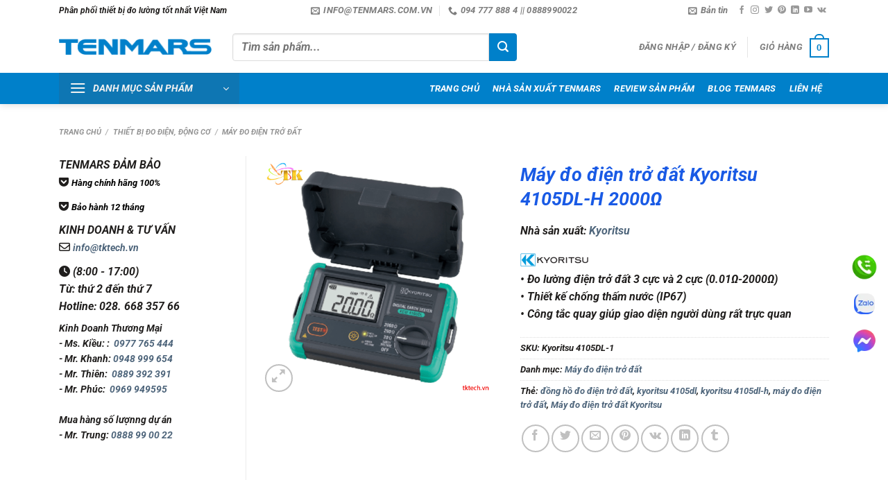

--- FILE ---
content_type: text/html; charset=UTF-8
request_url: https://tenmars.com.vn/product/kyoritsu/may-do-dien-tro-dat-kyoritsu-4105dl-h-2000cf89/
body_size: 49941
content:
<!DOCTYPE html><html lang="vi" prefix="og: https://ogp.me/ns#" class="loading-site no-js"><head><script data-no-optimize="1">var litespeed_docref=sessionStorage.getItem("litespeed_docref");litespeed_docref&&(Object.defineProperty(document,"referrer",{get:function(){return litespeed_docref}}),sessionStorage.removeItem("litespeed_docref"));</script> <meta charset="UTF-8" /><link rel="profile" href="https://gmpg.org/xfn/11" /><link rel="pingback" href="https://tenmars.com.vn/xmlrpc.php" /> <script type="litespeed/javascript">(function(html){html.className=html.className.replace(/\bno-js\b/,'js')})(document.documentElement)</script> <meta name="viewport" content="width=device-width, initial-scale=1" /><title>Máy đo điện trở đất Kyoritsu 4105DL | 4105DL-H (2000Ω) | TKTech.vn</title><meta name="description" content="Kyoritsu 4105DL là dòng đồng hồ đo điện trở đất tiếp địa, dùng cho hệ thống chống sét. Máy có thiết kế hoàn toàn mới, đạt chuẩn IP 67 chống thấm nước. Máy đo điện trở đất Kyoritsu 4105DL đo điện trở đất 3 pole và 2 pole (0,01Ω-2000Ω)."/><meta name="robots" content="follow, index, max-snippet:-1, max-video-preview:-1, max-image-preview:large"/><link rel="canonical" href="https://tenmars.com.vn/product/kyoritsu/may-do-dien-tro-dat-kyoritsu-4105dl-h-2000cf89/" /><meta property="og:locale" content="vi_VN" /><meta property="og:type" content="product" /><meta property="og:title" content="Máy đo điện trở đất Kyoritsu 4105DL | 4105DL-H (2000Ω) | TKTech.vn" /><meta property="og:description" content="Kyoritsu 4105DL là dòng đồng hồ đo điện trở đất tiếp địa, dùng cho hệ thống chống sét. Máy có thiết kế hoàn toàn mới, đạt chuẩn IP 67 chống thấm nước. Máy đo điện trở đất Kyoritsu 4105DL đo điện trở đất 3 pole và 2 pole (0,01Ω-2000Ω)." /><meta property="og:url" content="https://tenmars.com.vn/product/kyoritsu/may-do-dien-tro-dat-kyoritsu-4105dl-h-2000cf89/" /><meta property="og:site_name" content="TENMARS VIỆT NAM" /><meta property="og:updated_time" content="2024-03-25T10:56:24+07:00" /><meta property="og:image" content="https://tenmars.com.vn/wp-content/uploads/2018/10/Kyoritsu-4105DL.png" /><meta property="og:image:secure_url" content="https://tenmars.com.vn/wp-content/uploads/2018/10/Kyoritsu-4105DL.png" /><meta property="og:image:width" content="500" /><meta property="og:image:height" content="500" /><meta property="og:image:alt" content="Kyoritsu 4105DL" /><meta property="og:image:type" content="image/png" /><meta property="product:price:currency" content="VND" /><meta property="product:availability" content="instock" /><meta name="twitter:card" content="summary_large_image" /><meta name="twitter:title" content="Máy đo điện trở đất Kyoritsu 4105DL | 4105DL-H (2000Ω) | TKTech.vn" /><meta name="twitter:description" content="Kyoritsu 4105DL là dòng đồng hồ đo điện trở đất tiếp địa, dùng cho hệ thống chống sét. Máy có thiết kế hoàn toàn mới, đạt chuẩn IP 67 chống thấm nước. Máy đo điện trở đất Kyoritsu 4105DL đo điện trở đất 3 pole và 2 pole (0,01Ω-2000Ω)." /><meta name="twitter:site" content="@congnghetk" /><meta name="twitter:creator" content="@congnghetk" /><meta name="twitter:image" content="https://tenmars.com.vn/wp-content/uploads/2018/10/Kyoritsu-4105DL.png" /><meta name="twitter:label1" content="Giá" /><meta name="twitter:data1" content="0&#8363;" /><meta name="twitter:label2" content="Tình trạng sẵn có" /><meta name="twitter:data2" content="Còn hàng" /> <script type="application/ld+json" class="rank-math-schema">{"@context":"https://schema.org","@graph":[{"@type":"BreadcrumbList","@id":"https://tenmars.com.vn/product/kyoritsu/may-do-dien-tro-dat-kyoritsu-4105dl-h-2000cf89/#breadcrumb","itemListElement":[{"@type":"ListItem","position":"1","item":{"@id":"https://tenmars.com.vn","name":"Tenmars Vi\u1ec7t Nam"}},{"@type":"ListItem","position":"2","item":{"@id":"https://tenmars.com.vn/danh-muc-san-pham/thiet-bi-do-dien/may-do-dien-tro-dat/","name":"M\u00e1y \u0111o \u0111i\u1ec7n tr\u1edf \u0111\u1ea5t"}},{"@type":"ListItem","position":"3","item":{"@id":"https://tenmars.com.vn/product/kyoritsu/may-do-dien-tro-dat-kyoritsu-4105dl-h-2000cf89/","name":"M\u00e1y \u0111o \u0111i\u1ec7n tr\u1edf \u0111\u1ea5t Kyoritsu 4105DL-H 2000\u03a9"}}]}]}</script> <link rel='dns-prefetch' href='//use.fontawesome.com' /><link rel='dns-prefetch' href='//www.facebook.com' /><link rel='dns-prefetch' href='//fonts.googleapis.com' /><link rel='dns-prefetch' href='//images.dmca.com' /><link rel='dns-prefetch' href='//connect.facebook.net' /><link rel='prefetch' href='https://tenmars.com.vn/wp-content/themes/flatsome/assets/js/flatsome.js?ver=8e60d746741250b4dd4e' /><link rel='prefetch' href='https://tenmars.com.vn/wp-content/themes/flatsome/assets/js/chunk.slider.js?ver=3.19.7' /><link rel='prefetch' href='https://tenmars.com.vn/wp-content/themes/flatsome/assets/js/chunk.popups.js?ver=3.19.7' /><link rel='prefetch' href='https://tenmars.com.vn/wp-content/themes/flatsome/assets/js/chunk.tooltips.js?ver=3.19.7' /><link rel='prefetch' href='https://tenmars.com.vn/wp-content/themes/flatsome/assets/js/woocommerce.js?ver=dd6035ce106022a74757' /><link rel="alternate" type="application/rss+xml" title="Dòng thông tin TENMARS VIỆT NAM &raquo;" href="https://tenmars.com.vn/feed/" /><link rel="alternate" type="application/rss+xml" title="TENMARS VIỆT NAM &raquo; Dòng bình luận" href="https://tenmars.com.vn/comments/feed/" /><link rel="alternate" title="oNhúng (JSON)" type="application/json+oembed" href="https://tenmars.com.vn/wp-json/oembed/1.0/embed?url=https%3A%2F%2Ftenmars.com.vn%2Fproduct%2Fkyoritsu%2Fmay-do-dien-tro-dat-kyoritsu-4105dl-h-2000cf89%2F" /><link rel="alternate" title="oNhúng (XML)" type="text/xml+oembed" href="https://tenmars.com.vn/wp-json/oembed/1.0/embed?url=https%3A%2F%2Ftenmars.com.vn%2Fproduct%2Fkyoritsu%2Fmay-do-dien-tro-dat-kyoritsu-4105dl-h-2000cf89%2F&#038;format=xml" /><style id='wp-img-auto-sizes-contain-inline-css' type='text/css'>img:is([sizes=auto i],[sizes^="auto," i]){contain-intrinsic-size:3000px 1500px}
/*# sourceURL=wp-img-auto-sizes-contain-inline-css */</style><style id="litespeed-ccss">:root{--wp-admin-theme-color:#007cba;--wp-admin-theme-color--rgb:0,124,186;--wp-admin-theme-color-darker-10:#006ba1;--wp-admin-theme-color-darker-10--rgb:0,107,161;--wp-admin-theme-color-darker-20:#005a87;--wp-admin-theme-color-darker-20--rgb:0,90,135;--wp-admin-border-width-focus:2px;--wp-block-synced-color:#7a00df;--wp-block-synced-color--rgb:122,0,223}@media (-webkit-min-device-pixel-ratio:2),(min-resolution:192dpi){:root{--wp-admin-border-width-focus:1.5px}}:root{--wp--preset--font-size--normal:16px;--wp--preset--font-size--huge:42px}.screen-reader-text{clip:rect(1px,1px,1px,1px);word-wrap:normal!important;border:0;-webkit-clip-path:inset(50%);clip-path:inset(50%);height:1px;margin:-1px;overflow:hidden;padding:0;position:absolute;width:1px}figure{margin:0 0 1em}.woocommerce form .form-row .required{visibility:visible}.yith-wcbr-brands{display:block;margin-top:15px}.yith-wcbr-brands-logo{display:block;margin-top:15px}.yith-wcbr-brands-logo a{display:inline-block;border:none!important;margin-right:15px}.yith-wcbr-brands-logo a:last-child{margin-right:0}:root{--swiper-theme-color:#007aff}:root{--swiper-navigation-size:44px}.fa{font-family:var(--fa-style-family,"Font Awesome 6 Free");font-weight:var(--fa-style,900)}.fa,.fa-solid,.fas{-moz-osx-font-smoothing:grayscale;-webkit-font-smoothing:antialiased;display:var(--fa-display,inline-block);font-style:normal;font-variant:normal;line-height:1;text-rendering:auto}.fa-solid,.fas{font-family:"Font Awesome 6 Free"}.fa-clock:before{content:"\f017"}:host,:root{--fa-style-family-brands:"Font Awesome 6 Brands";--fa-font-brands:normal 400 1em/1 "Font Awesome 6 Brands"}.fa-get-pocket:before{content:"\f265"}:host,:root{--fa-font-regular:normal 400 1em/1 "Font Awesome 6 Free"}:host,:root{--fa-style-family-classic:"Font Awesome 6 Free";--fa-font-solid:normal 900 1em/1 "Font Awesome 6 Free"}.fa-solid,.fas{font-weight:900}html{-ms-text-size-adjust:100%;-webkit-text-size-adjust:100%;font-family:sans-serif}body{margin:0}aside,figure,header,main,nav{display:block}a{background-color:transparent}b,strong{font-weight:inherit;font-weight:bolder}img{border-style:none}svg:not(:root){overflow:hidden}button,input{font:inherit}button,input{overflow:visible}button{text-transform:none}[type=submit],button{-webkit-appearance:button}button::-moz-focus-inner,input::-moz-focus-inner{border:0;padding:0}button:-moz-focusring,input:-moz-focusring{outline:1px dotted ButtonText}[type=checkbox]{box-sizing:border-box;padding:0}[type=search]{-webkit-appearance:textfield}[type=search]::-webkit-search-cancel-button,[type=search]::-webkit-search-decoration{-webkit-appearance:none}*,:after,:before,html{box-sizing:border-box}html{background-attachment:fixed}body{-webkit-font-smoothing:antialiased;-moz-osx-font-smoothing:grayscale;color:#777;scroll-behavior:smooth}img{display:inline-block;height:auto;max-width:100%;vertical-align:middle}figure{margin:0}p:empty{display:none}a,button,input{touch-action:manipulation}.col{margin:0;padding:0 15px 30px;position:relative;width:100%}.col-fit{flex:1}@media screen and (max-width:849px){.col{padding-bottom:30px}}@media screen and (min-width:850px){.row-divided>.col+.col:not(.large-12){border-left:1px solid #ececec}.col-divided{border-right:1px solid #ececec;padding-right:30px}.col-divided+.col{padding-left:30px}}.small-columns-4>.col{flex-basis:25%;max-width:25%}@media screen and (min-width:850px){.large-3{flex-basis:25%;max-width:25%}.large-4{flex-basis:33.3333333333%;max-width:33.3333333333%}.large-6{flex-basis:50%;max-width:50%}}.container,.row,body{margin-left:auto;margin-right:auto;width:100%}.container{padding-left:15px;padding-right:15px}.container,.row{max-width:1080px}.row.row-small{max-width:1065px}.row.row-large{max-width:1110px}.flex-row{align-items:center;display:flex;flex-flow:row nowrap;justify-content:space-between;width:100%}.header .flex-row{height:100%}.flex-col{max-height:100%}.flex-grow{-ms-flex-negative:1;-ms-flex-preferred-size:auto!important;flex:1}.flex-center{margin:0 auto}.flex-left{margin-right:auto}.flex-right{margin-left:auto}.flex-has-center>.flex-row>.flex-col:not(.flex-center){flex:1}@media (max-width:849px){.medium-flex-wrap{flex-flow:column wrap}.medium-flex-wrap .flex-col{flex-grow:0;padding-bottom:5px;padding-top:5px;width:100%}}@media (min-width:850px){.col2-set{display:flex}.col2-set>div+div{padding-left:30px}}@media (-ms-high-contrast:none){.nav>li>a>i{top:-1px}}.row{display:flex;flex-flow:row wrap;width:100%}.lightbox-content .row:not(.row-collapse),.row .row:not(.row-collapse){margin-left:-15px;margin-right:-15px;padding-left:0;padding-right:0;width:auto}.row .row-small:not(.row-collapse){margin-bottom:0;margin-left:-10px;margin-right:-10px}.row-small>.col{margin-bottom:0;padding:0 9.8px 19.6px}@media screen and (min-width:850px){.row-large{padding-left:0;padding-right:0}.row-large>.col{margin-bottom:0;padding:0 30px 30px}}.nav-dropdown{background-color:#fff;color:#777;display:table;left:-99999px;margin:0;max-height:0;min-width:260px;opacity:0;padding:20px 0;position:absolute;text-align:left;visibility:hidden;z-index:9}.nav-dropdown:after{clear:both;content:"";display:block;height:0;visibility:hidden}.nav-dropdown li{display:block;margin:0;vertical-align:top}.nav-dropdown>li.html{min-width:260px}.nav-dropdown>li>a{display:block;line-height:1.3;padding:10px 20px;width:auto}.nav-dropdown>li:last-child:not(.nav-dropdown-col)>a{border-bottom:0!important}.nav-dropdown.nav-dropdown-bold>li>a{border-radius:10px;margin:0 10px;padding-left:10px;padding-right:5px}.nav-dropdown.nav-dropdown-bold li.html{padding:0 20px 10px}.nav-dropdown-has-shadow .nav-dropdown{box-shadow:1px 1px 15px rgba(0,0,0,.15)}.nav-dropdown-has-border .nav-dropdown{border:2px solid #ddd}.nav p{margin:0;padding-bottom:0}.nav,.nav ul:not(.nav-dropdown){margin:0;padding:0}.nav{align-items:center;display:inline-block;display:flex;flex-flow:row wrap;width:100%}.nav,.nav>li{position:relative}.nav>li{list-style:none;margin:0 7px;padding:0}.nav>li,.nav>li>a{display:inline-block}.nav>li>a{align-items:center;display:inline-flex;flex-wrap:wrap;padding:10px 0}.nav-small .nav>li>a,.nav.nav-small>li>a{font-weight:400;padding-bottom:5px;padding-top:5px;vertical-align:top}.nav-small.nav>li.html{font-size:.75em}.nav-center{justify-content:center}.nav-left{justify-content:flex-start}.nav-right{justify-content:flex-end}@media (max-width:849px){.medium-nav-center{justify-content:center}}.nav-dropdown>li>a,.nav-vertical-fly-out>li>a,.nav>li>a{color:hsla(0,0%,40%,.85)}.nav-dropdown>li>a{display:block}.nav-dropdown li.active>a{color:hsla(0,0%,7%,.85)}.nav li:first-child{margin-left:0!important}.nav li:last-child{margin-right:0!important}.nav-uppercase>li>a{font-weight:bolder;letter-spacing:.02em;text-transform:uppercase}@media (min-width:850px){.nav-divided>li{margin:0 .7em}.nav-divided>li+li>a:after{border-left:1px solid rgba(0,0,0,.1);content:"";height:15px;left:-1em;margin-top:-7px;position:absolute;top:50%;width:1px}}li.html form,li.html input{margin:0}.nav-box>li{margin:0}.nav-box>li>a{line-height:2.5em;padding:0 .75em}.nav.nav-vertical{flex-flow:column}.nav.nav-vertical li{list-style:none;margin:0;width:100%}.nav-vertical>li{align-items:center;display:flex;flex-flow:row wrap}.nav-vertical>li>a{align-items:center;display:flex;flex-grow:1;width:auto}.nav-vertical>li.html{padding-bottom:1em;padding-top:1em}.nav-sidebar.nav-vertical>li+li{border-top:1px solid #ececec}.nav-vertical>li+li{border-top:1px solid #ececec}.nav-vertical-fly-out>li+li{border-color:#ececec}.nav-vertical .social-icons{display:block;width:100%}.header-vertical-menu__opener{align-items:center;background-color:#446084;display:flex;flex-direction:row;font-size:.9em;font-weight:600;height:50px;justify-content:space-between;padding:12px 15px;width:250px}.header-vertical-menu__opener .icon-menu{font-size:1.7em;margin-right:10px}.header-vertical-menu__title{flex:1 1 auto}.header-vertical-menu__fly-out{background-color:#fff;opacity:0;position:absolute;visibility:hidden;width:250px;z-index:9}.header-vertical-menu__fly-out .nav-vertical-fly-out{align-items:stretch;display:flex;flex-direction:column}.header-vertical-menu__fly-out .nav-vertical-fly-out>li.menu-item{list-style:none;margin:0;position:static}.header-vertical-menu__fly-out .nav-vertical-fly-out>li.menu-item>a>i.icon-angle-down{margin-left:auto;margin-right:-.1em;order:3;transform:rotate(-90deg)}.header-vertical-menu__fly-out .nav-vertical-fly-out>li.menu-item>a{align-items:center;display:flex;padding:10px 15px}.header-vertical-menu__fly-out .nav-top-link{font-size:.9em;order:1}.header-vertical-menu__fly-out.has-shadow{box-shadow:1px 1px 15px rgba(0,0,0,.15)}.badge-container{margin:30px 0 0}.banner{background-color:#446084;min-height:30px;position:relative;width:100%}.banner-bg{overflow:hidden}.banner-layers{height:100%;max-height:100%;position:relative}@media (max-width:549px){.banner-layers{-webkit-overflow-scrolling:touch;overflow:auto}}.banner-layers>*{position:absolute!important}.button,button{text-rendering:optimizeLegibility;background-color:transparent;border:1px solid transparent;border-radius:0;box-sizing:border-box;color:currentColor;display:inline-block;font-size:.97em;font-weight:bolder;letter-spacing:.03em;line-height:2.4em;margin-right:1em;margin-top:0;max-width:100%;min-height:2.5em;padding:0 1.2em;position:relative;text-align:center;text-decoration:none;text-shadow:none;text-transform:uppercase;vertical-align:middle}.button.is-outline{line-height:2.19em}.button{background-color:#446084;background-color:var(--primary-color);border-color:rgba(0,0,0,.05);color:#fff}.button.is-outline{background-color:transparent;border:2px solid}.is-outline{color:silver}.secondary{background-color:#d26e4b}.flex-col .button,.flex-col button,.flex-col input{margin-bottom:0}.is-divider{background-color:rgba(0,0,0,.1);display:block;height:3px;margin:1em 0;max-width:30px;width:100%}form{margin-bottom:0}input[type=email],input[type=password],input[type=search],input[type=text]{background-color:#fff;border:1px solid #ddd;border-radius:0;box-shadow:inset 0 1px 2px rgba(0,0,0,.1);box-sizing:border-box;color:#333;font-size:.97em;height:2.507em;max-width:100%;padding:0 .75em;vertical-align:middle;width:100%}@media (max-width:849px){input[type=email],input[type=password],input[type=search],input[type=text]{font-size:1rem}}input[type=email],input[type=search],input[type=text]{-webkit-appearance:none;-moz-appearance:none;appearance:none}label{display:block;font-size:.9em;font-weight:700;margin-bottom:.4em}input[type=checkbox]{display:inline;font-size:16px;margin-right:10px}i[class^=icon-]{speak:none!important;display:inline-block;font-display:block;font-family:fl-icons!important;font-style:normal!important;font-variant:normal!important;font-weight:400!important;line-height:1.2;margin:0;padding:0;position:relative;text-transform:none!important}.button i,button i{top:-1.5px;vertical-align:middle}a.icon:not(.button){font-family:sans-serif;font-size:1.2em;margin-left:.25em;margin-right:.25em}.header a.icon:not(.button){margin-left:.3em;margin-right:.3em}.header .nav-small a.icon:not(.button){font-size:1em}.button.icon{display:inline-block;margin-left:.12em;margin-right:.12em;min-width:2.5em;padding-left:.6em;padding-right:.6em}.button.icon i{font-size:1.2em}.button.icon.circle{padding-left:0;padding-right:0}.button.icon.circle>i{margin:0 8px}.button.icon.circle>i:only-child{margin:0}.nav>li>a>i{font-size:20px;vertical-align:middle}.nav>li>a>i+span{margin-left:5px}.nav-small>li>a>i{font-size:1em}.nav>li>a>i.icon-menu{font-size:1.9em}.nav>li.has-icon>a>i{min-width:1em}.nav-vertical>li>a>i{font-size:16px;opacity:.6}.has-dropdown .icon-angle-down{font-size:16px;margin-left:.2em;opacity:.6}.image-icon{display:inline-block;height:auto;position:relative;vertical-align:middle}span+.image-icon{margin-left:10px}img{opacity:1}.overlay{background-color:rgba(0,0,0,.15);height:100%;left:-1px;right:-1px;top:0}.overlay{bottom:0;position:absolute}.lazy-load{background-color:rgba(0,0,0,.03)}.image-tools{padding:10px;position:absolute}.image-tools a:last-child{margin-bottom:0}.image-tools a.button{display:block}.image-tools.bottom.left{padding-right:0;padding-top:0}.image-tools.top.right{padding-bottom:0;padding-left:0}@media only screen and (max-device-width:1024px){.image-tools{opacity:1!important;padding:5px}}.lightbox-content{background-color:#fff;box-shadow:3px 3px 20px 0 rgba(0,0,0,.15);margin:0 auto;max-width:875px;position:relative}.lightbox-content .lightbox-inner{padding:30px 20px}.mfp-hide{display:none!important}.row-slider,.slider{position:relative;scrollbar-width:none}.slider:not(.flickity-enabled){-ms-overflow-style:-ms-autohiding-scrollbar;overflow-x:scroll;overflow-y:hidden;white-space:nowrap;width:auto}.row-slider::-webkit-scrollbar,.slider::-webkit-scrollbar{height:0!important;width:0!important}.row.row-slider:not(.flickity-enabled){display:block}.slider:not(.flickity-enabled)>*{display:inline-block!important;vertical-align:top;white-space:normal!important}.slider>div:not(.col){width:100%}label{color:#222}.text-box{max-height:100%}.text-box .text-box-content{-webkit-backface-visibility:hidden;backface-visibility:hidden;position:relative;z-index:10}a{color:#334862;text-decoration:none}a.plain{color:currentColor}ul{list-style:disc}ul{margin-top:0;padding:0}ul ul{margin:1.5em 0 1.5em 3em}li{margin-bottom:.6em}.entry-summary ul li{margin-left:1.3em}.button,button,input{margin-bottom:1em}figure,form,p,ul{margin-bottom:1.3em}form p{margin-bottom:.5em}body{line-height:1.6}h1,h3,h4{text-rendering:optimizeSpeed;color:#555;margin-bottom:.5em;margin-top:0;width:100%}h1{font-size:1.7em}h1{line-height:1.3}h3{font-size:1.25em}h4{font-size:1.125em}@media (max-width:549px){h1{font-size:1.4em}h3{font-size:1em}}p{margin-top:0}p.lead{font-size:1.3em}.uppercase{letter-spacing:.05em;line-height:1.05;text-transform:uppercase}.is-normal{font-weight:400}.uppercase{line-height:1.2;text-transform:uppercase}.is-larger{font-size:1.3em}.is-small{font-size:.8em}.is-xsmall{font-size:.7em}@media (max-width:549px){.is-larger{font-size:1.2em}}.banner h3{font-size:2em}.banner h3{font-weight:400;line-height:1;margin-bottom:.2em;margin-top:.2em;padding:0}.banner p{margin-bottom:1em;margin-top:1em;padding:0}.nav>li>a{font-size:.8em}.nav>li.html{font-size:.85em}@media (max-width:849px){.nav>li.html .searchform-wrapper:not(.form-flat) .submit-button{font-size:1rem}}.nav-spacing-medium>li{margin:0 9px}.clearfix:after,.container:after,.row:after{clear:both;content:"";display:table}@media (max-width:549px){.hide-for-small{display:none!important}.small-text-center{float:none!important;text-align:center!important;width:100%!important}}@media (min-width:850px){.show-for-medium{display:none!important}}@media (max-width:849px){.hide-for-medium{display:none!important}.medium-text-center .pull-left{float:none}.medium-text-center{float:none!important;text-align:center!important;width:100%!important}}.full-width{display:block;max-width:100%!important;padding-left:0!important;padding-right:0!important;width:100%!important}.pull-left{margin-left:0!important}.mb-0{margin-bottom:0!important}.ml-0{margin-left:0!important}.mb-half{margin-bottom:15px}.pb-0{padding-bottom:0!important}.inner-padding{padding:30px}.text-left{text-align:left}.text-center{text-align:center}.text-center .is-divider,.text-center>div{margin-left:auto;margin-right:auto}.relative{position:relative!important}.absolute{position:absolute!important}.fixed{position:fixed!important;z-index:12}.top{top:0}.right{right:0}.left{left:0}.bottom,.fill{bottom:0}.fill{height:100%;left:0;margin:0!important;padding:0!important;position:absolute;right:0;top:0}.pull-left{float:left}.bg-fill{background-position:50% 50%;background-repeat:no-repeat!important;background-size:cover!important}.circle{border-radius:999px!important;-o-object-fit:cover;object-fit:cover}.z-1{z-index:21}.z-3{z-index:23}.z-top{z-index:9995}.no-scrollbar{-ms-overflow-style:-ms-autohiding-scrollbar;scrollbar-width:none}.no-scrollbar::-webkit-scrollbar{height:0!important;width:0!important}.screen-reader-text{clip:rect(1px,1px,1px,1px);height:1px;overflow:hidden;position:absolute!important;width:1px}@media screen and (max-width:549px){.x10{left:10%}.y50{top:50.3%;transform:translateY(-50%)}}@media screen and (min-width:550px) and (max-width:849px){.md-x10{left:10%}.md-y50{top:50%;transform:translateY(-50%)!important}}@media screen and (min-width:850px){.lg-x10{left:10%}.lg-y50{top:50%;transform:translateY(-50%)!important}}.res-text{font-size:11px}@media screen and (min-width:550px){.res-text{font-size:1.8vw}}@media screen and (min-width:850px){.res-text{font-size:16px}}@media (prefers-reduced-motion:no-preference){[data-animate]{-webkit-animation-fill-mode:forwards;animation-fill-mode:forwards;-webkit-backface-visibility:hidden;opacity:0!important;will-change:filter,transform,opacity}[data-animate=fadeInUp]{transform:translate3d(0,70px,0)}}.is-border{border:1px solid #ececec;border-radius:0;bottom:0;left:0;margin:0;position:absolute;right:0;top:0}.is-dashed{border-style:dashed}.show-on-hover{filter:blur(0);opacity:0}.button.tooltip{opacity:1}.dark,.dark p{color:#f1f1f1}.dark h3{color:#fff}html{overflow-x:hidden}@media (max-width:849px){body{overflow-x:hidden}}#main,#wrapper{background-color:#fff;position:relative}.header,.header-wrapper{background-position:50% 0;background-size:cover;position:relative;width:100%;z-index:30}.header-bg-color{background-color:hsla(0,0%,100%,.9)}.header-bottom,.header-top{align-items:center;display:flex;flex-wrap:no-wrap}.header-bg-color,.header-bg-image{background-position:50% 0}.header-top{background-color:#446084;min-height:20px;position:relative;z-index:11}.header-main{position:relative;z-index:10}.header-bottom{min-height:35px;position:relative;z-index:9}.top-divider{border-top:1px solid;margin-bottom:-1px;opacity:.1}.header-shadow .header-wrapper{box-shadow:1px 1px 10px rgba(0,0,0,.15)}.nav>li.header-divider{border-left:1px solid rgba(0,0,0,.1);height:30px;margin:0 7.5px;position:relative;vertical-align:middle}.widget{margin-bottom:1.5em}.widget ul{margin:0}.widget li{list-style:none}.breadcrumbs{color:#222;font-weight:700;letter-spacing:0;padding:0}.breadcrumbs .divider{font-weight:300;margin:0 .3em;opacity:.35;position:relative;top:0}.breadcrumbs a{color:hsla(0,0%,40%,.7);font-weight:400}.breadcrumbs a:first-of-type{margin-left:0}.absolute-footer,html{background-color:#5b5b5b}.absolute-footer{color:rgba(0,0,0,.5);font-size:.9em;padding:10px 0 15px}.absolute-footer.dark{color:hsla(0,0%,100%,.5)}.back-to-top{bottom:20px;margin:0;opacity:0;right:20px;transform:translateY(30%)}.logo{line-height:1;margin:0}.logo a{color:#446084;display:block;font-size:32px;font-weight:bolder;margin:0;text-decoration:none;text-transform:uppercase}.logo img{display:block;width:auto}.header-logo-dark{display:none!important}.logo-left .logo{margin-left:0;margin-right:30px}@media screen and (max-width:849px){.header-inner .nav{flex-wrap:nowrap}.medium-logo-center .flex-left{flex:1 1 0;order:1}.medium-logo-center .logo{margin:0 15px;order:2;text-align:center}.medium-logo-center .logo img{margin:0 auto}.medium-logo-center .flex-right{flex:1 1 0;order:3}}.page-title{position:relative}.page-title-inner{min-height:60px;padding-top:20px;position:relative}.sidebar-menu .search-form{display:block!important}.searchform-wrapper form{margin-bottom:0}.sidebar-menu .search-form{padding:5px 0;width:100%}.searchform-wrapper:not(.form-flat) .submit-button{border-bottom-left-radius:0!important;border-top-left-radius:0!important}.searchform{position:relative}.searchform .button.icon{margin:0}.searchform .button.icon i{font-size:1.2em}.searchform-wrapper{width:100%}.header .search-form .live-search-results{background-color:hsla(0,0%,100%,.95);box-shadow:0 0 10px 0 rgba(0,0,0,.1);color:#111;left:0;position:absolute;right:0;text-align:left;top:105%}.icon-user:before{content:""}.icon-tumblr:before{content:""}.icon-phone:before{content:""}.icon-menu:before{content:""}.icon-vk:before{content:""}.icon-angle-up:before{content:""}.icon-angle-down:before{content:""}.icon-twitter:before{content:""}.icon-envelop:before{content:""}.icon-facebook:before{content:""}.icon-instagram:before{content:""}.icon-pinterest:before{content:""}.icon-search:before{content:""}.icon-expand:before{content:""}.icon-linkedin:before{content:""}.icon-youtube:before{content:""}.icon-whatsapp:before{content:""}.social-icons{color:#999;display:inline-block;font-size:.85em;vertical-align:middle}.html .social-icons{font-size:1em}.social-icons i{min-width:1em}.woocommerce-form-login .button{margin-bottom:0}.woocommerce-privacy-policy-text{font-size:85%}p.form-row-wide{clear:both}.woocommerce-product-gallery figure{margin:0}.woocommerce-form-register .woocommerce-privacy-policy-text{margin-bottom:1.5em}.woocommerce-form input[type=password]{padding:0 2em 0 .75em}.price{line-height:1}.product-info .price{font-size:1.5em;font-weight:bolder;margin:.5em 0}.price-wrapper .price{display:block}.product-main{padding:40px 0}.page-title:not(.featured-title)+main .product-main{padding-top:15px}.product-info{padding-top:10px}.product_meta{font-size:.8em;margin-bottom:1em}.product_meta>span{border-top:1px dotted #ddd;display:block;padding:5px 0}.product-gallery,.product-thumbnails .col{padding-bottom:0!important}.product-gallery-slider img,.product-thumbnails img{width:100%}.product-thumbnails{padding-top:0}.product-thumbnails a{background-color:#fff;border:1px solid transparent;display:block;overflow:hidden;transform:translateY(0)}.product-thumbnails .is-nav-selected a{border-color:rgba(0,0,0,.2)}.product-thumbnails img{-webkit-backface-visibility:hidden;backface-visibility:hidden;margin-bottom:-5px;opacity:.5}.product-thumbnails .is-nav-selected a img{border-color:rgba(0,0,0,.3);opacity:1;transform:translateY(-5px)}.cart-icon,.cart-icon strong{display:inline-block}.cart-icon strong{border:2px solid #446084;border-radius:0;color:#446084;font-family:Helvetica,Arial,Sans-serif;font-size:1em;font-weight:700;height:2.2em;line-height:1.9em;margin:.3em 0;position:relative;text-align:center;vertical-align:middle;width:2.2em}.cart-icon strong:after{border:2px solid #446084;border-bottom:0;border-top-left-radius:99px;border-top-right-radius:99px;bottom:100%;content:" ";height:8px;left:50%;margin-bottom:0;margin-left:-7px;position:absolute;width:14px}.woocommerce-mini-cart__empty-message{text-align:center}.fa.fa-envelope-o{font-family:"Font Awesome 6 Free";font-weight:400}.fa.fa-envelope-o:before{content:"\f0e0"}.fa.fa-get-pocket{font-family:"Font Awesome 6 Brands";font-weight:400}.bg{opacity:0}:root{--primary-color:#0080ca}.container,.row{max-width:1140px}.row.row-small{max-width:1132.5px}.row.row-large{max-width:1170px}.header-main{height:75px}#logo img{max-height:75px}#logo{width:220px}#logo img{padding:10px 0}.header-bottom{min-height:33px}.header-top{min-height:20px}.search-form{width:70%}.header-bg-color{background-color:#fff}.header-bottom{background-color:#0080ca}.header-main .nav>li>a{line-height:56px}.header-bottom-nav>li>a{line-height:39px}@media (max-width:549px){.header-main{height:70px}#logo img{max-height:70px}}.nav .nav-dropdown{border-color:#ddd}.nav-dropdown{border-radius:3px}.nav-dropdown{font-size:92%}.nav .nav-dropdown{background-color:#fff}.header-top{background-color:#ffffff!important}.logo a,.cart-icon strong{color:#0080ca}button[type=submit],.button.submit-button,.header-vertical-menu__opener,.banner,.header-top{background-color:#0080ca}.cart-icon strong:after,.cart-icon strong{border-color:#0080ca}.button.secondary:not(.is-outline){background-color:#ff9e03}body{color:#201e1d}h1,h3,h4{color:#195ae5}body{font-size:100%}@media screen and (max-width:549px){body{font-size:110%}}body{font-family:-apple-system,BlinkMacSystemFont,"Segoe UI",Roboto,Oxygen-Sans,Ubuntu,Cantarell,"Helvetica Neue",sans-serif}body{font-weight:400;font-style:normal}.nav>li>a{font-family:-apple-system,BlinkMacSystemFont,"Segoe UI",Roboto,Oxygen-Sans,Ubuntu,Cantarell,"Helvetica Neue",sans-serif}.nav>li>a{font-weight:700;font-style:normal}h1,h3,h4{font-family:Roboto,sans-serif}h1,h3,h4{font-weight:700;font-style:italic}.header:not(.transparent) .header-bottom-nav.nav>li>a{color:#fff}a{color:#4e657b}.header-vertical-menu__opener{height:45px}.header-vertical-menu__opener{width:260px}.header-vertical-menu__fly-out{width:260px}.header-vertical-menu__opener{background-color:#0e76b3}.nav-vertical-fly-out>li+li{border-top-width:1px;border-top-style:solid}.button.secondary:not(.is-outline){background-color:#0080ca}input[type=search]{height:40px;border-top-left-radius:4px;border-bottom-left-radius:4px;font-size:16px}.button.icon{height:40px;width:40px;border-bottom-right-radius:4px;border-top-right-radius:4px}.absolute-footer{display:none}#text-box-1388396796{width:60%}#text-box-1388396796 .text-box-content{font-size:100%}@media (min-width:550px){#text-box-1388396796{width:50%}}#banner-1824782094{padding-top:470px}#banner-1824782094 .overlay{background-color:rgba(0,0,0,.4)}body{--wp--preset--color--black:#000;--wp--preset--color--cyan-bluish-gray:#abb8c3;--wp--preset--color--white:#fff;--wp--preset--color--pale-pink:#f78da7;--wp--preset--color--vivid-red:#cf2e2e;--wp--preset--color--luminous-vivid-orange:#ff6900;--wp--preset--color--luminous-vivid-amber:#fcb900;--wp--preset--color--light-green-cyan:#7bdcb5;--wp--preset--color--vivid-green-cyan:#00d084;--wp--preset--color--pale-cyan-blue:#8ed1fc;--wp--preset--color--vivid-cyan-blue:#0693e3;--wp--preset--color--vivid-purple:#9b51e0;--wp--preset--gradient--vivid-cyan-blue-to-vivid-purple:linear-gradient(135deg,rgba(6,147,227,1) 0%,#9b51e0 100%);--wp--preset--gradient--light-green-cyan-to-vivid-green-cyan:linear-gradient(135deg,#7adcb4 0%,#00d082 100%);--wp--preset--gradient--luminous-vivid-amber-to-luminous-vivid-orange:linear-gradient(135deg,rgba(252,185,0,1) 0%,rgba(255,105,0,1) 100%);--wp--preset--gradient--luminous-vivid-orange-to-vivid-red:linear-gradient(135deg,rgba(255,105,0,1) 0%,#cf2e2e 100%);--wp--preset--gradient--very-light-gray-to-cyan-bluish-gray:linear-gradient(135deg,#eee 0%,#a9b8c3 100%);--wp--preset--gradient--cool-to-warm-spectrum:linear-gradient(135deg,#4aeadc 0%,#9778d1 20%,#cf2aba 40%,#ee2c82 60%,#fb6962 80%,#fef84c 100%);--wp--preset--gradient--blush-light-purple:linear-gradient(135deg,#ffceec 0%,#9896f0 100%);--wp--preset--gradient--blush-bordeaux:linear-gradient(135deg,#fecda5 0%,#fe2d2d 50%,#6b003e 100%);--wp--preset--gradient--luminous-dusk:linear-gradient(135deg,#ffcb70 0%,#c751c0 50%,#4158d0 100%);--wp--preset--gradient--pale-ocean:linear-gradient(135deg,#fff5cb 0%,#b6e3d4 50%,#33a7b5 100%);--wp--preset--gradient--electric-grass:linear-gradient(135deg,#caf880 0%,#71ce7e 100%);--wp--preset--gradient--midnight:linear-gradient(135deg,#020381 0%,#2874fc 100%);--wp--preset--duotone--dark-grayscale:url('#wp-duotone-dark-grayscale');--wp--preset--duotone--grayscale:url('#wp-duotone-grayscale');--wp--preset--duotone--purple-yellow:url('#wp-duotone-purple-yellow');--wp--preset--duotone--blue-red:url('#wp-duotone-blue-red');--wp--preset--duotone--midnight:url('#wp-duotone-midnight');--wp--preset--duotone--magenta-yellow:url('#wp-duotone-magenta-yellow');--wp--preset--duotone--purple-green:url('#wp-duotone-purple-green');--wp--preset--duotone--blue-orange:url('#wp-duotone-blue-orange');--wp--preset--font-size--small:13px;--wp--preset--font-size--medium:20px;--wp--preset--font-size--large:36px;--wp--preset--font-size--x-large:42px;--wp--preset--spacing--20:.44rem;--wp--preset--spacing--30:.67rem;--wp--preset--spacing--40:1rem;--wp--preset--spacing--50:1.5rem;--wp--preset--spacing--60:2.25rem;--wp--preset--spacing--70:3.38rem;--wp--preset--spacing--80:5.06rem;--wp--preset--shadow--natural:6px 6px 9px rgba(0,0,0,.2);--wp--preset--shadow--deep:12px 12px 50px rgba(0,0,0,.4);--wp--preset--shadow--sharp:6px 6px 0px rgba(0,0,0,.2);--wp--preset--shadow--outlined:6px 6px 0px -3px rgba(255,255,255,1),6px 6px rgba(0,0,0,1);--wp--preset--shadow--crisp:6px 6px 0px rgba(0,0,0,1)}@media (min-width:561px){.devvn_toolbar{position:fixed;bottom:200px;left:10px;z-index:99999999}.devvn_toolbar ul{list-style:none;margin:0;padding:0}.devvn_toolbar ul li{padding:0;margin:0;list-style:none}.devvn_toolbar ul li a{display:block;position:relative}.devvn_toolbar ul li a>div{width:48px;height:48px;border-radius:50%;-moz-border-radius:50%;-webkit-border-radius:50%;margin:0 0 5px;position:relative;background-position:50% 50%;background-size:cover;overflow:hidden;display:flex;align-items:center;justify-content:center}.devvn_toolbar ul li a span{font-weight:400;color:#333;position:absolute;top:50%;left:calc(100% + 10px);left:-webkit-calc(100% + 10px);left:-moz-calc(100% + 10px);margin-top:-12.5px;font-size:14px;height:25px;line-height:25px;padding:0 10px;border-radius:5px;-moz-border-radius:5px;-webkit-border-radius:5px;white-space:nowrap;opacity:0;visibility:hidden}.devvn_toolbar ul li a span:after{right:100%;top:50%;border:solid transparent;content:" ";height:0;width:0;position:absolute;border-color:rgba(136,183,213,0);border-right-color:#333;border-width:5px;margin-top:-5px}.devvn_toolbar ul li a img{width:auto;height:auto;max-width:38px;max-height:38px;margin:0;box-shadow:none;border:0}body .devvn_toolbar.devvn_toolbar_right{left:auto;bottom:200px;right:10px}body .devvn_toolbar.devvn_toolbar_right ul li a span{right:calc(100% + 10px);right:-webkit-calc(100% + 10px);right:-moz-calc(100% + 10px);left:auto}.devvn_toolbar.devvn_toolbar_right ul li a span:after{left:100%;right:0;transform:rotate(180deg);-moz-transform:rotate(180deg);-webkit-transform:rotate(180deg)}}@media (max-width:560px){body.has_devvn_toolbar{padding-bottom:50px}.devvn_toolbar{background:#fff;display:inline-block;width:100%;bottom:0;left:0;position:fixed;z-index:99999999;height:auto;padding:0;border-top:0;visibility:hidden;opacity:0;transform:translate3d(0,120%,0);-moz-transform:translate3d(0,120%,0);-webkit-transform:translate3d(0,120%,0);box-shadow:0 .5rem 1rem 0 rgb(44 51 73/60%);padding-bottom:env(safe-area-inset-bottom)}.devvn_toolbar ul{list-style:none;padding:0;margin:0;border-collapse:collapse;width:100%;-js-display:flex;display:-ms-flexbox;display:flex;-ms-flex-flow:row wrap;flex-flow:row wrap}.devvn_toolbar ul li{flex-grow:1;flex-shrink:1;flex-basis:0;text-align:center;display:flex;margin-bottom:0}.devvn_toolbar ul li a{display:block;width:100%;outline:none;text-decoration:none;padding:5px 3px;white-space:nowrap}.devvn_toolbar ul li a span{font-weight:400;color:#333;background:0 0;font-size:3.5vw;display:block;margin:2px 0 0}.devvn_toolbar ul li a img{height:6vw;width:auto;margin:0}}@media (min-width:561px){.devvn_toolbar ul li a#devvn_contact_1 span:after{border-right-color:#0084ff}.devvn_toolbar ul li a#devvn_contact_1 span{color:#fff;background-color:#0084ff}.devvn_toolbar ul li a#devvn_contact_1>div{background:#fff}}@media (max-width:560px){.devvn_toolbar ul li a#devvn_contact_1 span{color:#333;background-color:#fff}.devvn_toolbar ul li a#devvn_contact_1{background:#fff}}@media (min-width:561px){.devvn_toolbar ul li a#devvn_contact_2 span:after{border-right-color:#0084ff}.devvn_toolbar ul li a#devvn_contact_2 span{color:#fff;background-color:#0084ff}.devvn_toolbar ul li a#devvn_contact_2>div{background:#fff}}@media (max-width:560px){.devvn_toolbar ul li a#devvn_contact_2 span{color:#333;background-color:#fff}.devvn_toolbar ul li a#devvn_contact_2{background:#fff}}@media (min-width:561px){.devvn_toolbar ul li a#devvn_contact_3 span:after{border-right-color:#0084ff}.devvn_toolbar ul li a#devvn_contact_3 span{color:#fff;background-color:#0084ff}.devvn_toolbar ul li a#devvn_contact_3>div{background:#fff}}@media (max-width:560px){.devvn_toolbar ul li a#devvn_contact_3 span{color:#333;background-color:#fff}.devvn_toolbar ul li a#devvn_contact_3{background:#fff}}</style><link rel="preload" data-asynced="1" data-optimized="2" as="style" onload="this.onload=null;this.rel='stylesheet'" href="https://tenmars.com.vn/wp-content/litespeed/css/5a8d35277e72d579401e39a4d022b036.css?ver=c154e" /><script data-optimized="1" type="litespeed/javascript" data-src="https://tenmars.com.vn/wp-content/plugins/litespeed-cache/assets/js/css_async.min.js"></script> <style id='wp-block-library-inline-css' type='text/css'>:root{--wp-block-synced-color:#7a00df;--wp-block-synced-color--rgb:122,0,223;--wp-bound-block-color:var(--wp-block-synced-color);--wp-editor-canvas-background:#ddd;--wp-admin-theme-color:#007cba;--wp-admin-theme-color--rgb:0,124,186;--wp-admin-theme-color-darker-10:#006ba1;--wp-admin-theme-color-darker-10--rgb:0,107,160.5;--wp-admin-theme-color-darker-20:#005a87;--wp-admin-theme-color-darker-20--rgb:0,90,135;--wp-admin-border-width-focus:2px}@media (min-resolution:192dpi){:root{--wp-admin-border-width-focus:1.5px}}.wp-element-button{cursor:pointer}:root .has-very-light-gray-background-color{background-color:#eee}:root .has-very-dark-gray-background-color{background-color:#313131}:root .has-very-light-gray-color{color:#eee}:root .has-very-dark-gray-color{color:#313131}:root .has-vivid-green-cyan-to-vivid-cyan-blue-gradient-background{background:linear-gradient(135deg,#00d084,#0693e3)}:root .has-purple-crush-gradient-background{background:linear-gradient(135deg,#34e2e4,#4721fb 50%,#ab1dfe)}:root .has-hazy-dawn-gradient-background{background:linear-gradient(135deg,#faaca8,#dad0ec)}:root .has-subdued-olive-gradient-background{background:linear-gradient(135deg,#fafae1,#67a671)}:root .has-atomic-cream-gradient-background{background:linear-gradient(135deg,#fdd79a,#004a59)}:root .has-nightshade-gradient-background{background:linear-gradient(135deg,#330968,#31cdcf)}:root .has-midnight-gradient-background{background:linear-gradient(135deg,#020381,#2874fc)}:root{--wp--preset--font-size--normal:16px;--wp--preset--font-size--huge:42px}.has-regular-font-size{font-size:1em}.has-larger-font-size{font-size:2.625em}.has-normal-font-size{font-size:var(--wp--preset--font-size--normal)}.has-huge-font-size{font-size:var(--wp--preset--font-size--huge)}.has-text-align-center{text-align:center}.has-text-align-left{text-align:left}.has-text-align-right{text-align:right}.has-fit-text{white-space:nowrap!important}#end-resizable-editor-section{display:none}.aligncenter{clear:both}.items-justified-left{justify-content:flex-start}.items-justified-center{justify-content:center}.items-justified-right{justify-content:flex-end}.items-justified-space-between{justify-content:space-between}.screen-reader-text{border:0;clip-path:inset(50%);height:1px;margin:-1px;overflow:hidden;padding:0;position:absolute;width:1px;word-wrap:normal!important}.screen-reader-text:focus{background-color:#ddd;clip-path:none;color:#444;display:block;font-size:1em;height:auto;left:5px;line-height:normal;padding:15px 23px 14px;text-decoration:none;top:5px;width:auto;z-index:100000}html :where(.has-border-color){border-style:solid}html :where([style*=border-top-color]){border-top-style:solid}html :where([style*=border-right-color]){border-right-style:solid}html :where([style*=border-bottom-color]){border-bottom-style:solid}html :where([style*=border-left-color]){border-left-style:solid}html :where([style*=border-width]){border-style:solid}html :where([style*=border-top-width]){border-top-style:solid}html :where([style*=border-right-width]){border-right-style:solid}html :where([style*=border-bottom-width]){border-bottom-style:solid}html :where([style*=border-left-width]){border-left-style:solid}html :where(img[class*=wp-image-]){height:auto;max-width:100%}:where(figure){margin:0 0 1em}html :where(.is-position-sticky){--wp-admin--admin-bar--position-offset:var(--wp-admin--admin-bar--height,0px)}@media screen and (max-width:600px){html :where(.is-position-sticky){--wp-admin--admin-bar--position-offset:0px}}

/*# sourceURL=wp-block-library-inline-css */</style><style id='global-styles-inline-css' type='text/css'>:root{--wp--preset--aspect-ratio--square: 1;--wp--preset--aspect-ratio--4-3: 4/3;--wp--preset--aspect-ratio--3-4: 3/4;--wp--preset--aspect-ratio--3-2: 3/2;--wp--preset--aspect-ratio--2-3: 2/3;--wp--preset--aspect-ratio--16-9: 16/9;--wp--preset--aspect-ratio--9-16: 9/16;--wp--preset--color--black: #000000;--wp--preset--color--cyan-bluish-gray: #abb8c3;--wp--preset--color--white: #ffffff;--wp--preset--color--pale-pink: #f78da7;--wp--preset--color--vivid-red: #cf2e2e;--wp--preset--color--luminous-vivid-orange: #ff6900;--wp--preset--color--luminous-vivid-amber: #fcb900;--wp--preset--color--light-green-cyan: #7bdcb5;--wp--preset--color--vivid-green-cyan: #00d084;--wp--preset--color--pale-cyan-blue: #8ed1fc;--wp--preset--color--vivid-cyan-blue: #0693e3;--wp--preset--color--vivid-purple: #9b51e0;--wp--preset--color--primary: #0080ca;--wp--preset--color--secondary: #ff9e03;--wp--preset--color--success: #7a9c59;--wp--preset--color--alert: #dd3333;--wp--preset--gradient--vivid-cyan-blue-to-vivid-purple: linear-gradient(135deg,rgb(6,147,227) 0%,rgb(155,81,224) 100%);--wp--preset--gradient--light-green-cyan-to-vivid-green-cyan: linear-gradient(135deg,rgb(122,220,180) 0%,rgb(0,208,130) 100%);--wp--preset--gradient--luminous-vivid-amber-to-luminous-vivid-orange: linear-gradient(135deg,rgb(252,185,0) 0%,rgb(255,105,0) 100%);--wp--preset--gradient--luminous-vivid-orange-to-vivid-red: linear-gradient(135deg,rgb(255,105,0) 0%,rgb(207,46,46) 100%);--wp--preset--gradient--very-light-gray-to-cyan-bluish-gray: linear-gradient(135deg,rgb(238,238,238) 0%,rgb(169,184,195) 100%);--wp--preset--gradient--cool-to-warm-spectrum: linear-gradient(135deg,rgb(74,234,220) 0%,rgb(151,120,209) 20%,rgb(207,42,186) 40%,rgb(238,44,130) 60%,rgb(251,105,98) 80%,rgb(254,248,76) 100%);--wp--preset--gradient--blush-light-purple: linear-gradient(135deg,rgb(255,206,236) 0%,rgb(152,150,240) 100%);--wp--preset--gradient--blush-bordeaux: linear-gradient(135deg,rgb(254,205,165) 0%,rgb(254,45,45) 50%,rgb(107,0,62) 100%);--wp--preset--gradient--luminous-dusk: linear-gradient(135deg,rgb(255,203,112) 0%,rgb(199,81,192) 50%,rgb(65,88,208) 100%);--wp--preset--gradient--pale-ocean: linear-gradient(135deg,rgb(255,245,203) 0%,rgb(182,227,212) 50%,rgb(51,167,181) 100%);--wp--preset--gradient--electric-grass: linear-gradient(135deg,rgb(202,248,128) 0%,rgb(113,206,126) 100%);--wp--preset--gradient--midnight: linear-gradient(135deg,rgb(2,3,129) 0%,rgb(40,116,252) 100%);--wp--preset--font-size--small: 13px;--wp--preset--font-size--medium: 20px;--wp--preset--font-size--large: 36px;--wp--preset--font-size--x-large: 42px;--wp--preset--spacing--20: 0.44rem;--wp--preset--spacing--30: 0.67rem;--wp--preset--spacing--40: 1rem;--wp--preset--spacing--50: 1.5rem;--wp--preset--spacing--60: 2.25rem;--wp--preset--spacing--70: 3.38rem;--wp--preset--spacing--80: 5.06rem;--wp--preset--shadow--natural: 6px 6px 9px rgba(0, 0, 0, 0.2);--wp--preset--shadow--deep: 12px 12px 50px rgba(0, 0, 0, 0.4);--wp--preset--shadow--sharp: 6px 6px 0px rgba(0, 0, 0, 0.2);--wp--preset--shadow--outlined: 6px 6px 0px -3px rgb(255, 255, 255), 6px 6px rgb(0, 0, 0);--wp--preset--shadow--crisp: 6px 6px 0px rgb(0, 0, 0);}:where(body) { margin: 0; }.wp-site-blocks > .alignleft { float: left; margin-right: 2em; }.wp-site-blocks > .alignright { float: right; margin-left: 2em; }.wp-site-blocks > .aligncenter { justify-content: center; margin-left: auto; margin-right: auto; }:where(.is-layout-flex){gap: 0.5em;}:where(.is-layout-grid){gap: 0.5em;}.is-layout-flow > .alignleft{float: left;margin-inline-start: 0;margin-inline-end: 2em;}.is-layout-flow > .alignright{float: right;margin-inline-start: 2em;margin-inline-end: 0;}.is-layout-flow > .aligncenter{margin-left: auto !important;margin-right: auto !important;}.is-layout-constrained > .alignleft{float: left;margin-inline-start: 0;margin-inline-end: 2em;}.is-layout-constrained > .alignright{float: right;margin-inline-start: 2em;margin-inline-end: 0;}.is-layout-constrained > .aligncenter{margin-left: auto !important;margin-right: auto !important;}.is-layout-constrained > :where(:not(.alignleft):not(.alignright):not(.alignfull)){margin-left: auto !important;margin-right: auto !important;}body .is-layout-flex{display: flex;}.is-layout-flex{flex-wrap: wrap;align-items: center;}.is-layout-flex > :is(*, div){margin: 0;}body .is-layout-grid{display: grid;}.is-layout-grid > :is(*, div){margin: 0;}body{padding-top: 0px;padding-right: 0px;padding-bottom: 0px;padding-left: 0px;}a:where(:not(.wp-element-button)){text-decoration: none;}:root :where(.wp-element-button, .wp-block-button__link){background-color: #32373c;border-width: 0;color: #fff;font-family: inherit;font-size: inherit;font-style: inherit;font-weight: inherit;letter-spacing: inherit;line-height: inherit;padding-top: calc(0.667em + 2px);padding-right: calc(1.333em + 2px);padding-bottom: calc(0.667em + 2px);padding-left: calc(1.333em + 2px);text-decoration: none;text-transform: inherit;}.has-black-color{color: var(--wp--preset--color--black) !important;}.has-cyan-bluish-gray-color{color: var(--wp--preset--color--cyan-bluish-gray) !important;}.has-white-color{color: var(--wp--preset--color--white) !important;}.has-pale-pink-color{color: var(--wp--preset--color--pale-pink) !important;}.has-vivid-red-color{color: var(--wp--preset--color--vivid-red) !important;}.has-luminous-vivid-orange-color{color: var(--wp--preset--color--luminous-vivid-orange) !important;}.has-luminous-vivid-amber-color{color: var(--wp--preset--color--luminous-vivid-amber) !important;}.has-light-green-cyan-color{color: var(--wp--preset--color--light-green-cyan) !important;}.has-vivid-green-cyan-color{color: var(--wp--preset--color--vivid-green-cyan) !important;}.has-pale-cyan-blue-color{color: var(--wp--preset--color--pale-cyan-blue) !important;}.has-vivid-cyan-blue-color{color: var(--wp--preset--color--vivid-cyan-blue) !important;}.has-vivid-purple-color{color: var(--wp--preset--color--vivid-purple) !important;}.has-primary-color{color: var(--wp--preset--color--primary) !important;}.has-secondary-color{color: var(--wp--preset--color--secondary) !important;}.has-success-color{color: var(--wp--preset--color--success) !important;}.has-alert-color{color: var(--wp--preset--color--alert) !important;}.has-black-background-color{background-color: var(--wp--preset--color--black) !important;}.has-cyan-bluish-gray-background-color{background-color: var(--wp--preset--color--cyan-bluish-gray) !important;}.has-white-background-color{background-color: var(--wp--preset--color--white) !important;}.has-pale-pink-background-color{background-color: var(--wp--preset--color--pale-pink) !important;}.has-vivid-red-background-color{background-color: var(--wp--preset--color--vivid-red) !important;}.has-luminous-vivid-orange-background-color{background-color: var(--wp--preset--color--luminous-vivid-orange) !important;}.has-luminous-vivid-amber-background-color{background-color: var(--wp--preset--color--luminous-vivid-amber) !important;}.has-light-green-cyan-background-color{background-color: var(--wp--preset--color--light-green-cyan) !important;}.has-vivid-green-cyan-background-color{background-color: var(--wp--preset--color--vivid-green-cyan) !important;}.has-pale-cyan-blue-background-color{background-color: var(--wp--preset--color--pale-cyan-blue) !important;}.has-vivid-cyan-blue-background-color{background-color: var(--wp--preset--color--vivid-cyan-blue) !important;}.has-vivid-purple-background-color{background-color: var(--wp--preset--color--vivid-purple) !important;}.has-primary-background-color{background-color: var(--wp--preset--color--primary) !important;}.has-secondary-background-color{background-color: var(--wp--preset--color--secondary) !important;}.has-success-background-color{background-color: var(--wp--preset--color--success) !important;}.has-alert-background-color{background-color: var(--wp--preset--color--alert) !important;}.has-black-border-color{border-color: var(--wp--preset--color--black) !important;}.has-cyan-bluish-gray-border-color{border-color: var(--wp--preset--color--cyan-bluish-gray) !important;}.has-white-border-color{border-color: var(--wp--preset--color--white) !important;}.has-pale-pink-border-color{border-color: var(--wp--preset--color--pale-pink) !important;}.has-vivid-red-border-color{border-color: var(--wp--preset--color--vivid-red) !important;}.has-luminous-vivid-orange-border-color{border-color: var(--wp--preset--color--luminous-vivid-orange) !important;}.has-luminous-vivid-amber-border-color{border-color: var(--wp--preset--color--luminous-vivid-amber) !important;}.has-light-green-cyan-border-color{border-color: var(--wp--preset--color--light-green-cyan) !important;}.has-vivid-green-cyan-border-color{border-color: var(--wp--preset--color--vivid-green-cyan) !important;}.has-pale-cyan-blue-border-color{border-color: var(--wp--preset--color--pale-cyan-blue) !important;}.has-vivid-cyan-blue-border-color{border-color: var(--wp--preset--color--vivid-cyan-blue) !important;}.has-vivid-purple-border-color{border-color: var(--wp--preset--color--vivid-purple) !important;}.has-primary-border-color{border-color: var(--wp--preset--color--primary) !important;}.has-secondary-border-color{border-color: var(--wp--preset--color--secondary) !important;}.has-success-border-color{border-color: var(--wp--preset--color--success) !important;}.has-alert-border-color{border-color: var(--wp--preset--color--alert) !important;}.has-vivid-cyan-blue-to-vivid-purple-gradient-background{background: var(--wp--preset--gradient--vivid-cyan-blue-to-vivid-purple) !important;}.has-light-green-cyan-to-vivid-green-cyan-gradient-background{background: var(--wp--preset--gradient--light-green-cyan-to-vivid-green-cyan) !important;}.has-luminous-vivid-amber-to-luminous-vivid-orange-gradient-background{background: var(--wp--preset--gradient--luminous-vivid-amber-to-luminous-vivid-orange) !important;}.has-luminous-vivid-orange-to-vivid-red-gradient-background{background: var(--wp--preset--gradient--luminous-vivid-orange-to-vivid-red) !important;}.has-very-light-gray-to-cyan-bluish-gray-gradient-background{background: var(--wp--preset--gradient--very-light-gray-to-cyan-bluish-gray) !important;}.has-cool-to-warm-spectrum-gradient-background{background: var(--wp--preset--gradient--cool-to-warm-spectrum) !important;}.has-blush-light-purple-gradient-background{background: var(--wp--preset--gradient--blush-light-purple) !important;}.has-blush-bordeaux-gradient-background{background: var(--wp--preset--gradient--blush-bordeaux) !important;}.has-luminous-dusk-gradient-background{background: var(--wp--preset--gradient--luminous-dusk) !important;}.has-pale-ocean-gradient-background{background: var(--wp--preset--gradient--pale-ocean) !important;}.has-electric-grass-gradient-background{background: var(--wp--preset--gradient--electric-grass) !important;}.has-midnight-gradient-background{background: var(--wp--preset--gradient--midnight) !important;}.has-small-font-size{font-size: var(--wp--preset--font-size--small) !important;}.has-medium-font-size{font-size: var(--wp--preset--font-size--medium) !important;}.has-large-font-size{font-size: var(--wp--preset--font-size--large) !important;}.has-x-large-font-size{font-size: var(--wp--preset--font-size--x-large) !important;}
/*# sourceURL=global-styles-inline-css */</style><style id='font-awesome-svg-styles-default-inline-css' type='text/css'>.svg-inline--fa {
  display: inline-block;
  height: 1em;
  overflow: visible;
  vertical-align: -.125em;
}
/*# sourceURL=font-awesome-svg-styles-default-inline-css */</style><style id='font-awesome-svg-styles-inline-css' type='text/css'>.wp-block-font-awesome-icon svg::before,
   .wp-rich-text-font-awesome-icon svg::before {content: unset;}
/*# sourceURL=font-awesome-svg-styles-inline-css */</style><style id='woocommerce-inline-inline-css' type='text/css'>.woocommerce form .form-row .required { visibility: visible; }
/*# sourceURL=woocommerce-inline-inline-css */</style><link data-asynced="1" as="style" onload="this.onload=null;this.rel='stylesheet'"  rel='preload' id='font-awesome-official-css' href='https://use.fontawesome.com/releases/v6.2.1/css/all.css' type='text/css' media='all' integrity="sha384-twcuYPV86B3vvpwNhWJuaLdUSLF9+ttgM2A6M870UYXrOsxKfER2MKox5cirApyA" crossorigin="anonymous" /><style id='flatsome-main-inline-css' type='text/css'>@font-face {
				font-family: "fl-icons";
				font-display: block;
				src: url(https://tenmars.com.vn/wp-content/themes/flatsome/assets/css/icons/fl-icons.eot?v=3.19.7);
				src:
					url(https://tenmars.com.vn/wp-content/themes/flatsome/assets/css/icons/fl-icons.eot#iefix?v=3.19.7) format("embedded-opentype"),
					url(https://tenmars.com.vn/wp-content/themes/flatsome/assets/css/icons/fl-icons.woff2?v=3.19.7) format("woff2"),
					url(https://tenmars.com.vn/wp-content/themes/flatsome/assets/css/icons/fl-icons.ttf?v=3.19.7) format("truetype"),
					url(https://tenmars.com.vn/wp-content/themes/flatsome/assets/css/icons/fl-icons.woff?v=3.19.7) format("woff"),
					url(https://tenmars.com.vn/wp-content/themes/flatsome/assets/css/icons/fl-icons.svg?v=3.19.7#fl-icons) format("svg");
			}
/*# sourceURL=flatsome-main-inline-css */</style><link data-asynced="1" as="style" onload="this.onload=null;this.rel='stylesheet'"  rel='preload' id='font-awesome-official-v4shim-css' href='https://use.fontawesome.com/releases/v6.2.1/css/v4-shims.css' type='text/css' media='all' integrity="sha384-RreHPODFsMyzCpG+dKnwxOSjmjkuPWWdYP8sLpBRoSd8qPNJwaxKGUdxhQOKwUc7" crossorigin="anonymous" /> <script type="litespeed/javascript" data-src="https://tenmars.com.vn/wp-includes/js/jquery/jquery.min.js" id="jquery-core-js"></script> <script id="wc-add-to-cart-js-extra" type="litespeed/javascript">var wc_add_to_cart_params={"ajax_url":"/wp-admin/admin-ajax.php","wc_ajax_url":"/?wc-ajax=%%endpoint%%","i18n_view_cart":"Xem gi\u1ecf h\u00e0ng","cart_url":"https://tenmars.com.vn/cart/","is_cart":"","cart_redirect_after_add":"no"}</script> <script id="wc-single-product-js-extra" type="litespeed/javascript">var wc_single_product_params={"i18n_required_rating_text":"Vui l\u00f2ng ch\u1ecdn m\u1ed9t m\u1ee9c \u0111\u00e1nh gi\u00e1","i18n_rating_options":["1 tr\u00ean 5 sao","2 tr\u00ean 5 sao","3 tr\u00ean 5 sao","4 tr\u00ean 5 sao","5 tr\u00ean 5 sao"],"i18n_product_gallery_trigger_text":"Xem th\u01b0 vi\u1ec7n \u1ea3nh to\u00e0n m\u00e0n h\u00ecnh","review_rating_required":"yes","flexslider":{"rtl":!1,"animation":"slide","smoothHeight":!0,"directionNav":!1,"controlNav":"thumbnails","slideshow":!1,"animationSpeed":500,"animationLoop":!1,"allowOneSlide":!1},"zoom_enabled":"","zoom_options":[],"photoswipe_enabled":"","photoswipe_options":{"shareEl":!1,"closeOnScroll":!1,"history":!1,"hideAnimationDuration":0,"showAnimationDuration":0},"flexslider_enabled":""}</script> <link rel="https://api.w.org/" href="https://tenmars.com.vn/wp-json/" /><link rel="alternate" title="JSON" type="application/json" href="https://tenmars.com.vn/wp-json/wp/v2/product/17630" /><link rel="EditURI" type="application/rsd+xml" title="RSD" href="https://tenmars.com.vn/xmlrpc.php?rsd" />
 <script type="litespeed/javascript" data-src="https://www.googletagmanager.com/gtag/js?id=G-65VH3X3R8F"></script> <script type="litespeed/javascript">window.dataLayer=window.dataLayer||[];function gtag(){dataLayer.push(arguments)}
gtag('js',new Date());gtag('config','G-65VH3X3R8F')</script> <noscript><style>.woocommerce-product-gallery{ opacity: 1 !important; }</style></noscript><link rel="icon" href="https://tenmars.com.vn/wp-content/uploads/2020/08/cropped-tenmars-logo-32x32.png" sizes="32x32" /><link rel="icon" href="https://tenmars.com.vn/wp-content/uploads/2020/08/cropped-tenmars-logo-192x192.png" sizes="192x192" /><link rel="apple-touch-icon" href="https://tenmars.com.vn/wp-content/uploads/2020/08/cropped-tenmars-logo-180x180.png" /><meta name="msapplication-TileImage" content="https://tenmars.com.vn/wp-content/uploads/2020/08/cropped-tenmars-logo-270x270.png" /><style id="custom-css" type="text/css">:root {--primary-color: #0080ca;--fs-color-primary: #0080ca;--fs-color-secondary: #ff9e03;--fs-color-success: #7a9c59;--fs-color-alert: #dd3333;--fs-experimental-link-color: #4e657b;--fs-experimental-link-color-hover: #0080ca;}.tooltipster-base {--tooltip-color: #fff;--tooltip-bg-color: #000;}.off-canvas-right .mfp-content, .off-canvas-left .mfp-content {--drawer-width: 300px;}.off-canvas .mfp-content.off-canvas-cart {--drawer-width: 360px;}.container-width, .full-width .ubermenu-nav, .container, .row{max-width: 1140px}.row.row-collapse{max-width: 1110px}.row.row-small{max-width: 1132.5px}.row.row-large{max-width: 1170px}.header-main{height: 75px}#logo img{max-height: 75px}#logo{width:220px;}#logo img{padding:10px 0;}.header-bottom{min-height: 33px}.header-top{min-height: 20px}.transparent .header-main{height: 265px}.transparent #logo img{max-height: 265px}.has-transparent + .page-title:first-of-type,.has-transparent + #main > .page-title,.has-transparent + #main > div > .page-title,.has-transparent + #main .page-header-wrapper:first-of-type .page-title{padding-top: 345px;}.header.show-on-scroll,.stuck .header-main{height:30px!important}.stuck #logo img{max-height: 30px!important}.search-form{ width: 70%;}.header-bg-color {background-color: #ffffff}.header-bottom {background-color: #0080ca}.header-main .nav > li > a{line-height: 56px }.header-bottom-nav > li > a{line-height: 39px }@media (max-width: 549px) {.header-main{height: 70px}#logo img{max-height: 70px}}.nav-dropdown-has-arrow.nav-dropdown-has-border li.has-dropdown:before{border-bottom-color: #dddddd;}.nav .nav-dropdown{border-color: #dddddd }.nav-dropdown{border-radius:3px}.nav-dropdown{font-size:92%}.nav-dropdown-has-arrow li.has-dropdown:after{border-bottom-color: #FFFFFF;}.nav .nav-dropdown{background-color: #FFFFFF}.header-top{background-color:#ffffff!important;}body{color: #201e1d}h1,h2,h3,h4,h5,h6,.heading-font{color: #195ae5;}body{font-size: 100%;}@media screen and (max-width: 549px){body{font-size: 110%;}}body{font-family: -apple-system, BlinkMacSystemFont, "Segoe UI", Roboto, Oxygen-Sans, Ubuntu, Cantarell, "Helvetica Neue", sans-serif;}body {font-weight: 400;font-style: normal;}.nav > li > a {font-family: -apple-system, BlinkMacSystemFont, "Segoe UI", Roboto, Oxygen-Sans, Ubuntu, Cantarell, "Helvetica Neue", sans-serif;}.mobile-sidebar-levels-2 .nav > li > ul > li > a {font-family: -apple-system, BlinkMacSystemFont, "Segoe UI", Roboto, Oxygen-Sans, Ubuntu, Cantarell, "Helvetica Neue", sans-serif;}.nav > li > a,.mobile-sidebar-levels-2 .nav > li > ul > li > a {font-weight: 700;font-style: normal;}h1,h2,h3,h4,h5,h6,.heading-font, .off-canvas-center .nav-sidebar.nav-vertical > li > a{font-family: Roboto, sans-serif;}h1,h2,h3,h4,h5,h6,.heading-font,.banner h1,.banner h2 {font-weight: 700;font-style: italic;}.alt-font{font-family: -apple-system, BlinkMacSystemFont, "Segoe UI", Roboto, Oxygen-Sans, Ubuntu, Cantarell, "Helvetica Neue", sans-serif;}.alt-font {font-weight: 400!important;font-style: normal!important;}.header:not(.transparent) .header-bottom-nav.nav > li > a{color: #ffffff;}.header:not(.transparent) .header-bottom-nav.nav > li > a:hover,.header:not(.transparent) .header-bottom-nav.nav > li.active > a,.header:not(.transparent) .header-bottom-nav.nav > li.current > a,.header:not(.transparent) .header-bottom-nav.nav > li > a.active,.header:not(.transparent) .header-bottom-nav.nav > li > a.current{color: #0e76b3;}.header-bottom-nav.nav-line-bottom > li > a:before,.header-bottom-nav.nav-line-grow > li > a:before,.header-bottom-nav.nav-line > li > a:before,.header-bottom-nav.nav-box > li > a:hover,.header-bottom-nav.nav-box > li.active > a,.header-bottom-nav.nav-pills > li > a:hover,.header-bottom-nav.nav-pills > li.active > a{color:#FFF!important;background-color: #0e76b3;}.shop-page-title.featured-title .title-overlay{background-color: rgba(0,38,255,0.3);}.has-equal-box-heights .box-image {padding-top: 100%;}.shop-page-title.featured-title .title-bg{ background-image: url(https://tenmars.com.vn/wp-content/uploads/2018/10/Kyoritsu-4105DL.png)!important;}@media screen and (min-width: 550px){.products .box-vertical .box-image{min-width: 250px!important;width: 250px!important;}}.page-title-small + main .product-container > .row{padding-top:0;}button[name='update_cart'] { display: none; }.header-vertical-menu__opener{height: 45px}.header-vertical-menu__opener {width: 260px}.header-vertical-menu__fly-out {width: 260px}.header-vertical-menu__opener{background-color: #0e76b3}.nav-vertical-fly-out > li + li {border-top-width: 1px; border-top-style: solid;}/* Custom CSS */c-text{width: 75%;float: right;font-size: 16px;color: #000;font-family: Play,Arial,sans-serif;}.woocommerce .woocommerce-widget-layered-nav-list .woocommerce-widget-layered-nav-list__item {border-top: 0 !important;}.woocommerce .woocommerce-widget-layered-nav-list .woocommerce-widget-layered-nav-list__item a::before {content: '';font-size: 16px;color: #222;position: absolute;top: 1px;left: 0;width: 20px;height: 20px;border-radius: 3px;border: 1px solid #999;}.woocommerce .woocommerce-widget-layered-nav-list .woocommerce-widget-layered-nav-list__item a {position: relative;padding: 0 0 0 30px;border-bottom: 0;display: inline-block;}.woocommerce .woocommerce-widget-layered-nav-list .woocommerce-widget-layered-nav-list__item a:active::before, .woocommerce .woocommerce-widget-layered-nav-list .woocommerce-widget-layered-nav-list__item a:focus::before, .woocommerce .woocommerce-widget-layered-nav-list .woocommerce-widget-layered-nav-list__item a:hover::before, .woocommerce .woocommerce-widget-layered-nav-list .woocommerce-widget-layered-nav-list__item.chosen a::before {color: #e03232;border-color: #e03232;}.woocommerce .woocommerce-widget-layered-nav-list .woocommerce-widget-layered-nav-list__item a:active::before, .woocommerce .woocommerce-widget-layered-nav-list .woocommerce-widget-layered-nav-list__item a:focus::before, .woocommerce .woocommerce-widget-layered-nav-list .woocommerce-widget-layered-nav-list__item a:hover::before, .woocommerce .woocommerce-widget-layered-nav-list .woocommerce-widget-layered-nav-list__item.chosen a::before {content: 'f00c';color: #e03232;font-size: 16px;position: absolute;top: 1px;left: 0;border-color: #e03232;line-height: 20px;text-align: center;font-family: FontAwesome;background: #fff;}.woocommerce .woocommerce-widget-layered-nav-list .woocommerce-widget-layered-nav-list__item.chosen a:active::before, .woocommerce .woocommerce-widget-layered-nav-list .woocommerce-widget-layered-nav-list__item.chosen a:focus::before, .woocommerce .woocommerce-widget-layered-nav-list .woocommerce-widget-layered-nav-list__item.chosen a:hover::before {content: 'f00d';}.woocommerce .woocommerce-widget-layered-nav-list .woocommerce-widget-layered-nav-list__item a:active::before,.woocommerce .woocommerce-widget-layered-nav-list .woocommerce-widget-layered-nav-list__item a:focus::before,.woocommerce .woocommerce-widget-layered-nav-list .woocommerce-widget-layered-nav-list__item a:hover::before,.woocommerce .woocommerce-widget-layered-nav-list .woocommerce-widget-layered-nav-list__item.chosen a::before {content: '';color: #dc0021;font-size: 16px;border-color: #dc0021;line-height: 15px;text-align: center;background: url([data-uri]) no-repeat center center;background-size: 100% auto;-moz-background-size: 100% auto;-webkit-background-size: 100% auto;}.woocommerce .woocommerce-widget-layered-nav-list .woocommerce-widget-layered-nav-list__item.chosen a:active::before,.woocommerce .woocommerce-widget-layered-nav-list .woocommerce-widget-layered-nav-list__item.chosen a:focus::before,.woocommerce .woocommerce-widget-layered-nav-list .woocommerce-widget-layered-nav-list__item.chosen a:hover::before {content: '';background: url([data-uri]) no-repeat center center;background-size: 100% auto;-moz-background-size: 100% auto;-webkit-background-size: 100% auto;}/* Custom CSS Tablet */@media (max-width: 849px){@media (min-width: 768px) and (max-width: 1024px) {.hide_on_tablet {display: none !important;}}}/* Custom CSS Mobile */@media (max-width: 549px){@media (min-width: 320px) and (max-width: 480px) {.hide_on_mobile {display: none !important;}}}.label-new.menu-item > a:after{content:"Mới";}.label-hot.menu-item > a:after{content:"Nổi bật";}.label-sale.menu-item > a:after{content:"Giảm giá";}.label-popular.menu-item > a:after{content:"Phổ biến";}</style><style type="text/css" id="wp-custom-css">/* submit button search */
.button.secondary:not(.is-outline) {
	background-color: #0080ca;
}
input[type=search] {
	height: 40px;
	border-top-left-radius: 4px;
	border-bottom-left-radius: 4px;
	font-size: 16px;
}
.button.icon {
	height: 40px;
	width: 40px;
	border-bottom-right-radius: 4px;
	border-top-right-radius: 4px;
}

/* Cam Kết */
.cam-ket {
	width: 100%;
	height: 86px;
	border: 1px solid #ddd;
  border-radius: 6px;
  padding: 5% 2%;
}

/* Tin Tức */
.section-title-normal span {
    border-bottom: 2px solid rgb(25 95 231);
}

/* footer */
.absolute-footer {
    display: none;
}



/* danh mục Brands */
.widget-term-by-term .widget-content li.has-children > a {
    font-size: 15px;
}
.widget-term-by-term .widget-content li .children {
    font-size: 14px;
}
.widget-term-by-term .widget-title {
    background-color: #0080ca;
}
.widget-term-by-term .widget-content {
  border: 2px solid #0080ca;
}
.widget-term-by-term .widget-content li {
  border-bottom: 2px solid #0e76b3;
}


/* custom các thẻ H title chuẩn SEO */
.box-text-inner h2,
h3.product-title {
    font-size: 13.5px;
}</style><style id="kirki-inline-styles">/* cyrillic-ext */
@font-face {
  font-family: 'Roboto';
  font-style: italic;
  font-weight: 700;
  font-stretch: 100%;
  font-display: swap;
  src: url(https://tenmars.com.vn/wp-content/fonts/roboto/KFOKCnqEu92Fr1Mu53ZEC9_Vu3r1gIhOszmOClHrs6ljXfMMLmbXuAX-k2Qn.woff2) format('woff2');
  unicode-range: U+0460-052F, U+1C80-1C8A, U+20B4, U+2DE0-2DFF, U+A640-A69F, U+FE2E-FE2F;
}
/* cyrillic */
@font-face {
  font-family: 'Roboto';
  font-style: italic;
  font-weight: 700;
  font-stretch: 100%;
  font-display: swap;
  src: url(https://tenmars.com.vn/wp-content/fonts/roboto/KFOKCnqEu92Fr1Mu53ZEC9_Vu3r1gIhOszmOClHrs6ljXfMMLmbXuAz-k2Qn.woff2) format('woff2');
  unicode-range: U+0301, U+0400-045F, U+0490-0491, U+04B0-04B1, U+2116;
}
/* greek-ext */
@font-face {
  font-family: 'Roboto';
  font-style: italic;
  font-weight: 700;
  font-stretch: 100%;
  font-display: swap;
  src: url(https://tenmars.com.vn/wp-content/fonts/roboto/KFOKCnqEu92Fr1Mu53ZEC9_Vu3r1gIhOszmOClHrs6ljXfMMLmbXuAT-k2Qn.woff2) format('woff2');
  unicode-range: U+1F00-1FFF;
}
/* greek */
@font-face {
  font-family: 'Roboto';
  font-style: italic;
  font-weight: 700;
  font-stretch: 100%;
  font-display: swap;
  src: url(https://tenmars.com.vn/wp-content/fonts/roboto/KFOKCnqEu92Fr1Mu53ZEC9_Vu3r1gIhOszmOClHrs6ljXfMMLmbXuAv-k2Qn.woff2) format('woff2');
  unicode-range: U+0370-0377, U+037A-037F, U+0384-038A, U+038C, U+038E-03A1, U+03A3-03FF;
}
/* math */
@font-face {
  font-family: 'Roboto';
  font-style: italic;
  font-weight: 700;
  font-stretch: 100%;
  font-display: swap;
  src: url(https://tenmars.com.vn/wp-content/fonts/roboto/KFOKCnqEu92Fr1Mu53ZEC9_Vu3r1gIhOszmOClHrs6ljXfMMLmbXuHT-k2Qn.woff2) format('woff2');
  unicode-range: U+0302-0303, U+0305, U+0307-0308, U+0310, U+0312, U+0315, U+031A, U+0326-0327, U+032C, U+032F-0330, U+0332-0333, U+0338, U+033A, U+0346, U+034D, U+0391-03A1, U+03A3-03A9, U+03B1-03C9, U+03D1, U+03D5-03D6, U+03F0-03F1, U+03F4-03F5, U+2016-2017, U+2034-2038, U+203C, U+2040, U+2043, U+2047, U+2050, U+2057, U+205F, U+2070-2071, U+2074-208E, U+2090-209C, U+20D0-20DC, U+20E1, U+20E5-20EF, U+2100-2112, U+2114-2115, U+2117-2121, U+2123-214F, U+2190, U+2192, U+2194-21AE, U+21B0-21E5, U+21F1-21F2, U+21F4-2211, U+2213-2214, U+2216-22FF, U+2308-230B, U+2310, U+2319, U+231C-2321, U+2336-237A, U+237C, U+2395, U+239B-23B7, U+23D0, U+23DC-23E1, U+2474-2475, U+25AF, U+25B3, U+25B7, U+25BD, U+25C1, U+25CA, U+25CC, U+25FB, U+266D-266F, U+27C0-27FF, U+2900-2AFF, U+2B0E-2B11, U+2B30-2B4C, U+2BFE, U+3030, U+FF5B, U+FF5D, U+1D400-1D7FF, U+1EE00-1EEFF;
}
/* symbols */
@font-face {
  font-family: 'Roboto';
  font-style: italic;
  font-weight: 700;
  font-stretch: 100%;
  font-display: swap;
  src: url(https://tenmars.com.vn/wp-content/fonts/roboto/KFOKCnqEu92Fr1Mu53ZEC9_Vu3r1gIhOszmOClHrs6ljXfMMLmbXuGb-k2Qn.woff2) format('woff2');
  unicode-range: U+0001-000C, U+000E-001F, U+007F-009F, U+20DD-20E0, U+20E2-20E4, U+2150-218F, U+2190, U+2192, U+2194-2199, U+21AF, U+21E6-21F0, U+21F3, U+2218-2219, U+2299, U+22C4-22C6, U+2300-243F, U+2440-244A, U+2460-24FF, U+25A0-27BF, U+2800-28FF, U+2921-2922, U+2981, U+29BF, U+29EB, U+2B00-2BFF, U+4DC0-4DFF, U+FFF9-FFFB, U+10140-1018E, U+10190-1019C, U+101A0, U+101D0-101FD, U+102E0-102FB, U+10E60-10E7E, U+1D2C0-1D2D3, U+1D2E0-1D37F, U+1F000-1F0FF, U+1F100-1F1AD, U+1F1E6-1F1FF, U+1F30D-1F30F, U+1F315, U+1F31C, U+1F31E, U+1F320-1F32C, U+1F336, U+1F378, U+1F37D, U+1F382, U+1F393-1F39F, U+1F3A7-1F3A8, U+1F3AC-1F3AF, U+1F3C2, U+1F3C4-1F3C6, U+1F3CA-1F3CE, U+1F3D4-1F3E0, U+1F3ED, U+1F3F1-1F3F3, U+1F3F5-1F3F7, U+1F408, U+1F415, U+1F41F, U+1F426, U+1F43F, U+1F441-1F442, U+1F444, U+1F446-1F449, U+1F44C-1F44E, U+1F453, U+1F46A, U+1F47D, U+1F4A3, U+1F4B0, U+1F4B3, U+1F4B9, U+1F4BB, U+1F4BF, U+1F4C8-1F4CB, U+1F4D6, U+1F4DA, U+1F4DF, U+1F4E3-1F4E6, U+1F4EA-1F4ED, U+1F4F7, U+1F4F9-1F4FB, U+1F4FD-1F4FE, U+1F503, U+1F507-1F50B, U+1F50D, U+1F512-1F513, U+1F53E-1F54A, U+1F54F-1F5FA, U+1F610, U+1F650-1F67F, U+1F687, U+1F68D, U+1F691, U+1F694, U+1F698, U+1F6AD, U+1F6B2, U+1F6B9-1F6BA, U+1F6BC, U+1F6C6-1F6CF, U+1F6D3-1F6D7, U+1F6E0-1F6EA, U+1F6F0-1F6F3, U+1F6F7-1F6FC, U+1F700-1F7FF, U+1F800-1F80B, U+1F810-1F847, U+1F850-1F859, U+1F860-1F887, U+1F890-1F8AD, U+1F8B0-1F8BB, U+1F8C0-1F8C1, U+1F900-1F90B, U+1F93B, U+1F946, U+1F984, U+1F996, U+1F9E9, U+1FA00-1FA6F, U+1FA70-1FA7C, U+1FA80-1FA89, U+1FA8F-1FAC6, U+1FACE-1FADC, U+1FADF-1FAE9, U+1FAF0-1FAF8, U+1FB00-1FBFF;
}
/* vietnamese */
@font-face {
  font-family: 'Roboto';
  font-style: italic;
  font-weight: 700;
  font-stretch: 100%;
  font-display: swap;
  src: url(https://tenmars.com.vn/wp-content/fonts/roboto/KFOKCnqEu92Fr1Mu53ZEC9_Vu3r1gIhOszmOClHrs6ljXfMMLmbXuAf-k2Qn.woff2) format('woff2');
  unicode-range: U+0102-0103, U+0110-0111, U+0128-0129, U+0168-0169, U+01A0-01A1, U+01AF-01B0, U+0300-0301, U+0303-0304, U+0308-0309, U+0323, U+0329, U+1EA0-1EF9, U+20AB;
}
/* latin-ext */
@font-face {
  font-family: 'Roboto';
  font-style: italic;
  font-weight: 700;
  font-stretch: 100%;
  font-display: swap;
  src: url(https://tenmars.com.vn/wp-content/fonts/roboto/KFOKCnqEu92Fr1Mu53ZEC9_Vu3r1gIhOszmOClHrs6ljXfMMLmbXuAb-k2Qn.woff2) format('woff2');
  unicode-range: U+0100-02BA, U+02BD-02C5, U+02C7-02CC, U+02CE-02D7, U+02DD-02FF, U+0304, U+0308, U+0329, U+1D00-1DBF, U+1E00-1E9F, U+1EF2-1EFF, U+2020, U+20A0-20AB, U+20AD-20C0, U+2113, U+2C60-2C7F, U+A720-A7FF;
}
/* latin */
@font-face {
  font-family: 'Roboto';
  font-style: italic;
  font-weight: 700;
  font-stretch: 100%;
  font-display: swap;
  src: url(https://tenmars.com.vn/wp-content/fonts/roboto/KFOKCnqEu92Fr1Mu53ZEC9_Vu3r1gIhOszmOClHrs6ljXfMMLmbXuAj-kw.woff2) format('woff2');
  unicode-range: U+0000-00FF, U+0131, U+0152-0153, U+02BB-02BC, U+02C6, U+02DA, U+02DC, U+0304, U+0308, U+0329, U+2000-206F, U+20AC, U+2122, U+2191, U+2193, U+2212, U+2215, U+FEFF, U+FFFD;
}</style></head><body data-rsssl=1 class="wp-singular product-template-default single single-product postid-17630 wp-theme-flatsome wp-child-theme-tktech theme-flatsome has_devvn_toolbar woocommerce woocommerce-page woocommerce-no-js full-width header-shadow lightbox nav-dropdown-has-shadow nav-dropdown-has-border parallax-mobile has-lightbox"><a class="skip-link screen-reader-text" href="#main">Bỏ qua nội dung</a><div id="wrapper"><header id="header" class="header "><div class="header-wrapper"><div id="top-bar" class="header-top hide-for-sticky flex-has-center"><div class="flex-row container"><div class="flex-col hide-for-medium flex-left"><ul class="nav nav-left medium-nav-center nav-small  nav-divided"><li class="html custom html_topbar_left"><strong>Phân phối thiết bị đo lường tốt nhất Việt Nam</strong></li></ul></div><div class="flex-col hide-for-medium flex-center"><ul class="nav nav-center nav-small  nav-divided"><li class="header-contact-wrapper"><ul id="header-contact" class="nav nav-divided nav-uppercase header-contact"><li class="">
<a href="mailto:info@tenmars.com.vn" class="tooltip" title="info@tenmars.com.vn">
<i class="icon-envelop" style="font-size:13px;" ></i>			       <span>
info@tenmars.com.vn			       </span>
</a></li><li class="">
<a href="tel:094 777 888 4 || 0888990022" class="tooltip" title="094 777 888 4 || 0888990022">
<i class="icon-phone" style="font-size:13px;" ></i>			      <span>094 777 888 4 || 0888990022</span>
</a></li></ul></li></ul></div><div class="flex-col hide-for-medium flex-right"><ul class="nav top-bar-nav nav-right nav-small  nav-divided"><li class="header-newsletter-item has-icon"><a href="#header-newsletter-signup" class="tooltip is-small"
title=""><i class="icon-envelop"></i>
<span class="header-newsletter-title hide-for-medium">
Bản tin    </span>
</a><div id="header-newsletter-signup"
class="lightbox-by-id lightbox-content mfp-hide lightbox-white "
style="max-width:700px ;padding:0px"><div class="banner has-hover" id="banner-2110935197"><div class="banner-inner fill"><div class="banner-bg fill" >
<img data-lazyloaded="1" src="[data-uri]" width="739" height="470" data-src="https://tenmars.com.vn/wp-content/uploads/2022/09/banner_termanscom_1.png" class="bg attachment-large size-large" alt="" decoding="async" fetchpriority="high" /><div class="overlay"></div><div class="is-border is-dashed"
style="border-color:rgba(255,255,255,.3);border-width:2px 2px 2px 2px;margin:10px;"></div></div><div class="banner-layers container"><div class="fill banner-link"></div><div id="text-box-389285324" class="text-box banner-layer x10 md-x10 lg-x10 y50 md-y50 lg-y50 res-text"><div data-animate="fadeInUp"><div class="text-box-content text dark"><div class="text-inner text-left"><h3 class="uppercase"></h3><p class="lead"></p></div></div></div><style>#text-box-389285324 {
  width: 60%;
}
#text-box-389285324 .text-box-content {
  font-size: 100%;
}
@media (min-width:550px) {
  #text-box-389285324 {
    width: 50%;
  }
}</style></div></div></div><style>#banner-2110935197 {
  padding-top: 470px;
}
#banner-2110935197 .overlay {
  background-color: rgba(0,0,0,.4);
}</style></div></div></li><li class="html header-social-icons ml-0"><div class="social-icons follow-icons" ><a href="https://www.facebook.com/tktech.vn" target="_blank" data-label="Facebook" class="icon plain facebook tooltip" title="Theo dõi trên Facebook" aria-label="Theo dõi trên Facebook" rel="noopener nofollow" ><i class="icon-facebook" ></i></a><a href="https://www.instagram.com/tktechvn/" target="_blank" data-label="Instagram" class="icon plain instagram tooltip" title="Theo dõi trên Instagram" aria-label="Theo dõi trên Instagram" rel="noopener nofollow" ><i class="icon-instagram" ></i></a><a href="http://twitter.com/congnghetk" data-label="Twitter" target="_blank" class="icon plain twitter tooltip" title="Theo dõi trên Twitter" aria-label="Theo dõi trên Twitter" rel="noopener nofollow" ><i class="icon-twitter" ></i></a><a href="https://www.pinterest.com/tktechvn/" data-label="Pinterest" target="_blank" class="icon plain pinterest tooltip" title="Theo dõi trên Pinterest" aria-label="Theo dõi trên Pinterest" rel="noopener nofollow" ><i class="icon-pinterest" ></i></a><a href="https://www.linkedin.com/company/tktech/" data-label="LinkedIn" target="_blank" class="icon plain linkedin tooltip" title="Theo dõi trên LinkedIn" aria-label="Theo dõi trên LinkedIn" rel="noopener nofollow" ><i class="icon-linkedin" ></i></a><a href="https://www.youtube.com/channel/UCMqBpdlgBUGZb980WRG5ZSA" data-label="YouTube" target="_blank" class="icon plain youtube tooltip" title="Theo dõi trên YouTube" aria-label="Theo dõi trên YouTube" rel="noopener nofollow" ><i class="icon-youtube" ></i></a><a href="https://vk.com/tktech" data-label="VKontakte" target="_blank" class="icon plain vk tooltip" title="Theo dõi trên VKontakte" aria-label="Theo dõi trên VKontakte" rel="noopener nofollow" ><i class="icon-vk" ></i></a></div></li></ul></div><div class="flex-col show-for-medium flex-grow"><ul class="nav nav-center nav-small mobile-nav  nav-divided"><li class="html custom html_topbar_left"><strong>Phân phối thiết bị đo lường tốt nhất Việt Nam</strong></li></ul></div></div></div><div id="masthead" class="header-main hide-for-sticky"><div class="header-inner flex-row container logo-left medium-logo-center" role="navigation"><div id="logo" class="flex-col logo"><a href="https://tenmars.com.vn/" title="TENMARS VIỆT NAM - Cung cấp thiết bị đo lường, thiết bị hiệu chuẩn của Tenmars Việt Nam." rel="home">
<img data-lazyloaded="1" src="[data-uri]" width="441" height="48" data-src="https://tenmars.com.vn/wp-content/uploads/2020/04/headlogo.png" class="header_logo header-logo" alt="TENMARS VIỆT NAM"/><img data-lazyloaded="1" src="[data-uri]" width="96" height="96" data-src="https://tenmars.com.vn/wp-content/uploads/2020/08/tenmars-logo.png.webp" class="header-logo-dark" alt="TENMARS VIỆT NAM"/></a></div><div class="flex-col show-for-medium flex-left"><ul class="mobile-nav nav nav-left "><li class="nav-icon has-icon">
<a href="#" data-open="#main-menu" data-pos="left" data-bg="main-menu-overlay" data-color="" class="is-small" aria-label="Menu" aria-controls="main-menu" aria-expanded="false"><i class="icon-menu" ></i>
<span class="menu-title uppercase hide-for-small">Menu</span>		</a></li></ul></div><div class="flex-col hide-for-medium flex-left
flex-grow"><ul class="header-nav header-nav-main nav nav-left  nav-spacing-medium nav-uppercase" ><li class="header-search-form search-form html relative has-icon"><div class="header-search-form-wrapper"><div class="searchform-wrapper ux-search-box relative is-normal"><form role="search" method="get" class="searchform" action="https://tenmars.com.vn/"><div class="flex-row relative"><div class="flex-col flex-grow">
<label class="screen-reader-text" for="woocommerce-product-search-field-0">Tìm kiếm:</label>
<input type="search" id="woocommerce-product-search-field-0" class="search-field mb-0" placeholder="Tìm sản phẩm..." value="" name="s" />
<input type="hidden" name="post_type" value="product" /></div><div class="flex-col">
<button type="submit" value="Tìm kiếm" class="ux-search-submit submit-button secondary button  icon mb-0" aria-label="Gửi">
<i class="icon-search" ></i>			</button></div></div><div class="live-search-results text-left z-top"></div></form></div></div></li></ul></div><div class="flex-col hide-for-medium flex-right"><ul class="header-nav header-nav-main nav nav-right  nav-spacing-medium nav-uppercase"><li class="account-item has-icon" ><a href="https://tenmars.com.vn/my-account/" class="nav-top-link nav-top-not-logged-in is-small" title="Đăng nhập" data-open="#login-form-popup" >
<span>
Đăng nhập / Đăng ký			</span>
</a></li><li class="header-divider"></li><li class="cart-item has-icon has-dropdown"><a href="https://tenmars.com.vn/cart/" class="header-cart-link is-small" title="Giỏ hàng" ><span class="header-cart-title">
Giỏ hàng     </span><span class="cart-icon image-icon">
<strong>0</strong>
</span>
</a><ul class="nav-dropdown nav-dropdown-bold"><li class="html widget_shopping_cart"><div class="widget_shopping_cart_content"><div class="ux-mini-cart-empty flex flex-row-col text-center pt pb"><div class="ux-mini-cart-empty-icon">
<svg xmlns="http://www.w3.org/2000/svg" viewBox="0 0 17 19" style="opacity:.1;height:80px;">
<path d="M8.5 0C6.7 0 5.3 1.2 5.3 2.7v2H2.1c-.3 0-.6.3-.7.7L0 18.2c0 .4.2.8.6.8h15.7c.4 0 .7-.3.7-.7v-.1L15.6 5.4c0-.3-.3-.6-.7-.6h-3.2v-2c0-1.6-1.4-2.8-3.2-2.8zM6.7 2.7c0-.8.8-1.4 1.8-1.4s1.8.6 1.8 1.4v2H6.7v-2zm7.5 3.4 1.3 11.5h-14L2.8 6.1h2.5v1.4c0 .4.3.7.7.7.4 0 .7-.3.7-.7V6.1h3.5v1.4c0 .4.3.7.7.7s.7-.3.7-.7V6.1h2.6z" fill-rule="evenodd" clip-rule="evenodd" fill="currentColor"></path>
</svg></div><p class="woocommerce-mini-cart__empty-message empty">Chưa có sản phẩm trong giỏ hàng.</p><p class="return-to-shop">
<a class="button primary wc-backward" href="https://tenmars.com.vn/shop/">
Quay trở lại cửa hàng				</a></p></div></div></li><li class="html">CỬA HÀNG</li></ul></li></ul></div><div class="flex-col show-for-medium flex-right"><ul class="mobile-nav nav nav-right "><li class="account-item has-icon">
<a href="https://tenmars.com.vn/my-account/" class="account-link-mobile is-small" title="Tài khoản" aria-label="Tài khoản" >
<i class="icon-user" ></i>	</a></li><li class="cart-item has-icon"><a href="https://tenmars.com.vn/cart/" class="header-cart-link is-small off-canvas-toggle nav-top-link" title="Giỏ hàng" data-open="#cart-popup" data-class="off-canvas-cart" data-pos="right" ><span class="cart-icon image-icon">
<strong>0</strong>
</span>
</a><div id="cart-popup" class="mfp-hide"><div class="cart-popup-inner inner-padding cart-popup-inner--sticky"><div class="cart-popup-title text-center">
<span class="heading-font uppercase">Giỏ hàng</span><div class="is-divider"></div></div><div class="widget_shopping_cart"><div class="widget_shopping_cart_content"><div class="ux-mini-cart-empty flex flex-row-col text-center pt pb"><div class="ux-mini-cart-empty-icon">
<svg xmlns="http://www.w3.org/2000/svg" viewBox="0 0 17 19" style="opacity:.1;height:80px;">
<path d="M8.5 0C6.7 0 5.3 1.2 5.3 2.7v2H2.1c-.3 0-.6.3-.7.7L0 18.2c0 .4.2.8.6.8h15.7c.4 0 .7-.3.7-.7v-.1L15.6 5.4c0-.3-.3-.6-.7-.6h-3.2v-2c0-1.6-1.4-2.8-3.2-2.8zM6.7 2.7c0-.8.8-1.4 1.8-1.4s1.8.6 1.8 1.4v2H6.7v-2zm7.5 3.4 1.3 11.5h-14L2.8 6.1h2.5v1.4c0 .4.3.7.7.7.4 0 .7-.3.7-.7V6.1h3.5v1.4c0 .4.3.7.7.7s.7-.3.7-.7V6.1h2.6z" fill-rule="evenodd" clip-rule="evenodd" fill="currentColor"></path>
</svg></div><p class="woocommerce-mini-cart__empty-message empty">Chưa có sản phẩm trong giỏ hàng.</p><p class="return-to-shop">
<a class="button primary wc-backward" href="https://tenmars.com.vn/shop/">
Quay trở lại cửa hàng				</a></p></div></div></div><div class="header-cart-content">CỬA HÀNG</div></div></div></li></ul></div></div><div class="container"><div class="top-divider full-width"></div></div></div><div id="wide-nav" class="header-bottom wide-nav hide-for-sticky hide-for-medium"><div class="flex-row container"><div class="flex-col hide-for-medium flex-left"><ul class="nav header-nav header-bottom-nav nav-left  nav-box nav-uppercase"><li class="header-vertical-menu" role="navigation"><div class="header-vertical-menu__opener dark">
<span class="header-vertical-menu__icon">
<i class="icon-menu" ></i>			</span>
<span class="header-vertical-menu__title">
DANH MỤC SẢN PHẨM		</span>
<i class="icon-angle-down" ></i></div><div class="header-vertical-menu__fly-out has-shadow"><div class="menu-danh-muc-san-pham-container"><ul id="menu-danh-muc-san-pham" class="ux-nav-vertical-menu nav-vertical-fly-out"><li id="menu-item-2022" class="menu-item menu-item-type-taxonomy menu-item-object-product_cat current-product-ancestor menu-item-has-children menu-item-2022 menu-item-design-default has-dropdown"><a href="https://tenmars.com.vn/danh-muc-san-pham/thiet-bi-do-dien/" class="nav-top-link" aria-expanded="false" aria-haspopup="menu">Thiết bị đo điện, động cơ<i class="icon-angle-down" ></i></a><ul class="sub-menu nav-dropdown nav-dropdown-bold"><li id="menu-item-2075" class="menu-item menu-item-type-taxonomy menu-item-object-product_cat menu-item-2075"><a href="https://tenmars.com.vn/danh-muc-san-pham/thiet-bi-do-dien/ampe-kim/">Ampe kìm</a></li><li id="menu-item-2076" class="menu-item menu-item-type-taxonomy menu-item-object-product_cat menu-item-2076"><a href="https://tenmars.com.vn/danh-muc-san-pham/thiet-bi-do-dien/but-thu-dien/">Bút thử điện</a></li><li id="menu-item-2078" class="menu-item menu-item-type-taxonomy menu-item-object-product_cat menu-item-2078"><a href="https://tenmars.com.vn/danh-muc-san-pham/thiet-bi-do-dien/dong-ho-van-nang/">Đồng hồ vạn năng</a></li><li id="menu-item-2079" class="menu-item menu-item-type-taxonomy menu-item-object-product_cat menu-item-2079"><a href="https://tenmars.com.vn/danh-muc-san-pham/thiet-bi-do-dien/may-do-dien-tro-cach-dien-megomet/">Máy đo điện trở cách điện</a></li><li id="menu-item-2082" class="menu-item menu-item-type-taxonomy menu-item-object-product_cat menu-item-2082"><a href="https://tenmars.com.vn/danh-muc-san-pham/thiet-bi-do-dien/may-hieu-chuan-dien-ap/">Máy hiệu chuẩn điện áp</a></li><li id="menu-item-2081" class="menu-item menu-item-type-taxonomy menu-item-object-product_cat menu-item-2081"><a href="https://tenmars.com.vn/danh-muc-san-pham/thiet-bi-do-dien/do-dien-tro-dien-dung-tu-dien/">Đo điện trở, điện dung, tụ điện</a></li><li id="menu-item-2083" class="menu-item menu-item-type-taxonomy menu-item-object-product_cat menu-item-2083"><a href="https://tenmars.com.vn/danh-muc-san-pham/thiet-bi-do-dien/may-kiem-tra-dong-dien-dien-ap/">Máy kiểm tra dòng điện điện áp</a></li><li id="menu-item-2088" class="menu-item menu-item-type-taxonomy menu-item-object-product_cat menu-item-2088"><a href="https://tenmars.com.vn/danh-muc-san-pham/thiet-bi-do-dien/do-phan-tich-cong-suat-song-hai/">Đo phân tích công suất, sóng hài</a></li><li id="menu-item-2084" class="menu-item menu-item-type-taxonomy menu-item-object-product_cat menu-item-2084"><a href="https://tenmars.com.vn/danh-muc-san-pham/thiet-bi-do-dien/thiet-bi-do-chi-thi-pha/">Thiết bị đo chỉ thị pha</a></li><li id="menu-item-2080" class="menu-item menu-item-type-taxonomy menu-item-object-product_cat current-product-ancestor current-menu-parent current-product-parent menu-item-2080 active"><a href="https://tenmars.com.vn/danh-muc-san-pham/thiet-bi-do-dien/may-do-dien-tro-dat/">Máy đo điện trở đất</a></li><li id="menu-item-2085" class="menu-item menu-item-type-taxonomy menu-item-object-product_cat menu-item-2085"><a href="https://tenmars.com.vn/danh-muc-san-pham/thiet-bi-do-dien/may-do-toc-do-vong-quay/">Máy đo tốc độ vòng quay</a></li><li id="menu-item-18037" class="menu-item menu-item-type-taxonomy menu-item-object-product_cat menu-item-18037"><a href="https://tenmars.com.vn/danh-muc-san-pham/thiet-bi-do-dien/but-thu-dien/">Bút thử điện</a></li><li id="menu-item-18038" class="menu-item menu-item-type-taxonomy menu-item-object-product_cat menu-item-18038"><a href="https://tenmars.com.vn/danh-muc-san-pham/thiet-bi-do-dien/kiem-tra-an-toan-thiet-bi-pat/">Kiểm tra an toàn thiết bị PAT</a></li><li id="menu-item-18039" class="menu-item menu-item-type-taxonomy menu-item-object-product_cat menu-item-18039"><a href="https://tenmars.com.vn/danh-muc-san-pham/thiet-bi-do-dien/may-do-dien-ap/">Máy đo điện áp</a></li><li id="menu-item-18040" class="menu-item menu-item-type-taxonomy menu-item-object-product_cat menu-item-18040"><a href="https://tenmars.com.vn/danh-muc-san-pham/thiet-bi-do-dien/may-do-noi-tro-ac-quy/">Máy đo nội trở ắc quy</a></li></ul></li><li id="menu-item-2027" class="menu-item menu-item-type-taxonomy menu-item-object-product_cat menu-item-has-children menu-item-2027 menu-item-design-default has-dropdown"><a href="https://tenmars.com.vn/danh-muc-san-pham/moi-truong-nuoc-thuc-pham/" class="nav-top-link" aria-expanded="false" aria-haspopup="menu">Môi trường, nước, thực phẩm<i class="icon-angle-down" ></i></a><ul class="sub-menu nav-dropdown nav-dropdown-bold"><li id="menu-item-13101" class="menu-item menu-item-type-taxonomy menu-item-object-product_cat menu-item-13101"><a href="https://tenmars.com.vn/danh-muc-san-pham/moi-truong-nuoc-thuc-pham/bom-dinh-luong/">Bơm định lượng</a></li><li id="menu-item-13102" class="menu-item menu-item-type-taxonomy menu-item-object-product_cat menu-item-13102"><a href="https://tenmars.com.vn/danh-muc-san-pham/moi-truong-nuoc-thuc-pham/do-ap-suat/">Đo áp suất</a></li><li id="menu-item-13103" class="menu-item menu-item-type-taxonomy menu-item-object-product_cat menu-item-13103"><a href="https://tenmars.com.vn/danh-muc-san-pham/moi-truong-nuoc-thuc-pham/do-dau-an-va-ph/">Đo dầu ăn và Ph</a></li><li id="menu-item-13104" class="menu-item menu-item-type-taxonomy menu-item-object-product_cat menu-item-13104"><a href="https://tenmars.com.vn/danh-muc-san-pham/moi-truong-nuoc-thuc-pham/do-do-am-va-ph-dat/">Đo độ ẩm và pH đất</a></li><li id="menu-item-13105" class="menu-item menu-item-type-taxonomy menu-item-object-product_cat menu-item-13105"><a href="https://tenmars.com.vn/danh-muc-san-pham/moi-truong-nuoc-thuc-pham/khuc-xa-ke/">Khúc xạ kế</a></li><li id="menu-item-13106" class="menu-item menu-item-type-taxonomy menu-item-object-product_cat menu-item-13106"><a href="https://tenmars.com.vn/danh-muc-san-pham/moi-truong-nuoc-thuc-pham/may-do-khi/">Máy dò khí</a></li><li id="menu-item-13107" class="menu-item menu-item-type-taxonomy menu-item-object-product_cat menu-item-13107"><a href="https://tenmars.com.vn/danh-muc-san-pham/moi-truong-nuoc-thuc-pham/may-do-anh-sang/">Máy đo ánh sáng</a></li><li id="menu-item-13108" class="menu-item menu-item-type-taxonomy menu-item-object-product_cat menu-item-13108"><a href="https://tenmars.com.vn/danh-muc-san-pham/moi-truong-nuoc-thuc-pham/may-do-buc-xa/">Máy đo bức xạ</a></li><li id="menu-item-13109" class="menu-item menu-item-type-taxonomy menu-item-object-product_cat menu-item-13109"><a href="https://tenmars.com.vn/danh-muc-san-pham/moi-truong-nuoc-thuc-pham/may-do-chat-luong-khong-khi/">Máy đo chất lượng không khí</a></li><li id="menu-item-13110" class="menu-item menu-item-type-taxonomy menu-item-object-product_cat menu-item-13110"><a href="https://tenmars.com.vn/danh-muc-san-pham/moi-truong-nuoc-thuc-pham/may-do-dien-tu-truong/">Máy đo điện từ trường</a></li><li id="menu-item-13111" class="menu-item menu-item-type-taxonomy menu-item-object-product_cat menu-item-13111"><a href="https://tenmars.com.vn/danh-muc-san-pham/moi-truong-nuoc-thuc-pham/may-do-do-on/">Máy đo độ ồn</a></li><li id="menu-item-13112" class="menu-item menu-item-type-taxonomy menu-item-object-product_cat menu-item-13112"><a href="https://tenmars.com.vn/danh-muc-san-pham/moi-truong-nuoc-thuc-pham/may-do-moi-truong-da-nang/">Máy đo môi trường đa năng</a></li><li id="menu-item-13113" class="menu-item menu-item-type-taxonomy menu-item-object-product_cat menu-item-13113"><a href="https://tenmars.com.vn/danh-muc-san-pham/moi-truong-nuoc-thuc-pham/may-do-nang-luong-mat-troi/">Máy đo năng lượng mặt trời</a></li><li id="menu-item-13115" class="menu-item menu-item-type-taxonomy menu-item-object-product_cat menu-item-13115"><a href="https://tenmars.com.vn/danh-muc-san-pham/moi-truong-nuoc-thuc-pham/may-do-ph/">Máy đo PH</a></li><li id="menu-item-13116" class="menu-item menu-item-type-taxonomy menu-item-object-product_cat menu-item-13116"><a href="https://tenmars.com.vn/danh-muc-san-pham/moi-truong-nuoc-thuc-pham/may-do-toc-do-gio/">Máy đo tốc độ gió</a></li></ul></li><li id="menu-item-2024" class="menu-item menu-item-type-taxonomy menu-item-object-product_cat menu-item-has-children menu-item-2024 menu-item-design-default has-dropdown"><a href="https://tenmars.com.vn/danh-muc-san-pham/do-nhiet-do-do-am/" class="nav-top-link" aria-expanded="false" aria-haspopup="menu">Đo nhiệt độ độ ẩm<i class="icon-angle-down" ></i></a><ul class="sub-menu nav-dropdown nav-dropdown-bold"><li id="menu-item-2096" class="menu-item menu-item-type-taxonomy menu-item-object-product_cat menu-item-2096"><a href="https://tenmars.com.vn/danh-muc-san-pham/do-nhiet-do-do-am/camera-nhiet-may-anh-nhiet/">Camera nhiệt, máy ảnh nhiệt</a></li><li id="menu-item-2093" class="menu-item menu-item-type-taxonomy menu-item-object-product_cat menu-item-2093"><a href="https://tenmars.com.vn/danh-muc-san-pham/do-nhiet-do-do-am/nhiet-am-ke-tu-ghi/">Nhiệt ẩm kế tự ghi</a></li><li id="menu-item-2094" class="menu-item menu-item-type-taxonomy menu-item-object-product_cat menu-item-2094"><a href="https://tenmars.com.vn/danh-muc-san-pham/do-nhiet-do-do-am/may-do-nhiet-do-do-am/">Máy đo nhiệt độ độ ẩm</a></li><li id="menu-item-2095" class="menu-item menu-item-type-taxonomy menu-item-object-product_cat menu-item-2095"><a href="https://tenmars.com.vn/danh-muc-san-pham/do-nhiet-do-do-am/nhiet-ke-hong-ngoai/">Nhiệt kế hồng ngoại</a></li><li id="menu-item-13117" class="menu-item menu-item-type-taxonomy menu-item-object-product_cat menu-item-13117"><a href="https://tenmars.com.vn/danh-muc-san-pham/do-nhiet-do-do-am/do-nhiet-do-be-mat/">Đo nhiệt độ bề mặt</a></li><li id="menu-item-13118" class="menu-item menu-item-type-taxonomy menu-item-object-product_cat menu-item-13118"><a href="https://tenmars.com.vn/danh-muc-san-pham/do-nhiet-do-do-am/may-do-do-am-go/">Máy đo độ ẩm gỗ</a></li><li id="menu-item-13119" class="menu-item menu-item-type-taxonomy menu-item-object-product_cat menu-item-13119"><a href="https://tenmars.com.vn/danh-muc-san-pham/do-nhiet-do-do-am/may-do-do-am-moi-truong/">Máy đo độ ẩm mội trường</a></li><li id="menu-item-13120" class="menu-item menu-item-type-taxonomy menu-item-object-product_cat menu-item-13120"><a href="https://tenmars.com.vn/danh-muc-san-pham/do-nhiet-do-do-am/may-do-do-am-vat-lieu-khac/">Máy đo độ ẩm vật liệu khác</a></li><li id="menu-item-13121" class="menu-item menu-item-type-taxonomy menu-item-object-product_cat menu-item-13121"><a href="https://tenmars.com.vn/danh-muc-san-pham/do-nhiet-do-do-am/nhiet-ke/">Nhiệt kế</a></li></ul></li><li id="menu-item-3158" class="menu-item menu-item-type-taxonomy menu-item-object-product_cat menu-item-has-children menu-item-3158 menu-item-design-default has-dropdown"><a href="https://tenmars.com.vn/danh-muc-san-pham/thiet-bi-hieu-chuan/" class="nav-top-link" aria-expanded="false" aria-haspopup="menu">Thiết bị hiệu chuẩn<i class="icon-angle-down" ></i></a><ul class="sub-menu nav-dropdown nav-dropdown-bold"><li id="menu-item-13122" class="menu-item menu-item-type-taxonomy menu-item-object-product_cat menu-item-13122"><a href="https://tenmars.com.vn/danh-muc-san-pham/thiet-bi-hieu-chuan/may-hieu-chuan-ap-suat/">Máy hiệu chuẩn áp suất</a></li><li id="menu-item-13123" class="menu-item menu-item-type-taxonomy menu-item-object-product_cat menu-item-13123"><a href="https://tenmars.com.vn/danh-muc-san-pham/thiet-bi-hieu-chuan/may-hieu-chuan-da-nang/">Máy hiệu chuẩn đa năng</a></li><li id="menu-item-13124" class="menu-item menu-item-type-taxonomy menu-item-object-product_cat menu-item-13124"><a href="https://tenmars.com.vn/danh-muc-san-pham/thiet-bi-hieu-chuan/thiet-bi-hieu-chuan-ma/">Thiết bị hiệu chuẩn mA</a></li><li id="menu-item-13125" class="menu-item menu-item-type-taxonomy menu-item-object-product_cat menu-item-13125"><a href="https://tenmars.com.vn/danh-muc-san-pham/thiet-bi-hieu-chuan/thiet-bi-hieu-chuan-nhiet-do/">Thiết bị hiệu chuẩn nhiệt độ</a></li></ul></li><li id="menu-item-16358" class="menu-item menu-item-type-custom menu-item-object-custom menu-item-has-children menu-item-16358 menu-item-design-default has-dropdown"><a href="https://tktech.vn/cong-cu-dung-cu/" class="nav-top-link" aria-expanded="false" aria-haspopup="menu">Công cụ dụng cụ<i class="icon-angle-down" ></i></a><ul class="sub-menu nav-dropdown nav-dropdown-bold"><li id="menu-item-19875" class="menu-item menu-item-type-taxonomy menu-item-object-product_cat menu-item-19875"><a href="https://tenmars.com.vn/danh-muc-san-pham/cong-cu-dung-cu/may-ban-dinh-ban-vit/">Máy bắn đinh bắn vít</a></li><li id="menu-item-19876" class="menu-item menu-item-type-taxonomy menu-item-object-product_cat menu-item-19876"><a href="https://tenmars.com.vn/danh-muc-san-pham/cong-cu-dung-cu/may-cat-da-nang/">Máy cắt đa năng</a></li><li id="menu-item-19877" class="menu-item menu-item-type-taxonomy menu-item-object-product_cat menu-item-19877"><a href="https://tenmars.com.vn/danh-muc-san-pham/cong-cu-dung-cu/may-cha-nham-may-danh-bong/">Máy chà nhám, máy đánh bóng</a></li><li id="menu-item-19878" class="menu-item menu-item-type-taxonomy menu-item-object-product_cat menu-item-19878"><a href="https://tenmars.com.vn/danh-muc-san-pham/cong-cu-dung-cu/may-cua/">Máy cưa, máy hàn</a></li><li id="menu-item-19879" class="menu-item menu-item-type-taxonomy menu-item-object-product_cat menu-item-19879"><a href="https://tenmars.com.vn/danh-muc-san-pham/cong-cu-dung-cu/may-khoan/">Máy Khoan</a></li><li id="menu-item-19880" class="menu-item menu-item-type-taxonomy menu-item-object-product_cat menu-item-19880"><a href="https://tenmars.com.vn/danh-muc-san-pham/cong-cu-dung-cu/may-phat-ap-luc/">Máy phát áp lực</a></li><li id="menu-item-19881" class="menu-item menu-item-type-taxonomy menu-item-object-product_cat menu-item-19881"><a href="https://tenmars.com.vn/danh-muc-san-pham/cong-cu-dung-cu/may-siet-bu-long/">Máy siết bu lông</a></li></ul></li><li id="menu-item-2031" class="menu-item menu-item-type-taxonomy menu-item-object-product_cat menu-item-2031 menu-item-design-default"><a href="https://tenmars.com.vn/danh-muc-san-pham/thiet-bi-hang-hai/" class="nav-top-link">Thiết bị hàng hải</a></li><li id="menu-item-2032" class="menu-item menu-item-type-taxonomy menu-item-object-product_cat menu-item-has-children menu-item-2032 menu-item-design-default has-dropdown"><a href="https://tenmars.com.vn/danh-muc-san-pham/thiet-bi-vien-thong-gps/" class="nav-top-link" aria-expanded="false" aria-haspopup="menu">Thiết bị viễn thông, GPS<i class="icon-angle-down" ></i></a><ul class="sub-menu nav-dropdown nav-dropdown-bold"><li id="menu-item-19939" class="menu-item menu-item-type-taxonomy menu-item-object-product_cat menu-item-19939"><a href="https://tenmars.com.vn/danh-muc-san-pham/thiet-bi-vien-thong-gps/may-dinh-vi/">Máy định vị</a></li><li id="menu-item-2609" class="menu-item menu-item-type-taxonomy menu-item-object-product_cat menu-item-2609"><a href="https://tenmars.com.vn/danh-muc-san-pham/thiet-bi-vien-thong-gps/thiet-bi-phan-tich-ac-quy/">Thiết bị phân tích ắc quy</a></li><li id="menu-item-19938" class="menu-item menu-item-type-taxonomy menu-item-object-product_cat menu-item-19938"><a href="https://tenmars.com.vn/danh-muc-san-pham/thiet-bi-vien-thong-gps/may-kiem-tra-cap-mang/">Máy kiểm tra cáp mạng</a></li></ul></li><li id="menu-item-2030" class="menu-item menu-item-type-taxonomy menu-item-object-product_cat menu-item-has-children menu-item-2030 menu-item-design-default has-dropdown"><a href="https://tenmars.com.vn/danh-muc-san-pham/thiet-bi-do-chinh-xac/" class="nav-top-link" aria-expanded="false" aria-haspopup="menu">Thiết bị đo chính xác<i class="icon-angle-down" ></i></a><ul class="sub-menu nav-dropdown nav-dropdown-bold"><li id="menu-item-13126" class="menu-item menu-item-type-taxonomy menu-item-object-product_cat menu-item-13126"><a href="https://tenmars.com.vn/danh-muc-san-pham/thiet-bi-do-chinh-xac/can-dien-tu-can-phan-tich/">Cân điện tử &#8211; cân phân tích</a></li><li id="menu-item-13127" class="menu-item menu-item-type-taxonomy menu-item-object-product_cat menu-item-13127"><a href="https://tenmars.com.vn/danh-muc-san-pham/thiet-bi-do-chinh-xac/dong-ho-bam-gio/">Đồng hồ bấm giờ, hẹn giờ</a></li><li id="menu-item-13128" class="menu-item menu-item-type-taxonomy menu-item-object-product_cat menu-item-13128"><a href="https://tenmars.com.vn/danh-muc-san-pham/thiet-bi-xay-dung-cong-trinh/may-can-bang-laser/">Máy Laser Cân Bằng</a></li><li id="menu-item-13129" class="menu-item menu-item-type-taxonomy menu-item-object-product_cat menu-item-13129"><a href="https://tenmars.com.vn/danh-muc-san-pham/thiet-bi-do-chinh-xac/may-do-an-mon/">Máy dò ăn mòn</a></li><li id="menu-item-13130" class="menu-item menu-item-type-taxonomy menu-item-object-product_cat menu-item-13130"><a href="https://tenmars.com.vn/danh-muc-san-pham/thiet-bi-do-chinh-xac/may-do-khuyet-tat/">Máy dò khuyết tật</a></li><li id="menu-item-13131" class="menu-item menu-item-type-taxonomy menu-item-object-product_cat menu-item-13131"><a href="https://tenmars.com.vn/danh-muc-san-pham/thiet-bi-do-chinh-xac/may-do-do-bong/">Máy đo độ bóng</a></li><li id="menu-item-13132" class="menu-item menu-item-type-taxonomy menu-item-object-product_cat menu-item-13132"><a href="https://tenmars.com.vn/danh-muc-san-pham/thiet-bi-do-chinh-xac/may-do-do-cung/">Máy đo độ cứng</a></li><li id="menu-item-13133" class="menu-item menu-item-type-taxonomy menu-item-object-product_cat menu-item-13133"><a href="https://tenmars.com.vn/danh-muc-san-pham/thiet-bi-do-chinh-xac/may-do-do-day-lop-phu/">Máy đo độ dày lớp phủ</a></li><li id="menu-item-13134" class="menu-item menu-item-type-taxonomy menu-item-object-product_cat menu-item-13134"><a href="https://tenmars.com.vn/danh-muc-san-pham/thiet-bi-do-chinh-xac/may-do-khoang-cach/">Máy đo khoảng cách</a></li><li id="menu-item-13136" class="menu-item menu-item-type-taxonomy menu-item-object-product_cat menu-item-13136"><a href="https://tenmars.com.vn/danh-muc-san-pham/thiet-bi-do-chinh-xac/thuoc-do-do-sau/">Thước đo độ sâu</a></li></ul></li><li id="menu-item-19940" class="menu-item menu-item-type-taxonomy menu-item-object-product_cat menu-item-19940 menu-item-design-default"><a href="https://tenmars.com.vn/danh-muc-san-pham/thiet-bi-phong-thi-nghiem/" class="nav-top-link">Thiết bị phòng thí nghiệm</a></li><li id="menu-item-17168" class="menu-item menu-item-type-taxonomy menu-item-object-product_cat menu-item-has-children menu-item-17168 menu-item-design-default has-dropdown"><a href="https://tenmars.com.vn/danh-muc-san-pham/thiet-bi-xay-dung-cong-trinh/" class="nav-top-link" aria-expanded="false" aria-haspopup="menu">Thiết bị xây dựng<i class="icon-angle-down" ></i></a><ul class="sub-menu nav-dropdown nav-dropdown-bold"><li id="menu-item-21104" class="menu-item menu-item-type-taxonomy menu-item-object-product_cat menu-item-21104"><a href="https://tenmars.com.vn/danh-muc-san-pham/thiet-bi-xay-dung-cong-trinh/may-thong-tang/">Máy thông tầng</a></li><li id="menu-item-21105" class="menu-item menu-item-type-taxonomy menu-item-object-product_cat menu-item-21105"><a href="https://tenmars.com.vn/danh-muc-san-pham/thiet-bi-xay-dung-cong-trinh/may-can-bang-laser/">Máy Laser Cân Bằng</a></li></ul></li><li id="menu-item-2028" class="menu-item menu-item-type-taxonomy menu-item-object-product_cat menu-item-has-children menu-item-2028 menu-item-design-default has-dropdown"><a href="https://tenmars.com.vn/danh-muc-san-pham/phu-kien/" class="nav-top-link" aria-expanded="false" aria-haspopup="menu">Phụ kiện<i class="icon-angle-down" ></i></a><ul class="sub-menu nav-dropdown nav-dropdown-bold"><li id="menu-item-18354" class="menu-item menu-item-type-taxonomy menu-item-object-product_cat menu-item-18354"><a href="https://tenmars.com.vn/danh-muc-san-pham/phu-kien/dau-do-thong-minh/">Đầu dò thông minh</a></li><li id="menu-item-18357" class="menu-item menu-item-type-taxonomy menu-item-object-product_cat menu-item-18357"><a href="https://tenmars.com.vn/danh-muc-san-pham/phu-kien/dau-do-nhiet-do/">Đầu đo nhiệt độ</a></li><li id="menu-item-18358" class="menu-item menu-item-type-taxonomy menu-item-object-product_cat menu-item-18358"><a href="https://tenmars.com.vn/danh-muc-san-pham/phu-kien/phu-kien-cho-noi-soi-cong-nghiep/">Phụ Kiện Cho Nội Soi Công Nghiệp</a></li><li id="menu-item-18806" class="menu-item menu-item-type-taxonomy menu-item-object-product_cat menu-item-18806"><a href="https://tenmars.com.vn/danh-muc-san-pham/moi-truong-nuoc-thuc-pham/may-do-cod-nuoc-thai/">Máy đo COD nước thải</a></li></ul></li></ul></div></div></li></ul></div><div class="flex-col hide-for-medium flex-right flex-grow"><ul class="nav header-nav header-bottom-nav nav-right  nav-box nav-uppercase"><li id="menu-item-19052" class="menu-item menu-item-type-post_type menu-item-object-page menu-item-home menu-item-19052 menu-item-design-default"><a href="https://tenmars.com.vn/" class="nav-top-link">Trang Chủ</a></li><li id="menu-item-23836" class="menu-item menu-item-type-taxonomy menu-item-object-yith_product_brand menu-item-23836 menu-item-design-default"><a href="https://tenmars.com.vn/nha-san-xuat/tenmars/" class="nav-top-link">Nhà sản xuất Tenmars</a></li><li id="menu-item-23118" class="menu-item menu-item-type-taxonomy menu-item-object-category menu-item-23118 menu-item-design-default"><a href="https://tenmars.com.vn/huong-dan-su-dung/" class="nav-top-link">Review sản phẩm</a></li><li id="menu-item-23119" class="menu-item menu-item-type-taxonomy menu-item-object-category menu-item-23119 menu-item-design-default"><a href="https://tenmars.com.vn/tin-tuc/" class="nav-top-link">Blog Tenmars</a></li><li id="menu-item-2655" class="menu-item menu-item-type-post_type menu-item-object-page menu-item-2655 menu-item-design-default"><a href="https://tenmars.com.vn/lien-he/" class="nav-top-link">Liên hệ</a></li></ul></div></div></div><div class="header-bg-container fill"><div class="header-bg-image fill"></div><div class="header-bg-color fill"></div></div></div></header><div class="page-title shop-page-title product-page-title"><div class="page-title-inner flex-row medium-flex-wrap container"><div class="flex-col flex-grow medium-text-center"><div class="is-xsmall"><nav class="woocommerce-breadcrumb breadcrumbs uppercase"><a href="https://tenmars.com.vn">Trang chủ</a> <span class="divider">&#47;</span> <a href="https://tenmars.com.vn/danh-muc-san-pham/thiet-bi-do-dien/">Thiết bị đo điện, động cơ</a> <span class="divider">&#47;</span> <a href="https://tenmars.com.vn/danh-muc-san-pham/thiet-bi-do-dien/may-do-dien-tro-dat/">Máy đo điện trở đất</a></nav></div></div><div class="flex-col medium-text-center"></div></div></div><main id="main" class=""><div class="shop-container"><div class="container"><div class="woocommerce-notices-wrapper"></div></div><div id="product-17630" class="product type-product post-17630 status-publish first instock product_cat-may-do-dien-tro-dat product_tag-dong-ho-do-dien-tro-dat product_tag-kyoritsu-4105dl product_tag-kyoritsu-4105dl-h product_tag-may-do-dien-tro-dat product_tag-may-do-dien-tro-dat-kyoritsu has-post-thumbnail taxable shipping-taxable product-type-simple"><div class="product-container"><div class="product-main"><div class="row content-row mb-0"><div class="product-gallery col large-4"><div class="product-images relative mb-half has-hover woocommerce-product-gallery woocommerce-product-gallery--with-images woocommerce-product-gallery--columns-4 images" data-columns="4"><div class="badge-container is-larger absolute left top z-1"></div><div class="image-tools absolute top show-on-hover right z-3"></div><div class="woocommerce-product-gallery__wrapper product-gallery-slider slider slider-nav-small mb-half has-image-zoom"
data-flickity-options='{
"cellAlign": "center",
"wrapAround": true,
"autoPlay": false,
"prevNextButtons":true,
"adaptiveHeight": true,
"imagesLoaded": true,
"lazyLoad": 1,
"dragThreshold" : 15,
"pageDots": false,
"rightToLeft": false       }'><div data-thumb="https://tenmars.com.vn/wp-content/uploads/2018/10/Kyoritsu-4105DL-100x100.png" data-thumb-alt="" class="woocommerce-product-gallery__image slide first"><a href="https://tenmars.com.vn/wp-content/uploads/2018/10/Kyoritsu-4105DL.png"><img width="500" height="500" src="https://tenmars.com.vn/wp-content/uploads/2018/10/Kyoritsu-4105DL.png" class="wp-post-image ux-skip-lazy" alt="" data-caption="Máy đo điện trở đất Kyoritsu 4105DL | 4105DL-H (2000Ω)" data-src="https://tenmars.com.vn/wp-content/uploads/2018/10/Kyoritsu-4105DL.png" data-large_image="https://tenmars.com.vn/wp-content/uploads/2018/10/Kyoritsu-4105DL.png" data-large_image_width="500" data-large_image_height="500" decoding="async" srcset="https://tenmars.com.vn/wp-content/uploads/2018/10/Kyoritsu-4105DL.png 500w, https://tenmars.com.vn/wp-content/uploads/2018/10/Kyoritsu-4105DL-280x280.png 280w, https://tenmars.com.vn/wp-content/uploads/2018/10/Kyoritsu-4105DL-400x400.png 400w, https://tenmars.com.vn/wp-content/uploads/2018/10/Kyoritsu-4105DL-30x30.png 30w, https://tenmars.com.vn/wp-content/uploads/2018/10/Kyoritsu-4105DL-60x60.png 60w, https://tenmars.com.vn/wp-content/uploads/2018/10/Kyoritsu-4105DL-24x24.png 24w, https://tenmars.com.vn/wp-content/uploads/2018/10/Kyoritsu-4105DL-36x36.png 36w, https://tenmars.com.vn/wp-content/uploads/2018/10/Kyoritsu-4105DL-48x48.png 48w, https://tenmars.com.vn/wp-content/uploads/2018/10/Kyoritsu-4105DL-250x250.png 250w, https://tenmars.com.vn/wp-content/uploads/2018/10/Kyoritsu-4105DL-100x100.png 100w" sizes="(max-width: 500px) 100vw, 500px" /></a></div></div><div class="image-tools absolute bottom left z-3">
<a href="#product-zoom" class="zoom-button button is-outline circle icon tooltip hide-for-small" title="Phóng to">
<i class="icon-expand" ></i>    </a></div></div></div><div class="product-info summary col col-fit entry-summary product-summary"><h1 class="product-title product_title entry-title">
Máy đo điện trở đất Kyoritsu 4105DL-H 2000Ω</h1><div class="price-wrapper"><p class="price product-page-price "></p></div>
<span class="yith-wcbr-brands">
Nhà sản xuất:			<span itemprop="brand" ><a href="https://tenmars.com.vn/nha-san-xuat/kyoritsu/" rel="tag">Kyoritsu</a></span>
</span>
<span class="yith-wcbr-brands-logo">
<a href="https://tenmars.com.vn/nha-san-xuat/kyoritsu/"><img data-lazyloaded="1" src="[data-uri]" width="99" height="30" data-src="https://tenmars.com.vn/wp-content/uploads/2018/08/kyoritsu-logo-99x30.png" class="attachment-yith_wcbr_logo_size size-yith_wcbr_logo_size" alt="Kyoritsu Electrical Instruments Works, Ltd Logo" decoding="async" data-srcset="https://tenmars.com.vn/wp-content/uploads/2018/08/kyoritsu-logo-99x30.png 99w, https://tenmars.com.vn/wp-content/uploads/2018/08/kyoritsu-logo-197x60.png 197w, https://tenmars.com.vn/wp-content/uploads/2018/08/kyoritsu-logo-24x7.png 24w, https://tenmars.com.vn/wp-content/uploads/2018/08/kyoritsu-logo-36x11.png 36w, https://tenmars.com.vn/wp-content/uploads/2018/08/kyoritsu-logo-48x15.png 48w, https://tenmars.com.vn/wp-content/uploads/2018/08/kyoritsu-logo.png 217w" data-sizes="(max-width: 99px) 100vw, 99px" /></a>		</span><div class="product-short-description"><p>• Đo lường điện trở đất 3 cực và 2 cực (0.01Ω-2000Ω)<br />
• Thiết kế chống thấm nước (IP67)<br />
• Công tắc quay giúp giao diện người dùng rất trực quan</p></div><div class="product_meta">
<span class="sku_wrapper">SKU: <span class="sku">Kyoritsu 4105DL-1</span></span>
<span class="posted_in">Danh mục: <a href="https://tenmars.com.vn/danh-muc-san-pham/thiet-bi-do-dien/may-do-dien-tro-dat/" rel="tag">Máy đo điện trở đất</a></span>
<span class="tagged_as">Thẻ: <a href="https://tenmars.com.vn/tu-khoa-san-pham/dong-ho-do-dien-tro-dat/" rel="tag">đồng hồ đo điện trở đất</a>, <a href="https://tenmars.com.vn/tu-khoa-san-pham/kyoritsu-4105dl/" rel="tag">kyoritsu 4105dl</a>, <a href="https://tenmars.com.vn/tu-khoa-san-pham/kyoritsu-4105dl-h/" rel="tag">kyoritsu 4105dl-h</a>, <a href="https://tenmars.com.vn/tu-khoa-san-pham/may-do-dien-tro-dat/" rel="tag">máy đo điện trở đất</a>, <a href="https://tenmars.com.vn/tu-khoa-san-pham/may-do-dien-tro-dat-kyoritsu/" rel="tag">Máy đo điện trở đất Kyoritsu</a></span></div><div class="social-icons share-icons share-row relative" ><a href="whatsapp://send?text=M%C3%A1y%20%C4%91o%20%C4%91i%E1%BB%87n%20tr%E1%BB%9F%20%C4%91%E1%BA%A5t%20Kyoritsu%204105DL-H%202000%CE%A9 - https://tenmars.com.vn/product/kyoritsu/may-do-dien-tro-dat-kyoritsu-4105dl-h-2000cf89/" data-action="share/whatsapp/share" class="icon button circle is-outline tooltip whatsapp show-for-medium" title="Chia sẻ trên WhatsApp" aria-label="Chia sẻ trên WhatsApp" ><i class="icon-whatsapp" ></i></a><a href="https://www.facebook.com/sharer.php?u=https://tenmars.com.vn/product/kyoritsu/may-do-dien-tro-dat-kyoritsu-4105dl-h-2000cf89/" data-label="Facebook" onclick="window.open(this.href,this.title,'width=500,height=500,top=300px,left=300px'); return false;" target="_blank" class="icon button circle is-outline tooltip facebook" title="Chia sẻ trên Facebook" aria-label="Chia sẻ trên Facebook" rel="noopener nofollow" ><i class="icon-facebook" ></i></a><a href="https://twitter.com/share?url=https://tenmars.com.vn/product/kyoritsu/may-do-dien-tro-dat-kyoritsu-4105dl-h-2000cf89/" onclick="window.open(this.href,this.title,'width=500,height=500,top=300px,left=300px'); return false;" target="_blank" class="icon button circle is-outline tooltip twitter" title="Chia sẻ trên Twitter" aria-label="Chia sẻ trên Twitter" rel="noopener nofollow" ><i class="icon-twitter" ></i></a><a href="mailto:?subject=M%C3%A1y%20%C4%91o%20%C4%91i%E1%BB%87n%20tr%E1%BB%9F%20%C4%91%E1%BA%A5t%20Kyoritsu%204105DL-H%202000%CE%A9&body=Xem%20n%C3%A0y%3A%20https%3A%2F%2Ftenmars.com.vn%2Fproduct%2Fkyoritsu%2Fmay-do-dien-tro-dat-kyoritsu-4105dl-h-2000cf89%2F" class="icon button circle is-outline tooltip email" title="Gửi email cho bạn bè" aria-label="Gửi email cho bạn bè" rel="nofollow" ><i class="icon-envelop" ></i></a><a href="https://pinterest.com/pin/create/button?url=https://tenmars.com.vn/product/kyoritsu/may-do-dien-tro-dat-kyoritsu-4105dl-h-2000cf89/&media=https://tenmars.com.vn/wp-content/uploads/2018/10/Kyoritsu-4105DL.png&description=M%C3%A1y%20%C4%91o%20%C4%91i%E1%BB%87n%20tr%E1%BB%9F%20%C4%91%E1%BA%A5t%20Kyoritsu%204105DL-H%202000%CE%A9" onclick="window.open(this.href,this.title,'width=500,height=500,top=300px,left=300px'); return false;" target="_blank" class="icon button circle is-outline tooltip pinterest" title="Ghim trên Pinterest" aria-label="Ghim trên Pinterest" rel="noopener nofollow" ><i class="icon-pinterest" ></i></a><a href="https://vkontakte.ru/share.php?url=https://tenmars.com.vn/product/kyoritsu/may-do-dien-tro-dat-kyoritsu-4105dl-h-2000cf89/&titleM%C3%A1y%20%C4%91o%20%C4%91i%E1%BB%87n%20tr%E1%BB%9F%20%C4%91%E1%BA%A5t%20Kyoritsu%204105DL-H%202000%CE%A9" target="_blank" onclick="window.open(this.href,this.title,'width=500,height=500,top=300px,left=300px'); return false;" class="icon button circle is-outline tooltip vk" title="Chia sẻ trên VKontakte" aria-label="Chia sẻ trên VKontakte" rel="noopener nofollow" ><i class="icon-vk" ></i></a><a href="https://www.linkedin.com/shareArticle?mini=true&url=https://tenmars.com.vn/product/kyoritsu/may-do-dien-tro-dat-kyoritsu-4105dl-h-2000cf89/&title=M%C3%A1y%20%C4%91o%20%C4%91i%E1%BB%87n%20tr%E1%BB%9F%20%C4%91%E1%BA%A5t%20Kyoritsu%204105DL-H%202000%CE%A9" onclick="window.open(this.href,this.title,'width=500,height=500,top=300px,left=300px'); return false;" target="_blank" class="icon button circle is-outline tooltip linkedin" title="Chia sẻ trên LinkedIn" aria-label="Chia sẻ trên LinkedIn" rel="noopener nofollow" ><i class="icon-linkedin" ></i></a><a href="https://tumblr.com/widgets/share/tool?canonicalUrl=https://tenmars.com.vn/product/kyoritsu/may-do-dien-tro-dat-kyoritsu-4105dl-h-2000cf89/" target="_blank" class="icon button circle is-outline tooltip tumblr" onclick="window.open(this.href,this.title,'width=500,height=500,top=300px,left=300px'); return false;" title="Chia sẻ trên Tumblr" aria-label="Chia sẻ trên Tumblr" rel="noopener nofollow" ><i class="icon-tumblr" ></i></a></div></div><div id="product-sidebar" class="col col-divided large-3 col-first hide-for-medium "><div class="sidebar-inner"><aside id="custom_html-2" class="widget_text widget widget_custom_html"><div class="textwidget custom-html-widget"><strong>TENMARS ĐẢM BẢO</strong><ul><li><i class="fa fa-get-pocket"></i> <span style="font-size: 13px;color: #000;">Hàng chính hãng 100%</span></li><li><i class="fa fa-get-pocket"></i>
<span style="font-size: 13px;color: #000;">Bảo hành 12 tháng</span></li></ul>
<strong>KINH DOANH &amp; TƯ VẤN</strong><ul><li><i class="fa fa-envelope-o"></i>
<span class="c-text line2"><a href="mailto:info@tktech.vn" style="font-size: 14px;">info@tktech.vn</a></span></li><li><i class="fas fa-solid fa-clock"></i>
<span style="padding-top:8px;" class="c-text">(8:00 - 17:00)<br>Từ: thứ 2 đến thứ 7<br>Hotline: 028. 668 357 66</span><br><div style="font-size:14px; margin-top:8px;">
<b>Kinh Doanh Thương Mại</b><br>
<b>- Ms. Kiều: </b>:&nbsp;<a href="tel:0977765444">
0977 765 444 </a><br>
<b>- Mr. Khanh:</b>&nbsp;<a href="tel:0948999654">0948 999 654 </a><br>
<b>- Mr. Thiên:</b> &nbsp;<a href="tel:0889392391">0889 392 391 </a><br>
<b>- Mr. Phúc:</b> &nbsp;<a href="tel:0969949595">0969 949595 </a>
<br /><br>
<b>Mua hàng số lượnng dự án</b><br>
<b>- Mr. Trung:</b> <a href="tel:0888990022">
0888 99 00 22 </a></div></li></ul></div></aside></div></div></div></div><div class="product-footer"><div class="container"><div class="woocommerce-tabs wc-tabs-wrapper container tabbed-content"><ul class="tabs wc-tabs product-tabs small-nav-collapse nav nav-uppercase nav-tabs nav-normal nav-left" role="tablist"><li class="description_tab active" id="tab-title-description" role="presentation">
<a href="#tab-description" role="tab" aria-selected="true" aria-controls="tab-description">
Mô tả					</a></li><li class="catalog_tab_tab " id="tab-title-catalog_tab" role="presentation">
<a href="#tab-catalog_tab" role="tab" aria-selected="false" aria-controls="tab-catalog_tab" tabindex="-1">
Danh mục					</a></li><li class="additional_information_tab " id="tab-title-additional_information" role="presentation">
<a href="#tab-additional_information" role="tab" aria-selected="false" aria-controls="tab-additional_information" tabindex="-1">
Thông tin bổ sung					</a></li></ul><div class="tab-panels"><div class="woocommerce-Tabs-panel woocommerce-Tabs-panel--description panel entry-content active" id="tab-description" role="tabpanel" aria-labelledby="tab-title-description"><h2>Máy đo điện trở đất Kyoritsu 4105DL | 4105DL-H (2000Ω)</h2><p><span style="color: #3366ff;"><strong>Kyoritsu 4105DL</strong></span> là dòng đồng hồ đo điện trở đất tiếp địa, dùng cho hệ thống chống sét. Máy có thiết kế hoàn toàn mới, đạt chuẩn IP 67 chống thấm nước. Tạo sự yên tâm cho người dùng khi làm việc trong môi trường không thuận lợi. <span style="color: #3366ff;"><strong>Máy đo điện trở đất Kyoritsu 4105DL</strong></span> đo điện trở đất 3 pole và 2 pole (0,01Ω-2000Ω).</p><figure id="attachment_12676" aria-describedby="caption-attachment-12676" style="width: 500px" class="wp-caption aligncenter"><a href="https://tktech.vn/wp-content/uploads/2018/10/Kyoritsu-4105DL.png" target="_blank" rel="noopener"><img decoding="async" class="lazy-load size-full wp-image-12676" src="data:image/svg+xml,%3Csvg%20viewBox%3D%220%200%20500%20500%22%20xmlns%3D%22http%3A%2F%2Fwww.w3.org%2F2000%2Fsvg%22%3E%3C%2Fsvg%3E" data-src="https://tktech.vn/wp-content/uploads/2018/10/Kyoritsu-4105DL.png" alt="Máy đo điện trở đất Kyoritsu 4105DL | 4105DL-H (2000Ω)" width="500" height="500" srcset="" data-srcset="https://tenmars.com.vn/wp-content/uploads/2018/10/Kyoritsu-4105DL.png 500w, https://tenmars.com.vn/wp-content/uploads/2018/10/Kyoritsu-4105DL-280x280.png 280w, https://tenmars.com.vn/wp-content/uploads/2018/10/Kyoritsu-4105DL-400x400.png 400w, https://tenmars.com.vn/wp-content/uploads/2018/10/Kyoritsu-4105DL-30x30.png 30w, https://tenmars.com.vn/wp-content/uploads/2018/10/Kyoritsu-4105DL-60x60.png 60w, https://tenmars.com.vn/wp-content/uploads/2018/10/Kyoritsu-4105DL-24x24.png 24w, https://tenmars.com.vn/wp-content/uploads/2018/10/Kyoritsu-4105DL-36x36.png 36w, https://tenmars.com.vn/wp-content/uploads/2018/10/Kyoritsu-4105DL-48x48.png 48w, https://tenmars.com.vn/wp-content/uploads/2018/10/Kyoritsu-4105DL-250x250.png 250w, https://tenmars.com.vn/wp-content/uploads/2018/10/Kyoritsu-4105DL-100x100.png 100w" sizes="auto, (max-width: 500px) 100vw, 500px" /></a><figcaption id="caption-attachment-12676" class="wp-caption-text">Máy đo điện trở đất Kyoritsu 4105DL | 4105DL-H (2000Ω)</figcaption></figure><ul><li>Nút chuyển thang đo thiết kế xoay dễ dàng thao tác hơn.</li><li>Màn hình hiển thị LCD lớn với đèn nền</li><li>Đo điện áp đất (AC / DC 0-300V)</li><li>Định mức an toàn điện CAT Ⅳ 100V</li></ul><p>Người dùng có 2 lựa chọn:</p><ol><li>Loại vỏ mềm, đeo vai. (4105DL)<figure id="attachment_2361" aria-describedby="caption-attachment-2361" style="width: 300px" class="wp-caption aligncenter"><a href="http://kyoritsu.us/wp-content/uploads/2017/04/4105DL_soft-case.png" target="_blank" rel="noopener"><img decoding="async" class="lazy-load size-medium wp-image-2361" src="data:image/svg+xml,%3Csvg%20viewBox%3D%220%200%20300%20176%22%20xmlns%3D%22http%3A%2F%2Fwww.w3.org%2F2000%2Fsvg%22%3E%3C%2Fsvg%3E" data-src="https://kyoritsu.us/wp-content/uploads/2017/04/4105DL_soft-case-300x176.png" alt="Hộp mềm đựng máy Kyoritsu 41005DL" width="300" height="176" /></a><figcaption id="caption-attachment-2361" class="wp-caption-text">Hộp mềm đựng máy Kyoritsu 41005DL</figcaption></figure></li><li>Loại hộp cứng, xách tay. (4105DL-H)<figure id="attachment_2360" aria-describedby="caption-attachment-2360" style="width: 300px" class="wp-caption aligncenter"><a href="http://kyoritsu.us/wp-content/uploads/2017/04/4105DL_hard-case.png" target="_blank" rel="noopener"><img decoding="async" class="lazy-load size-medium wp-image-2360" src="data:image/svg+xml,%3Csvg%20viewBox%3D%220%200%20300%20179%22%20xmlns%3D%22http%3A%2F%2Fwww.w3.org%2F2000%2Fsvg%22%3E%3C%2Fsvg%3E" data-src="https://kyoritsu.us/wp-content/uploads/2017/04/4105DL_hard-case-300x179.png" alt="Hộp cứng đựng máy Kyoritsu 4105DL-H" width="300" height="179" /></a><figcaption id="caption-attachment-2360" class="wp-caption-text">Hộp cứng đựng máy Kyoritsu 4105DL-H</figcaption></figure></li></ol><h3>Tính năng chính:</h3><div class="noAround"><div class="productLeadText">• Đo lường điện trở đất 3 cực và 2 cực (0.01Ω-2000Ω)<br />
• Thiết kế chống thấm nước (IP67)<br />
• Công tắc quay giúp giao diện người dùng rất trực quan<br />
• Màn hình LCD lớn với đèn nền<br />
• Kiểm tra điện trở đất chính xác / không chính xác. (AC / DC 0-300V)<br />
• CAT Ⅳ 100V</p><dl class="productLeadFeatures"></dl></div></div><h3>Thông số kỹ thuật:</h3><table><tbody><tr><th colspan="2">Đo điện trở đất</th><th colspan="2">20Ω</th><th colspan="2">200Ω</th><th colspan="2">2000Ω</th></tr><tr><th rowspan="5"></th><th>Thang đo</th><td colspan="6">0.00 &#8211; 2000 Ω</td></tr><tr><th>Hiển thị</th><td colspan="2">0.00 &#8211; 20.99 Ω</td><td colspan="2">0.0 &#8211; 209.9 Ω</td><td colspan="2">0 &#8211; 2099 Ω</td></tr><tr><th>Độ chính xác*1</th><td colspan="2">±1.5%rdg±0.08 Ω*2</td><td colspan="4">±1.5%rdg±4dgt</td></tr><tr><th>Điện trở đất phụ*3</th><td colspan="2">&lt;10kΩ</td><td colspan="2"> &lt;50kΩ</td><td colspan="2"> &lt;100kΩ</td></tr><tr><th>Giá trị tham khảo</th><td colspan="2">10Ω</td><td colspan="2"> 100Ω</td><td colspan="2"> 500Ω</td></tr><tr><th colspan="8">Đo điện áp đất</th></tr><tr><th rowspan="3"></th><th>Thang đo</th><td colspan="3">0 &#8211; 300 V AC (45 &#8211; 65Hz)</td><td colspan="3">±0 &#8211; ±300 V DC</td></tr><tr><th>Hiển thị</th><td colspan="3">0.0 &#8211; 314.9 V</td><td colspan="3">0.0 &#8211; ±314.9 V</td></tr><tr><th>Độ chính xác</th><td colspan="6">±1%rdg±4dgt</td></tr><tr><th colspan="2" rowspan="2">Bảo vệ quá tải</th><td colspan="6">Điện trở đất : 360V AC (10s)</td></tr><tr><td colspan="6">Đện áp đất : 360V AC (10s)</td></tr><tr><th colspan="2" rowspan="3">Tiêu chuẩn áp dụng</th><td colspan="6">IEC 61010-1, CAT IV 100 V /CAT III 150 V /CAT II 300 V Pollution degree 3</td></tr><tr><td colspan="6">IEC 61010-2-030,IEC 61010-031, IEC 61557-1, -5</td></tr><tr><td colspan="6">IEC 60529 IP67, IEC 61326-1, -2-2, EN50581(RoHS)</td></tr><tr><th colspan="2">Nguồn</th><td colspan="6">Pin LR6(AA)(1.5V) × 6</td></tr><tr><th colspan="2">Kích thước</th><td colspan="6">121(L) × 188(W) × 59(H) mm</td></tr><tr><th colspan="2">Trọng lượng</th><td colspan="6">690g</td></tr><tr><th colspan="2" rowspan="8">Phụ kiện kèm theo</th><td colspan="6">7127B(Bộ dây đo gồm kẹp cá sấu và que đo)<br />
<img class="lazy-load" decoding="async" src="data:image/svg+xml,%3Csvg%20viewBox%3D%220%200%20100%20100%22%20xmlns%3D%22http%3A%2F%2Fwww.w3.org%2F2000%2Fsvg%22%3E%3C%2Fsvg%3E" data-src="https://kir067901.kir.jp/files/accessory/7127B.jpg" alt="" /></td></tr><tr><td colspan="6">8041(Cọc nối đất)<br />
<img class="lazy-load" decoding="async" src="data:image/svg+xml,%3Csvg%20viewBox%3D%220%200%20100%20100%22%20xmlns%3D%22http%3A%2F%2Fwww.w3.org%2F2000%2Fsvg%22%3E%3C%2Fsvg%3E" data-src="https://kir067901.kir.jp/files/accessory/8041.png" alt="" /></td></tr><tr><td colspan="6">9121(dây đeo vai)<br />
<img class="lazy-load" decoding="async" src="data:image/svg+xml,%3Csvg%20viewBox%3D%220%200%20100%20100%22%20xmlns%3D%22http%3A%2F%2Fwww.w3.org%2F2000%2Fsvg%22%3E%3C%2Fsvg%3E" data-src="https://kir067901.kir.jp/files/accessory/9121.png" alt="" /></td></tr><tr><td colspan="6">7267(Cuộn dây đỏ)</td></tr><tr><td colspan="6">7268(Cuộn dây vàng)</td></tr><tr><td colspan="6">7271(Dây đo điện trở đất)</td></tr><tr><td colspan="6">9190(Hộp đựng máy mềm)</td></tr><tr><td colspan="6">Pin LR6(AA) × 6, Hướng dẫn sử dụng</td></tr><tr><th colspan="2" rowspan="6">Phụ kiện kèm theo 4105DL-H</th><td colspan="6">7127B (Simplified measurement probe)</td></tr><tr><td colspan="6">8041(Auxiliary earth spikes[2 spikes/1set])</td></tr><tr><td colspan="6">9121(Dây đeo vai),</td></tr><tr><td colspan="6">7266(Dây đo điện trở đất [dây đỏ-20m, Vàng-10m, Xanh-5m/1set])</td></tr><tr><td colspan="6">9191(Hộp đựng máy cứng)</td></tr><tr><td colspan="6">LR6(AA) × 6, Hướng dẫn sử dụng tiếng Anh</td></tr><tr><th colspan="2" rowspan="2">Phụ kiện tùy chọn</th><td colspan="6">7272 (Precision measurement Cord set),</td></tr><tr><td colspan="6">8259 (Adapter đo cho các thiết bị vào/ra)</td></tr></tbody></table><p><span style="border-radius: 2px; text-indent: 20px; width: auto; padding: 0px 4px 0px 0px; text-align: center; font: bold 11px/20px 'Helvetica Neue',Helvetica,sans-serif; color: #ffffff; background: #bd081c no-repeat scroll 3px 50% / 14px 14px; position: absolute; opacity: 1; z-index: 8675309; display: none; cursor: pointer;">Lưu</span></p><p><span style="border-radius: 2px; text-indent: 20px; width: auto; padding: 0px 4px 0px 0px; text-align: center; font: bold 11px/20px 'Helvetica Neue',Helvetica,sans-serif; color: #ffffff; background: #bd081c no-repeat scroll 3px 50% / 14px 14px; position: absolute; opacity: 1; z-index: 8675309; display: none; cursor: pointer; top: 242px; left: 290px;">Lưu</span></p><p><span style="border-radius: 2px; text-indent: 20px; width: auto; padding: 0px 4px 0px 0px; text-align: center; font: bold 11px/20px 'Helvetica Neue',Helvetica,sans-serif; color: #ffffff; background: #bd081c no-repeat scroll 3px 50% / 14px 14px; position: absolute; opacity: 1; z-index: 8675309; display: none; cursor: pointer; top: 518px; left: 290px;">Lưu</span></p><p><span style="border-radius: 2px; text-indent: 20px; width: auto; padding: 0px 4px 0px 0px; text-align: center; font: bold 11px/20px 'Helvetica Neue',Helvetica,sans-serif; color: #ffffff; background: #bd081c no-repeat scroll 3px 50% / 14px 14px; position: absolute; opacity: 1; z-index: 8675309; display: none; cursor: pointer;">Lưu</span></p></div><div class="woocommerce-Tabs-panel woocommerce-Tabs-panel--catalog_tab panel entry-content " id="tab-catalog_tab" role="tabpanel" aria-labelledby="tab-title-catalog_tab"><p>Không có catalog nào cho sản phẩm này.</p></div><div class="woocommerce-Tabs-panel woocommerce-Tabs-panel--additional_information panel entry-content " id="tab-additional_information" role="tabpanel" aria-labelledby="tab-title-additional_information"><table class="woocommerce-product-attributes shop_attributes" aria-label="Chi tiết sản phẩm"><tr class="woocommerce-product-attributes-item woocommerce-product-attributes-item--attribute_pa_hang-san-xuat"><th class="woocommerce-product-attributes-item__label" scope="row">Hãng sản xuất</th><td class="woocommerce-product-attributes-item__value"><p><a href="https://tenmars.com.vn/hang-san-xuat/kyoritsu/" rel="tag">Kyoritsu</a></p></td></tr></table></div></div></div><div class="related related-products-wrapper product-section"><h3 class="product-section-title container-width product-section-title-related pt-half pb-half uppercase">
Sản phẩm tương tự</h3><div class="row has-equal-box-heights equalize-box large-columns-5 medium-columns-3 small-columns-2 row-small" ><div class="product-small col has-hover product type-product post-17008 status-publish instock product_cat-may-do-dien-tro-dat product_tag-dung-cu-do-dien-tro-dat product_tag-may-do-dien-tro-dat product_tag-may-do-dien-tro-noi-dat-prova-5637 product_tag-thiet-bi-do-dien-tro-dat has-post-thumbnail taxable shipping-taxable product-type-simple"><div class="col-inner"><div class="badge-container absolute left top z-1"></div><div class="product-small box "><div class="box-image"><div class="image-zoom_in">
<a href="https://tenmars.com.vn/product/prova/may-do-dien-tro-noi-dat-prova-5637/" aria-label="Máy đo điện trở nối đất PROVA-5637">
<img width="250" height="250" src="data:image/svg+xml,%3Csvg%20viewBox%3D%220%200%20250%20250%22%20xmlns%3D%22http%3A%2F%2Fwww.w3.org%2F2000%2Fsvg%22%3E%3C%2Fsvg%3E" data-src="https://tenmars.com.vn/wp-content/uploads/2019/09/PA-5637-2-1-250x250.jpg" class="lazy-load attachment-woocommerce_thumbnail size-woocommerce_thumbnail" alt="Máy đo điện trở nối đất PROVA-5637" decoding="async" srcset="" data-srcset="https://tenmars.com.vn/wp-content/uploads/2019/09/PA-5637-2-1-250x250.jpg 250w, https://tenmars.com.vn/wp-content/uploads/2019/09/PA-5637-2-1-280x280.jpg 280w, https://tenmars.com.vn/wp-content/uploads/2019/09/PA-5637-2-1.jpg 400w, https://tenmars.com.vn/wp-content/uploads/2019/09/PA-5637-2-1-30x30.jpg 30w, https://tenmars.com.vn/wp-content/uploads/2019/09/PA-5637-2-1-60x60.jpg 60w, https://tenmars.com.vn/wp-content/uploads/2019/09/PA-5637-2-1-24x24.jpg 24w, https://tenmars.com.vn/wp-content/uploads/2019/09/PA-5637-2-1-36x36.jpg 36w, https://tenmars.com.vn/wp-content/uploads/2019/09/PA-5637-2-1-48x48.jpg 48w, https://tenmars.com.vn/wp-content/uploads/2019/09/PA-5637-2-1-100x100.jpg 100w" sizes="auto, (max-width: 250px) 100vw, 250px" />				</a></div><div class="image-tools is-small top right show-on-hover"></div><div class="image-tools is-small hide-for-small bottom left show-on-hover"></div><div class="image-tools grid-tools text-center hide-for-small bottom hover-slide-in show-on-hover">
<a href="https://tenmars.com.vn/product/prova/may-do-dien-tro-noi-dat-prova-5637/" aria-describedby="woocommerce_loop_add_to_cart_link_describedby_17008" data-quantity="1" class="add-to-cart-grid no-padding is-transparent product_type_simple" data-product_id="17008" data-product_sku="" aria-label="Đọc thêm về &ldquo;Máy đo điện trở nối đất PROVA-5637&rdquo;" rel="nofollow" data-success_message=""><div class="cart-icon tooltip is-small" title="Đọc tiếp"><strong>+</strong></div></a>	<span id="woocommerce_loop_add_to_cart_link_describedby_17008" class="screen-reader-text">
</span></div></div><div class="box-text box-text-products text-center grid-style-2"><div class="title-wrapper"><p class="name product-title woocommerce-loop-product__title"><a href="https://tenmars.com.vn/product/prova/may-do-dien-tro-noi-dat-prova-5637/" class="woocommerce-LoopProduct-link woocommerce-loop-product__link">Máy đo điện trở nối đất PROVA-5637</a></p></div><div class="price-wrapper"></div></div></div></div></div><div class="product-small col has-hover product type-product post-12114 status-publish instock product_cat-may-do-dien-tro-dat product_tag-do-dien-tro-dat-kyoritsu-4102a product_tag-earth-testers product_tag-kyoritsu-4102a product_tag-kyoritsu-4102a-earth-testers product_tag-kyoritsu-k4102a has-post-thumbnail taxable shipping-taxable product-type-simple"><div class="col-inner"><div class="badge-container absolute left top z-1"></div><div class="product-small box "><div class="box-image"><div class="image-zoom_in">
<a href="https://tenmars.com.vn/product/kyoritsu/dong-ho-do-dien-tro-dat-kyoritsu-4102a/" aria-label="Đồng hồ đo điện trở đất Kyoritsu 4102A">
<img width="250" height="250" src="data:image/svg+xml,%3Csvg%20viewBox%3D%220%200%20250%20250%22%20xmlns%3D%22http%3A%2F%2Fwww.w3.org%2F2000%2Fsvg%22%3E%3C%2Fsvg%3E" data-src="https://tenmars.com.vn/wp-content/uploads/2018/10/Kyoritsu-4102A-250x250.png" class="lazy-load attachment-woocommerce_thumbnail size-woocommerce_thumbnail" alt="Đồng hồ đo điện trở đất Kyoritsu 4102A" decoding="async" srcset="" data-srcset="https://tenmars.com.vn/wp-content/uploads/2018/10/Kyoritsu-4102A-250x250.png 250w, https://tenmars.com.vn/wp-content/uploads/2018/10/Kyoritsu-4102A-280x280.png 280w, https://tenmars.com.vn/wp-content/uploads/2018/10/Kyoritsu-4102A-400x400.png 400w, https://tenmars.com.vn/wp-content/uploads/2018/10/Kyoritsu-4102A-30x30.png 30w, https://tenmars.com.vn/wp-content/uploads/2018/10/Kyoritsu-4102A-60x60.png 60w, https://tenmars.com.vn/wp-content/uploads/2018/10/Kyoritsu-4102A-24x24.png 24w, https://tenmars.com.vn/wp-content/uploads/2018/10/Kyoritsu-4102A-36x36.png 36w, https://tenmars.com.vn/wp-content/uploads/2018/10/Kyoritsu-4102A-48x48.png 48w, https://tenmars.com.vn/wp-content/uploads/2018/10/Kyoritsu-4102A-100x100.png 100w, https://tenmars.com.vn/wp-content/uploads/2018/10/Kyoritsu-4102A.png 500w" sizes="auto, (max-width: 250px) 100vw, 250px" /><img width="250" height="250" src="data:image/svg+xml,%3Csvg%20viewBox%3D%220%200%20250%20250%22%20xmlns%3D%22http%3A%2F%2Fwww.w3.org%2F2000%2Fsvg%22%3E%3C%2Fsvg%3E" data-src="https://tenmars.com.vn/wp-content/uploads/2018/10/4106-250x250.jpg" class="lazy-load show-on-hover absolute fill hide-for-small back-imageshow-on-hover absolute fill hide-for-small back-image hover-zoom" alt="" decoding="async" srcset="" data-srcset="https://tenmars.com.vn/wp-content/uploads/2018/10/4106-250x250.jpg 250w, https://tenmars.com.vn/wp-content/uploads/2018/10/4106-31x30.jpg 31w, https://tenmars.com.vn/wp-content/uploads/2018/10/4106-24x24.jpg 24w, https://tenmars.com.vn/wp-content/uploads/2018/10/4106-36x36.jpg 36w, https://tenmars.com.vn/wp-content/uploads/2018/10/4106-100x100.jpg 100w" sizes="auto, (max-width: 250px) 100vw, 250px" />				</a></div><div class="image-tools is-small top right show-on-hover"></div><div class="image-tools is-small hide-for-small bottom left show-on-hover"></div><div class="image-tools grid-tools text-center hide-for-small bottom hover-slide-in show-on-hover">
<a href="https://tenmars.com.vn/product/kyoritsu/dong-ho-do-dien-tro-dat-kyoritsu-4102a/" aria-describedby="woocommerce_loop_add_to_cart_link_describedby_12114" data-quantity="1" class="add-to-cart-grid no-padding is-transparent product_type_simple" data-product_id="12114" data-product_sku="Kyoritsu 4102A" aria-label="Đọc thêm về &ldquo;Đồng hồ đo điện trở đất Kyoritsu 4102A&rdquo;" rel="nofollow" data-success_message=""><div class="cart-icon tooltip is-small" title="Đọc tiếp"><strong>+</strong></div></a>	<span id="woocommerce_loop_add_to_cart_link_describedby_12114" class="screen-reader-text">
</span></div></div><div class="box-text box-text-products text-center grid-style-2"><div class="title-wrapper"><p class="name product-title woocommerce-loop-product__title"><a href="https://tenmars.com.vn/product/kyoritsu/dong-ho-do-dien-tro-dat-kyoritsu-4102a/" class="woocommerce-LoopProduct-link woocommerce-loop-product__link">Đồng hồ đo điện trở đất Kyoritsu 4102A</a></p></div><div class="price-wrapper"></div></div></div></div></div><div class="product-small col has-hover product type-product post-12102 status-publish last instock product_cat-may-do-dien-tro-dat product_tag-dien-tro-suat-kyoritsu-4106 product_tag-do-dien-tro-dat-kyoritsu-4106 product_tag-do-dien-tro-xuat-kyoritsu-4106 product_tag-earth-testers product_tag-kyoritsu-4106 product_tag-kyoritsu-4106-earth-testers product_tag-kyoritsu-k4106 product_tag-may-do-dien-tro-dat-dien-tro-suat-kyoritsu-4106 has-post-thumbnail taxable shipping-taxable product-type-simple"><div class="col-inner"><div class="badge-container absolute left top z-1"></div><div class="product-small box "><div class="box-image"><div class="image-zoom_in">
<a href="https://tenmars.com.vn/product/kyoritsu/may-do-dien-tro-dat-kyoritsu-4106/" aria-label="Máy đo điện trở đất Kyoritsu 4106">
<img width="250" height="250" src="data:image/svg+xml,%3Csvg%20viewBox%3D%220%200%20250%20250%22%20xmlns%3D%22http%3A%2F%2Fwww.w3.org%2F2000%2Fsvg%22%3E%3C%2Fsvg%3E" data-src="https://tenmars.com.vn/wp-content/uploads/2018/10/kyoritsu-4106-250x250.jpg" class="lazy-load attachment-woocommerce_thumbnail size-woocommerce_thumbnail" alt="Máy đo điện trở đất Kyoritsu 4106" decoding="async" srcset="" data-srcset="https://tenmars.com.vn/wp-content/uploads/2018/10/kyoritsu-4106-250x250.jpg 250w, https://tenmars.com.vn/wp-content/uploads/2018/10/kyoritsu-4106-280x280.jpg 280w, https://tenmars.com.vn/wp-content/uploads/2018/10/kyoritsu-4106-100x100.jpg 100w" sizes="auto, (max-width: 250px) 100vw, 250px" /><img width="250" height="250" src="data:image/svg+xml,%3Csvg%20viewBox%3D%220%200%20250%20250%22%20xmlns%3D%22http%3A%2F%2Fwww.w3.org%2F2000%2Fsvg%22%3E%3C%2Fsvg%3E" data-src="https://tenmars.com.vn/wp-content/uploads/2018/10/4106-250x250.jpg" class="lazy-load show-on-hover absolute fill hide-for-small back-imageshow-on-hover absolute fill hide-for-small back-image hover-zoom" alt="" decoding="async" srcset="" data-srcset="https://tenmars.com.vn/wp-content/uploads/2018/10/4106-250x250.jpg 250w, https://tenmars.com.vn/wp-content/uploads/2018/10/4106-31x30.jpg 31w, https://tenmars.com.vn/wp-content/uploads/2018/10/4106-24x24.jpg 24w, https://tenmars.com.vn/wp-content/uploads/2018/10/4106-36x36.jpg 36w, https://tenmars.com.vn/wp-content/uploads/2018/10/4106-100x100.jpg 100w" sizes="auto, (max-width: 250px) 100vw, 250px" />				</a></div><div class="image-tools is-small top right show-on-hover"></div><div class="image-tools is-small hide-for-small bottom left show-on-hover"></div><div class="image-tools grid-tools text-center hide-for-small bottom hover-slide-in show-on-hover">
<a href="https://tenmars.com.vn/product/kyoritsu/may-do-dien-tro-dat-kyoritsu-4106/" aria-describedby="woocommerce_loop_add_to_cart_link_describedby_12102" data-quantity="1" class="add-to-cart-grid no-padding is-transparent product_type_simple" data-product_id="12102" data-product_sku="Kyoritsu 4106" aria-label="Đọc thêm về &ldquo;Máy đo điện trở đất Kyoritsu 4106&rdquo;" rel="nofollow" data-success_message=""><div class="cart-icon tooltip is-small" title="Đọc tiếp"><strong>+</strong></div></a>	<span id="woocommerce_loop_add_to_cart_link_describedby_12102" class="screen-reader-text">
</span></div></div><div class="box-text box-text-products text-center grid-style-2"><div class="title-wrapper"><p class="name product-title woocommerce-loop-product__title"><a href="https://tenmars.com.vn/product/kyoritsu/may-do-dien-tro-dat-kyoritsu-4106/" class="woocommerce-LoopProduct-link woocommerce-loop-product__link">Máy đo điện trở đất Kyoritsu 4106</a></p></div><div class="price-wrapper"></div></div></div></div></div><div class="product-small col has-hover product type-product post-12099 status-publish first instock product_cat-may-do-dien-tro-dat product_tag-do-dien-tro-dat-kyoritsu-4105a product_tag-earth-testers product_tag-kyoritsu-4105a product_tag-kyoritsu-4105a-earth-testers product_tag-kyoritsu-k4105a product_tag-may-do-dien-tro-dat product_tag-may-do-dien-tro-dat-kyoritsu has-post-thumbnail featured taxable shipping-taxable product-type-simple"><div class="col-inner"><div class="badge-container absolute left top z-1"></div><div class="product-small box "><div class="box-image"><div class="image-zoom_in">
<a href="https://tenmars.com.vn/product/chua-phan-loai/may-do-dien-tro-dat-kyoritsu-4105a-2000cf89/" aria-label="Máy đo điện trở đất Kyoritsu 4105A (2000Ω)">
<img width="250" height="250" src="data:image/svg+xml,%3Csvg%20viewBox%3D%220%200%20250%20250%22%20xmlns%3D%22http%3A%2F%2Fwww.w3.org%2F2000%2Fsvg%22%3E%3C%2Fsvg%3E" data-src="https://tenmars.com.vn/wp-content/uploads/2018/10/4105A-250x250.jpg" class="lazy-load attachment-woocommerce_thumbnail size-woocommerce_thumbnail" alt="Máy đo điện trở đất Kyoritsu 4105A (2000Ω)" decoding="async" srcset="" data-srcset="https://tenmars.com.vn/wp-content/uploads/2018/10/4105A-250x250.jpg 250w, https://tenmars.com.vn/wp-content/uploads/2018/10/4105A-100x100.jpg 100w" sizes="auto, (max-width: 250px) 100vw, 250px" /><img width="220" height="154" src="data:image/svg+xml,%3Csvg%20viewBox%3D%220%200%20220%20154%22%20xmlns%3D%22http%3A%2F%2Fwww.w3.org%2F2000%2Fsvg%22%3E%3C%2Fsvg%3E" data-src="https://tenmars.com.vn/wp-content/uploads/2018/10/softcase.jpg" class="lazy-load show-on-hover absolute fill hide-for-small back-imageshow-on-hover absolute fill hide-for-small back-image hover-zoom" alt="" decoding="async" srcset="" data-srcset="https://tenmars.com.vn/wp-content/uploads/2018/10/softcase.jpg 220w, https://tenmars.com.vn/wp-content/uploads/2018/10/softcase-43x30.jpg 43w, https://tenmars.com.vn/wp-content/uploads/2018/10/softcase-86x60.jpg 86w, https://tenmars.com.vn/wp-content/uploads/2018/10/softcase-24x17.jpg 24w, https://tenmars.com.vn/wp-content/uploads/2018/10/softcase-36x25.jpg 36w, https://tenmars.com.vn/wp-content/uploads/2018/10/softcase-48x34.jpg 48w" sizes="auto, (max-width: 220px) 100vw, 220px" />				</a></div><div class="image-tools is-small top right show-on-hover"></div><div class="image-tools is-small hide-for-small bottom left show-on-hover"></div><div class="image-tools grid-tools text-center hide-for-small bottom hover-slide-in show-on-hover">
<a href="https://tenmars.com.vn/product/chua-phan-loai/may-do-dien-tro-dat-kyoritsu-4105a-2000cf89/" aria-describedby="woocommerce_loop_add_to_cart_link_describedby_12099" data-quantity="1" class="add-to-cart-grid no-padding is-transparent product_type_simple" data-product_id="12099" data-product_sku="Kyoritsu 4105A" aria-label="Đọc thêm về &ldquo;Máy đo điện trở đất Kyoritsu 4105A (2000Ω)&rdquo;" rel="nofollow" data-success_message=""><div class="cart-icon tooltip is-small" title="Đọc tiếp"><strong>+</strong></div></a>	<span id="woocommerce_loop_add_to_cart_link_describedby_12099" class="screen-reader-text">
</span></div></div><div class="box-text box-text-products text-center grid-style-2"><div class="title-wrapper"><p class="name product-title woocommerce-loop-product__title"><a href="https://tenmars.com.vn/product/chua-phan-loai/may-do-dien-tro-dat-kyoritsu-4105a-2000cf89/" class="woocommerce-LoopProduct-link woocommerce-loop-product__link">Máy đo điện trở đất Kyoritsu 4105A (2000Ω)</a></p></div><div class="price-wrapper"></div></div></div></div></div><div class="product-small col has-hover product type-product post-2723 status-publish instock product_cat-may-do-dien-tro-dat product_tag-dong-ho-do-dien-tro-gia-re product_tag-fluke-1625 product_tag-fluke-1625-2 product_tag-gia-may-do-dien-tro-dat product_tag-may-do-dien-tro-kyoritsu product_tag-may-do-dien-tro-suat-cua-dat product_tag-may-do-dien-tro-tiep-dia product_tag-mua-dong-ho-do-dien-tro-dat has-post-thumbnail taxable shipping-taxable product-type-simple"><div class="col-inner"><div class="badge-container absolute left top z-1"></div><div class="product-small box "><div class="box-image"><div class="image-zoom_in">
<a href="https://tenmars.com.vn/product/fluke/may-do-dien-tro-dat-fluke-1625-2/" aria-label="Máy đo điện trở đất Fluke 1625-2">
<img width="250" height="250" src="data:image/svg+xml,%3Csvg%20viewBox%3D%220%200%20250%20250%22%20xmlns%3D%22http%3A%2F%2Fwww.w3.org%2F2000%2Fsvg%22%3E%3C%2Fsvg%3E" data-src="https://tenmars.com.vn/wp-content/uploads/2018/09/Fluke-1625-2-250x250.png" class="lazy-load attachment-woocommerce_thumbnail size-woocommerce_thumbnail" alt="Máy đo điện trở đất Fluke 1625-2 GEO Earth Ground Tester" decoding="async" srcset="" data-srcset="https://tenmars.com.vn/wp-content/uploads/2018/09/Fluke-1625-2-250x250.png 250w, https://tenmars.com.vn/wp-content/uploads/2018/09/Fluke-1625-2-280x280.png 280w, https://tenmars.com.vn/wp-content/uploads/2018/09/Fluke-1625-2-400x400.png 400w, https://tenmars.com.vn/wp-content/uploads/2018/09/Fluke-1625-2-30x30.png 30w, https://tenmars.com.vn/wp-content/uploads/2018/09/Fluke-1625-2-60x60.png 60w, https://tenmars.com.vn/wp-content/uploads/2018/09/Fluke-1625-2-24x24.png 24w, https://tenmars.com.vn/wp-content/uploads/2018/09/Fluke-1625-2-36x36.png 36w, https://tenmars.com.vn/wp-content/uploads/2018/09/Fluke-1625-2-48x48.png 48w, https://tenmars.com.vn/wp-content/uploads/2018/09/Fluke-1625-2.png 500w, https://tenmars.com.vn/wp-content/uploads/2018/09/Fluke-1625-2-100x100.png 100w" sizes="auto, (max-width: 250px) 100vw, 250px" />				</a></div><div class="image-tools is-small top right show-on-hover"></div><div class="image-tools is-small hide-for-small bottom left show-on-hover"></div><div class="image-tools grid-tools text-center hide-for-small bottom hover-slide-in show-on-hover">
<a href="https://tenmars.com.vn/product/fluke/may-do-dien-tro-dat-fluke-1625-2/" aria-describedby="woocommerce_loop_add_to_cart_link_describedby_2723" data-quantity="1" class="add-to-cart-grid no-padding is-transparent product_type_simple" data-product_id="2723" data-product_sku="" aria-label="Đọc thêm về &ldquo;Máy đo điện trở đất Fluke 1625-2&rdquo;" rel="nofollow" data-success_message=""><div class="cart-icon tooltip is-small" title="Đọc tiếp"><strong>+</strong></div></a>	<span id="woocommerce_loop_add_to_cart_link_describedby_2723" class="screen-reader-text">
</span></div></div><div class="box-text box-text-products text-center grid-style-2"><div class="title-wrapper"><p class="name product-title woocommerce-loop-product__title"><a href="https://tenmars.com.vn/product/fluke/may-do-dien-tro-dat-fluke-1625-2/" class="woocommerce-LoopProduct-link woocommerce-loop-product__link">Máy đo điện trở đất Fluke 1625-2</a></p></div><div class="price-wrapper"><div class="star-rating star-rating--inline" role="img" aria-label="Được xếp hạng 5.00 5 sao"><span style="width:100%">Được xếp hạng <strong class="rating">5.00</strong> 5 sao</span></div></div></div></div></div></div><div class="product-small col has-hover product type-product post-22576 status-publish instock product_cat-may-do-dien-tro-dat product_tag-may-do-dien-tro product_tag-may-do-dien-tro-dat-pdr4000 product_tag-may-do-dien-tro-dat-sanwa product_tag-may-do-dien-tro-dat-sanwa-pdr4000 product_tag-pdr4000 product_tag-sanwa-pdr4000 has-post-thumbnail taxable shipping-taxable product-type-simple"><div class="col-inner"><div class="badge-container absolute left top z-1"></div><div class="product-small box "><div class="box-image"><div class="image-zoom_in">
<a href="https://tenmars.com.vn/product/sanwa/may-do-dien-tro-dat-sanwa-pdr4000/" aria-label="Máy đo điện trở đất Sanwa PDR4000">
<img width="250" height="250" src="data:image/svg+xml,%3Csvg%20viewBox%3D%220%200%20250%20250%22%20xmlns%3D%22http%3A%2F%2Fwww.w3.org%2F2000%2Fsvg%22%3E%3C%2Fsvg%3E" data-src="https://tenmars.com.vn/wp-content/uploads/2020/01/pdr4000_master-250x250.jpg.webp" class="lazy-load attachment-woocommerce_thumbnail size-woocommerce_thumbnail" alt="Máy đo điện trở đất Sanwa PDR4000" decoding="async" srcset="" data-srcset="https://tenmars.com.vn/wp-content/uploads/2020/01/pdr4000_master-250x250.jpg.webp 250w, https://tenmars.com.vn/wp-content/uploads/2020/01/pdr4000_master-280x280.jpg.webp 280w, https://tenmars.com.vn/wp-content/uploads/2020/01/pdr4000_master-400x400.jpg.webp 400w, https://tenmars.com.vn/wp-content/uploads/2020/01/pdr4000_master.jpg.webp 768w, https://tenmars.com.vn/wp-content/uploads/2020/01/pdr4000_master-600x600.jpg.webp 600w, https://tenmars.com.vn/wp-content/uploads/2020/01/pdr4000_master-30x30.jpg.webp 30w, https://tenmars.com.vn/wp-content/uploads/2020/01/pdr4000_master-60x60.jpg.webp 60w, https://tenmars.com.vn/wp-content/uploads/2020/01/pdr4000_master-24x24.jpg.webp 24w, https://tenmars.com.vn/wp-content/uploads/2020/01/pdr4000_master-36x36.jpg.webp 36w, https://tenmars.com.vn/wp-content/uploads/2020/01/pdr4000_master-48x48.jpg.webp 48w, https://tenmars.com.vn/wp-content/uploads/2020/01/pdr4000_master-500x500.jpg.webp 500w, https://tenmars.com.vn/wp-content/uploads/2020/01/pdr4000_master-100x100.jpg.webp 100w" sizes="auto, (max-width: 250px) 100vw, 250px" />				</a></div><div class="image-tools is-small top right show-on-hover"></div><div class="image-tools is-small hide-for-small bottom left show-on-hover"></div><div class="image-tools grid-tools text-center hide-for-small bottom hover-slide-in show-on-hover">
<a href="https://tenmars.com.vn/product/sanwa/may-do-dien-tro-dat-sanwa-pdr4000/" aria-describedby="woocommerce_loop_add_to_cart_link_describedby_22576" data-quantity="1" class="add-to-cart-grid no-padding is-transparent product_type_simple" data-product_id="22576" data-product_sku="" aria-label="Đọc thêm về &ldquo;Máy đo điện trở đất Sanwa PDR4000&rdquo;" rel="nofollow" data-success_message=""><div class="cart-icon tooltip is-small" title="Đọc tiếp"><strong>+</strong></div></a>	<span id="woocommerce_loop_add_to_cart_link_describedby_22576" class="screen-reader-text">
</span></div></div><div class="box-text box-text-products text-center grid-style-2"><div class="title-wrapper"><p class="name product-title woocommerce-loop-product__title"><a href="https://tenmars.com.vn/product/sanwa/may-do-dien-tro-dat-sanwa-pdr4000/" class="woocommerce-LoopProduct-link woocommerce-loop-product__link">Máy đo điện trở đất Sanwa PDR4000</a></p></div><div class="price-wrapper"></div></div></div></div></div><div class="product-small col has-hover product type-product post-17003 status-publish last instock product_cat-may-do-dien-tro-dat product_tag-may-do-dien-tro-dat-tes-1700 has-post-thumbnail taxable shipping-taxable product-type-simple"><div class="col-inner"><div class="badge-container absolute left top z-1"></div><div class="product-small box "><div class="box-image"><div class="image-zoom_in">
<a href="https://tenmars.com.vn/product/tes-prova/may-do-dien-tro-dat-tes-1700/" aria-label="Máy đo điện trở đất TES-1700">
<img width="250" height="250" src="data:image/svg+xml,%3Csvg%20viewBox%3D%220%200%20250%20250%22%20xmlns%3D%22http%3A%2F%2Fwww.w3.org%2F2000%2Fsvg%22%3E%3C%2Fsvg%3E" data-src="https://tenmars.com.vn/wp-content/uploads/2019/09/TES-1700-2-250x250.jpg" class="lazy-load attachment-woocommerce_thumbnail size-woocommerce_thumbnail" alt="Máy đo điện trở đất TES-1700" decoding="async" srcset="" data-srcset="https://tenmars.com.vn/wp-content/uploads/2019/09/TES-1700-2-250x250.jpg 250w, https://tenmars.com.vn/wp-content/uploads/2019/09/TES-1700-2-280x280.jpg 280w, https://tenmars.com.vn/wp-content/uploads/2019/09/TES-1700-2.jpg 400w, https://tenmars.com.vn/wp-content/uploads/2019/09/TES-1700-2-30x30.jpg 30w, https://tenmars.com.vn/wp-content/uploads/2019/09/TES-1700-2-60x60.jpg 60w, https://tenmars.com.vn/wp-content/uploads/2019/09/TES-1700-2-24x24.jpg 24w, https://tenmars.com.vn/wp-content/uploads/2019/09/TES-1700-2-36x36.jpg 36w, https://tenmars.com.vn/wp-content/uploads/2019/09/TES-1700-2-48x48.jpg 48w, https://tenmars.com.vn/wp-content/uploads/2019/09/TES-1700-2-100x100.jpg 100w" sizes="auto, (max-width: 250px) 100vw, 250px" />				</a></div><div class="image-tools is-small top right show-on-hover"></div><div class="image-tools is-small hide-for-small bottom left show-on-hover"></div><div class="image-tools grid-tools text-center hide-for-small bottom hover-slide-in show-on-hover">
<a href="https://tenmars.com.vn/product/tes-prova/may-do-dien-tro-dat-tes-1700/" aria-describedby="woocommerce_loop_add_to_cart_link_describedby_17003" data-quantity="1" class="add-to-cart-grid no-padding is-transparent product_type_simple" data-product_id="17003" data-product_sku="" aria-label="Đọc thêm về &ldquo;Máy đo điện trở đất TES-1700&rdquo;" rel="nofollow" data-success_message=""><div class="cart-icon tooltip is-small" title="Đọc tiếp"><strong>+</strong></div></a>	<span id="woocommerce_loop_add_to_cart_link_describedby_17003" class="screen-reader-text">
</span></div></div><div class="box-text box-text-products text-center grid-style-2"><div class="title-wrapper"><p class="name product-title woocommerce-loop-product__title"><a href="https://tenmars.com.vn/product/tes-prova/may-do-dien-tro-dat-tes-1700/" class="woocommerce-LoopProduct-link woocommerce-loop-product__link">Máy đo điện trở đất TES-1700</a></p></div><div class="price-wrapper"></div></div></div></div></div><div class="product-small col has-hover product type-product post-12098 status-publish first instock product_cat-ampe-kim product_cat-may-do-dien-tro-dat product_tag-ampe-kim-do-dien-tro-dat-kyoritsu-4200 product_tag-earth-clamp-tester product_tag-kyoritsu-4200 product_tag-kyoritsu-4200-earth-clamp-tester product_tag-kyoritsu-k4200 has-post-thumbnail taxable shipping-taxable product-type-simple"><div class="col-inner"><div class="badge-container absolute left top z-1"></div><div class="product-small box "><div class="box-image"><div class="image-zoom_in">
<a href="https://tenmars.com.vn/product/kyoritsu/ampe-kim-do-dien-tro-dat-kyoritsu-4200/" aria-label="Ampe kìm đo điện trở đất Kyoritsu 4200">
<img width="250" height="250" src="data:image/svg+xml,%3Csvg%20viewBox%3D%220%200%20250%20250%22%20xmlns%3D%22http%3A%2F%2Fwww.w3.org%2F2000%2Fsvg%22%3E%3C%2Fsvg%3E" data-src="https://tenmars.com.vn/wp-content/uploads/2018/10/Kyoritsu-4200-250x250.png" class="lazy-load attachment-woocommerce_thumbnail size-woocommerce_thumbnail" alt="Ampe kìm đo điện trở đất Kyoritsu 4200" decoding="async" srcset="" data-srcset="https://tenmars.com.vn/wp-content/uploads/2018/10/Kyoritsu-4200-250x250.png 250w, https://tenmars.com.vn/wp-content/uploads/2018/10/Kyoritsu-4200-280x280.png 280w, https://tenmars.com.vn/wp-content/uploads/2018/10/Kyoritsu-4200-400x400.png 400w, https://tenmars.com.vn/wp-content/uploads/2018/10/Kyoritsu-4200-30x30.png 30w, https://tenmars.com.vn/wp-content/uploads/2018/10/Kyoritsu-4200-60x60.png 60w, https://tenmars.com.vn/wp-content/uploads/2018/10/Kyoritsu-4200-24x24.png 24w, https://tenmars.com.vn/wp-content/uploads/2018/10/Kyoritsu-4200-36x36.png 36w, https://tenmars.com.vn/wp-content/uploads/2018/10/Kyoritsu-4200-48x48.png 48w, https://tenmars.com.vn/wp-content/uploads/2018/10/Kyoritsu-4200-100x100.png 100w, https://tenmars.com.vn/wp-content/uploads/2018/10/Kyoritsu-4200.png 500w" sizes="auto, (max-width: 250px) 100vw, 250px" /><img width="180" height="247" src="data:image/svg+xml,%3Csvg%20viewBox%3D%220%200%20180%20247%22%20xmlns%3D%22http%3A%2F%2Fwww.w3.org%2F2000%2Fsvg%22%3E%3C%2Fsvg%3E" data-src="https://tenmars.com.vn/wp-content/uploads/2018/10/4202.jpg" class="lazy-load show-on-hover absolute fill hide-for-small back-imageshow-on-hover absolute fill hide-for-small back-image hover-zoom" alt="" decoding="async" srcset="" data-srcset="https://tenmars.com.vn/wp-content/uploads/2018/10/4202.jpg 180w, https://tenmars.com.vn/wp-content/uploads/2018/10/4202-22x30.jpg 22w, https://tenmars.com.vn/wp-content/uploads/2018/10/4202-44x60.jpg 44w, https://tenmars.com.vn/wp-content/uploads/2018/10/4202-17x24.jpg 17w, https://tenmars.com.vn/wp-content/uploads/2018/10/4202-26x36.jpg 26w, https://tenmars.com.vn/wp-content/uploads/2018/10/4202-35x48.jpg 35w" sizes="auto, (max-width: 180px) 100vw, 180px" />				</a></div><div class="image-tools is-small top right show-on-hover"></div><div class="image-tools is-small hide-for-small bottom left show-on-hover"></div><div class="image-tools grid-tools text-center hide-for-small bottom hover-slide-in show-on-hover">
<a href="https://tenmars.com.vn/product/kyoritsu/ampe-kim-do-dien-tro-dat-kyoritsu-4200/" aria-describedby="woocommerce_loop_add_to_cart_link_describedby_12098" data-quantity="1" class="add-to-cart-grid no-padding is-transparent product_type_simple" data-product_id="12098" data-product_sku="Kyoritsu 4200" aria-label="Đọc thêm về &ldquo;Ampe kìm đo điện trở đất Kyoritsu 4200&rdquo;" rel="nofollow" data-success_message=""><div class="cart-icon tooltip is-small" title="Đọc tiếp"><strong>+</strong></div></a>	<span id="woocommerce_loop_add_to_cart_link_describedby_12098" class="screen-reader-text">
</span></div></div><div class="box-text box-text-products text-center grid-style-2"><div class="title-wrapper"><p class="name product-title woocommerce-loop-product__title"><a href="https://tenmars.com.vn/product/kyoritsu/ampe-kim-do-dien-tro-dat-kyoritsu-4200/" class="woocommerce-LoopProduct-link woocommerce-loop-product__link">Ampe kìm đo điện trở đất Kyoritsu 4200</a></p></div><div class="price-wrapper"></div></div></div></div></div><div class="product-small col has-hover product type-product post-16447 status-publish instock product_cat-may-do-dien-tro-dat product_tag-dong-ho-do-dien-tro-dat product_tag-extech-382252 product_tag-may-do-dien-tro-dat product_tag-may-do-dien-tro-dat-extech product_tag-thiet-bi-do-dien-tro-dat has-post-thumbnail taxable shipping-taxable product-type-simple"><div class="col-inner"><div class="badge-container absolute left top z-1"></div><div class="product-small box "><div class="box-image"><div class="image-zoom_in">
<a href="https://tenmars.com.vn/product/extech/bo-thu-nghiem-dien-tro-dat-extech-382252/" aria-label="Bộ thử nghiệm điện trở đất Extech 382252">
<img width="250" height="250" src="data:image/svg+xml,%3Csvg%20viewBox%3D%220%200%20250%20250%22%20xmlns%3D%22http%3A%2F%2Fwww.w3.org%2F2000%2Fsvg%22%3E%3C%2Fsvg%3E" data-src="https://tenmars.com.vn/wp-content/uploads/2019/06/Extech-382252-250x250.jpg" class="lazy-load attachment-woocommerce_thumbnail size-woocommerce_thumbnail" alt="Extech 382252" decoding="async" srcset="" data-srcset="https://tenmars.com.vn/wp-content/uploads/2019/06/Extech-382252-250x250.jpg 250w, https://tenmars.com.vn/wp-content/uploads/2019/06/Extech-382252-280x280.jpg 280w, https://tenmars.com.vn/wp-content/uploads/2019/06/Extech-382252-400x400.jpg 400w, https://tenmars.com.vn/wp-content/uploads/2019/06/Extech-382252-30x30.jpg 30w, https://tenmars.com.vn/wp-content/uploads/2019/06/Extech-382252-60x60.jpg 60w, https://tenmars.com.vn/wp-content/uploads/2019/06/Extech-382252-24x24.jpg 24w, https://tenmars.com.vn/wp-content/uploads/2019/06/Extech-382252-36x36.jpg 36w, https://tenmars.com.vn/wp-content/uploads/2019/06/Extech-382252-48x48.jpg 48w, https://tenmars.com.vn/wp-content/uploads/2019/06/Extech-382252.jpg 500w, https://tenmars.com.vn/wp-content/uploads/2019/06/Extech-382252-100x100.jpg 100w" sizes="auto, (max-width: 250px) 100vw, 250px" />				</a></div><div class="image-tools is-small top right show-on-hover"></div><div class="image-tools is-small hide-for-small bottom left show-on-hover"></div><div class="image-tools grid-tools text-center hide-for-small bottom hover-slide-in show-on-hover">
<a href="https://tenmars.com.vn/product/extech/bo-thu-nghiem-dien-tro-dat-extech-382252/" aria-describedby="woocommerce_loop_add_to_cart_link_describedby_16447" data-quantity="1" class="add-to-cart-grid no-padding is-transparent product_type_simple" data-product_id="16447" data-product_sku="" aria-label="Đọc thêm về &ldquo;Bộ thử nghiệm điện trở đất Extech 382252&rdquo;" rel="nofollow" data-success_message=""><div class="cart-icon tooltip is-small" title="Đọc tiếp"><strong>+</strong></div></a>	<span id="woocommerce_loop_add_to_cart_link_describedby_16447" class="screen-reader-text">
</span></div></div><div class="box-text box-text-products text-center grid-style-2"><div class="title-wrapper"><p class="name product-title woocommerce-loop-product__title"><a href="https://tenmars.com.vn/product/extech/bo-thu-nghiem-dien-tro-dat-extech-382252/" class="woocommerce-LoopProduct-link woocommerce-loop-product__link">Bộ thử nghiệm điện trở đất Extech 382252</a></p></div><div class="price-wrapper"></div></div></div></div></div><div class="product-small col has-hover product type-product post-13329 status-publish instock product_cat-may-do-dien-tro-dat product_tag-cach-do-dien-tro-dat product_tag-cach-su-dung-may-do-dien-tro-dat product_tag-do-dien-tro-dat product_tag-dong-ho-do-dien-tro-dat product_tag-extech-grt300 product_tag-may-do-dien-tro-dat has-post-thumbnail taxable shipping-taxable product-type-simple"><div class="col-inner"><div class="badge-container absolute left top z-1"></div><div class="product-small box "><div class="box-image"><div class="image-zoom_in">
<a href="https://tenmars.com.vn/product/extech/may-do-dien-tro-dat-extech-grt300/" aria-label="Máy đo điện trở đất Extech GRT300">
<img width="250" height="250" src="data:image/svg+xml,%3Csvg%20viewBox%3D%220%200%20250%20250%22%20xmlns%3D%22http%3A%2F%2Fwww.w3.org%2F2000%2Fsvg%22%3E%3C%2Fsvg%3E" data-src="https://tenmars.com.vn/wp-content/uploads/2018/10/Extech-GRT300-250x250.jpg" class="lazy-load attachment-woocommerce_thumbnail size-woocommerce_thumbnail" alt="Máy đo điện trở đất Extech GRT300" decoding="async" srcset="" data-srcset="https://tenmars.com.vn/wp-content/uploads/2018/10/Extech-GRT300-250x250.jpg 250w, https://tenmars.com.vn/wp-content/uploads/2018/10/Extech-GRT300-280x280.jpg 280w, https://tenmars.com.vn/wp-content/uploads/2018/10/Extech-GRT300-400x400.jpg 400w, https://tenmars.com.vn/wp-content/uploads/2018/10/Extech-GRT300-30x30.jpg 30w, https://tenmars.com.vn/wp-content/uploads/2018/10/Extech-GRT300-60x60.jpg 60w, https://tenmars.com.vn/wp-content/uploads/2018/10/Extech-GRT300-24x24.jpg 24w, https://tenmars.com.vn/wp-content/uploads/2018/10/Extech-GRT300-36x36.jpg 36w, https://tenmars.com.vn/wp-content/uploads/2018/10/Extech-GRT300-48x48.jpg 48w, https://tenmars.com.vn/wp-content/uploads/2018/10/Extech-GRT300-100x100.jpg 100w, https://tenmars.com.vn/wp-content/uploads/2018/10/Extech-GRT300.jpg 500w" sizes="auto, (max-width: 250px) 100vw, 250px" />				</a></div><div class="image-tools is-small top right show-on-hover"></div><div class="image-tools is-small hide-for-small bottom left show-on-hover"></div><div class="image-tools grid-tools text-center hide-for-small bottom hover-slide-in show-on-hover">
<a href="https://tenmars.com.vn/product/extech/may-do-dien-tro-dat-extech-grt300/" aria-describedby="woocommerce_loop_add_to_cart_link_describedby_13329" data-quantity="1" class="add-to-cart-grid no-padding is-transparent product_type_simple" data-product_id="13329" data-product_sku="" aria-label="Đọc thêm về &ldquo;Máy đo điện trở đất Extech GRT300&rdquo;" rel="nofollow" data-success_message=""><div class="cart-icon tooltip is-small" title="Đọc tiếp"><strong>+</strong></div></a>	<span id="woocommerce_loop_add_to_cart_link_describedby_13329" class="screen-reader-text">
</span></div></div><div class="box-text box-text-products text-center grid-style-2"><div class="title-wrapper"><p class="name product-title woocommerce-loop-product__title"><a href="https://tenmars.com.vn/product/extech/may-do-dien-tro-dat-extech-grt300/" class="woocommerce-LoopProduct-link woocommerce-loop-product__link">Máy đo điện trở đất Extech GRT300</a></p></div><div class="price-wrapper"><div class="star-rating star-rating--inline" role="img" aria-label="Được xếp hạng 5.00 5 sao"><span style="width:100%">Được xếp hạng <strong class="rating">5.00</strong> 5 sao</span></div></div></div></div></div></div></div></div></div></div></div></div></div></main><footer id="footer" class="footer-wrapper"><section class="section" id="section_1490405032"><div class="section-bg fill" ></div><div class="section-content relative"><div class="row"  id="row-1099522930"><div id="col-982187478" class="col small-12 large-12"  ><div class="col-inner"  ><div class="row row-small"  id="row-1577067681"><div id="col-148463212" class="col medium-6 small-12 large-3"  ><div class="col-inner"  ><div class="icon-box featured-box icon-box-center text-center"  ><div class="icon-box-img" style="width: 40px"><div class="icon"><div class="icon-inner" >
<img data-lazyloaded="1" src="[data-uri]" width="120" height="120" data-src="https://tenmars.com.vn/wp-content/uploads/2022/09/archive-line.png" class="attachment-medium size-medium" alt="" decoding="async" loading="lazy" data-srcset="https://tenmars.com.vn/wp-content/uploads/2022/09/archive-line.png 120w, https://tenmars.com.vn/wp-content/uploads/2022/09/archive-line-30x30.png 30w, https://tenmars.com.vn/wp-content/uploads/2022/09/archive-line-60x60.png 60w, https://tenmars.com.vn/wp-content/uploads/2022/09/archive-line-24x24.png 24w, https://tenmars.com.vn/wp-content/uploads/2022/09/archive-line-36x36.png.webp 36w, https://tenmars.com.vn/wp-content/uploads/2022/09/archive-line-48x48.png 48w, https://tenmars.com.vn/wp-content/uploads/2022/09/archive-line-100x100.png.webp 100w" data-sizes="auto, (max-width: 120px) 100vw, 120px" /></div></div></div><div class="icon-box-text last-reset"><p><span style="font-size: 90%;"><strong>Giao hàng miễn phí</strong></span></p></div></div></div></div><div id="col-2053294917" class="col medium-6 small-12 large-3"  ><div class="col-inner"  ><div class="icon-box featured-box icon-box-center text-center"  ><div class="icon-box-img" style="width: 40px"><div class="icon"><div class="icon-inner" >
<img data-lazyloaded="1" src="[data-uri]" width="120" height="120" data-src="https://tenmars.com.vn/wp-content/uploads/2022/09/arrow-go-back-line.png.webp" class="attachment-medium size-medium" alt="" decoding="async" loading="lazy" data-srcset="https://tenmars.com.vn/wp-content/uploads/2022/09/arrow-go-back-line.png.webp 120w, https://tenmars.com.vn/wp-content/uploads/2022/09/arrow-go-back-line-30x30.png.webp 30w, https://tenmars.com.vn/wp-content/uploads/2022/09/arrow-go-back-line-60x60.png.webp 60w, https://tenmars.com.vn/wp-content/uploads/2022/09/arrow-go-back-line-24x24.png.webp 24w, https://tenmars.com.vn/wp-content/uploads/2022/09/arrow-go-back-line-36x36.png.webp 36w, https://tenmars.com.vn/wp-content/uploads/2022/09/arrow-go-back-line-48x48.png.webp 48w, https://tenmars.com.vn/wp-content/uploads/2022/09/arrow-go-back-line-100x100.png.webp 100w" data-sizes="auto, (max-width: 120px) 100vw, 120px" /></div></div></div><div class="icon-box-text last-reset"><p><span style="font-size: 90%;"><strong>Bảo hành miễn phí trong 365 ngày</strong></span></p></div></div></div></div><div id="col-1083308400" class="col medium-6 small-12 large-3"  ><div class="col-inner"  ><div class="icon-box featured-box icon-box-center text-center"  ><div class="icon-box-img" style="width: 40px"><div class="icon"><div class="icon-inner" >
<img data-lazyloaded="1" src="[data-uri]" width="120" height="120" data-src="https://tenmars.com.vn/wp-content/uploads/2022/09/user-heart-line.png" class="attachment-medium size-medium" alt="" decoding="async" loading="lazy" data-srcset="https://tenmars.com.vn/wp-content/uploads/2022/09/user-heart-line.png 120w, https://tenmars.com.vn/wp-content/uploads/2022/09/user-heart-line-30x30.png.webp 30w, https://tenmars.com.vn/wp-content/uploads/2022/09/user-heart-line-60x60.png.webp 60w, https://tenmars.com.vn/wp-content/uploads/2022/09/user-heart-line-24x24.png.webp 24w, https://tenmars.com.vn/wp-content/uploads/2022/09/user-heart-line-36x36.png.webp 36w, https://tenmars.com.vn/wp-content/uploads/2022/09/user-heart-line-48x48.png.webp 48w, https://tenmars.com.vn/wp-content/uploads/2022/09/user-heart-line-100x100.png.webp 100w" data-sizes="auto, (max-width: 120px) 100vw, 120px" /></div></div></div><div class="icon-box-text last-reset"><p><span style="font-size: 90%;"><strong>Chúng tôi luôn sẵn sàng 24/7</strong></span></p></div></div></div></div><div id="col-658737079" class="col medium-6 small-12 large-3"  ><div class="col-inner"  ><div class="icon-box featured-box icon-box-center text-center"  ><div class="icon-box-img" style="width: 40px"><div class="icon"><div class="icon-inner" >
<img data-lazyloaded="1" src="[data-uri]" width="120" height="120" data-src="https://tenmars.com.vn/wp-content/uploads/2022/09/secure-payment-line.png" class="attachment-medium size-medium" alt="" decoding="async" loading="lazy" data-srcset="https://tenmars.com.vn/wp-content/uploads/2022/09/secure-payment-line.png 120w, https://tenmars.com.vn/wp-content/uploads/2022/09/secure-payment-line-30x30.png.webp 30w, https://tenmars.com.vn/wp-content/uploads/2022/09/secure-payment-line-60x60.png.webp 60w, https://tenmars.com.vn/wp-content/uploads/2022/09/secure-payment-line-24x24.png.webp 24w, https://tenmars.com.vn/wp-content/uploads/2022/09/secure-payment-line-36x36.png.webp 36w, https://tenmars.com.vn/wp-content/uploads/2022/09/secure-payment-line-48x48.png.webp 48w, https://tenmars.com.vn/wp-content/uploads/2022/09/secure-payment-line-100x100.png.webp 100w" data-sizes="auto, (max-width: 120px) 100vw, 120px" /></div></div></div><div class="icon-box-text last-reset"><p><span style="font-size: 90%;"><strong>100% thanh toán an toàn</strong></span></p></div></div></div></div></div><div class="is-divider divider clearfix" style="margin-top:1.5em;margin-bottom:1.5em;max-width:100%;height:1px;"></div></div></div></div><div class="row row-small"  id="row-1079147181"><div id="col-1356397224" class="col medium-12 small-12 large-4"  ><div class="col-inner"  ><h2 style="font-size: 20px; text-align: center;">Về Chúng Tôi</h2><ul style="list-style: none; font-size: 14px;"><li><strong>Công Ty TNHH TM DV Công Nghệ TK</strong></li><li><i class="fas fa-phone" style="color: #000; font-size: 12px; padding-left: 10px;"></i> 028. 668 357 66<br /><i class="fas fa-mobile-screen-button" style="color: #000; font-size: 12px; padding-left: 10px;"></i> +84947778884</li><li><i class="fas fa-envelope" style="color: #000; font-size: 12px; padding-left: 10px;"></i> info@tktech.vn <br /><i class="fas fa-earth-asia" style="color: #000; font-size: 12px; padding-left: 10px;"></i> <a href="https://tenmars.com.vn/" target="_blank" rel="noopener">https://tenmars.com.vn</a></li><li><i class="fas fa-caret-right" style="color: #000; font-size: 14px; padding-left: 10px;"></i> Mã Số Thuế: 0310 972 090 <br /><i class="fas fa-location-dot" style="color: #000; font-size: 14px; padding-left: 10px;"></i> 232/14 Đường số 9, Phường 9, Gò Vấp, Hồ Chí Minh, Việt Nam.</li><li><h2 style="font-size: 20px; text-align: center;">Xem Thêm</h2></li><li><a href="https://tenmars.com.vn/thuong-tin-dong-hanh-cung-anh-em-ky-thuat/">Đối tác phân phối</a></li></ul></div></div><div id="col-1070351531" class="col medium-12 small-12 large-4"  ><div class="col-inner"  ><div class="row row-collapse"  id="row-580030239"><div id="col-1490766328" class="col medium-6 small-12 large-6"  ><div class="col-inner"  ><h2 style="font-size: 20px; text-align: center;">Tài Khoản</h2><ul><li class="bullet-arrow"><span style="font-size: 90%;"><a href="https://tenmars.com.vn/my-account/orders/">Đơn hàng</a></span></li><li class="bullet-arrow"><span style="font-size: 90%;"><a href="https://tenmars.com.vn/my-account/downloads/">Tải xuống</a></span></li><li class="bullet-arrow"><span style="font-size: 90%;"><a href="https://tenmars.com.vn/my-account/edit-address/">Địa chỉ</a></span></li><li class="bullet-arrow"><span style="font-size: 90%;"><a href="https://tenmars.com.vn/my-account/edit-account/">Tài khoản</a></span></li><li class="bullet-arrow"><span style="font-size: 90%;"><a href="https://tenmars.com.vn/my-account/customer-logout/">Đăng xuất</a></span></li></ul></div></div><div id="col-1228723843" class="col medium-6 small-12 large-6"  ><div class="col-inner"  ><h2 style="font-size: 20px; text-align: center;">Chính Sách</h2><ul><li class="bullet-arrow"><span style="font-size: 90%;"><a href="https://tenmars.com.vn/chinh-sach-thanh-toan/">Thanh toán</a></span></li><li class="bullet-arrow"><span style="font-size: 90%;"><a href="https://tenmars.com.vn/chinh-sach-bao-hanh/">Bảo hành</a></span></li><li class="bullet-arrow"><span style="font-size: 90%;"><a href="https://tenmars.com.vn/chinh-sach-bao-mat/">Bảo mật</a></span></li><li class="bullet-arrow"><span style="font-size: 90%;"><a href="https://tenmars.com.vn/chinh-sach-van-chuyen/">Vận chuyển</a></span></li><li class="bullet-arrow"><span style="font-size: 90%;"><a href="https://tenmars.com.vn/chinh-sach-doi-tra-va-hoan-tien/">Đổi trả &amp; hoàn tiền</a></span></li></ul></div></div></div></div></div><div id="col-1998707218" class="col medium-12 small-12 large-4"  ><div class="col-inner"  ><h2 style="font-size: 20px; text-align: center;">Danh mục nổi bật</h2><ul><li class="bullet-arrow"><span style="font-size: 90%;"><a href="/danh-muc-san-pham/moi-truong-nuoc-thuc-pham/may-do-dien-tu-truong/">Máy đo điện từ trường</a></span></li><li class="bullet-arrow"><span style="font-size: 90%;"><a href="/danh-muc-san-pham/moi-truong-nuoc-thuc-pham/may-do-toc-do-gio/">Máy đo tốc độ gió</a></span></li><li class="bullet-arrow"><span style="font-size: 90%;"><a href="/danh-muc-san-pham/thiet-bi-do-dien/may-do-dien-tro-dat/">Máy đo điện trở đất</a></span></li><li class="bullet-arrow"><span style="font-size: 90%;"><a href="/danh-muc-san-pham/do-khi-thai-phat-xa-ap-suat/may-do-khi-co/">Máy đo khí CO</a></span></li><li class="bullet-arrow"><span style="font-size: 90%;"><a href="/danh-muc-san-pham/thiet-bi-do-dien/ampe-kim/">Ampe Kìm</a></span></li></ul></div></div></div></div><style>#section_1490405032 {
  padding-top: 30px;
  padding-bottom: 30px;
  background-color: rgb(245, 247, 251);
}</style></section><section class="section dark" id="section_268725861"><div class="section-bg fill" ></div><div class="section-content relative"><div class="row row-collapse"  id="row-1647585699"><div id="col-251716427" class="col small-12 large-12"  ><div class="col-inner"  ><div id="gap-297611486" class="gap-element clearfix" style="display:block; height:auto;"><style>#gap-297611486 {
  padding-top: 16px;
}</style></div><div class="row row-collapse"  id="row-2031093056"><div id="col-275518087" class="col medium-12 small-12 large-4"  ><div class="col-inner text-center"  ><div id="text-2664273639" class="text"><p>Copyright 2026 © TK TECHNOLOGY Co., LTD</p><style>#text-2664273639 {
  font-size: 0.8rem;
  line-height: 0.8;
}</style></div></div></div><div id="col-134924261" class="col medium-6 small-6 large-4 medium-col-first"  ><div class="col-inner text-right"  ><div id="text-3119502439" class="text"><p>Phân phối thiết bị đo lường tốt nhất Việt Nam</p><style>#text-3119502439 {
  font-size: 0.8rem;
  line-height: 1.4;
  text-align: center;
}</style></div></div></div><div id="col-1802719069" class="col medium-6 small-6 large-4 medium-col-first"  ><div class="col-inner text-left"  ><div class="social-icons follow-icons full-width text-center" style="font-size:110%"><a href="#" target="_blank" data-label="Facebook" class="icon plain facebook tooltip" title="Theo dõi trên Facebook" aria-label="Theo dõi trên Facebook" rel="noopener nofollow" ><i class="icon-facebook" ></i></a><a href="#" target="_blank" data-label="Instagram" class="icon plain instagram tooltip" title="Theo dõi trên Instagram" aria-label="Theo dõi trên Instagram" rel="noopener nofollow" ><i class="icon-instagram" ></i></a><a href="#" data-label="Twitter" target="_blank" class="icon plain twitter tooltip" title="Theo dõi trên Twitter" aria-label="Theo dõi trên Twitter" rel="noopener nofollow" ><i class="icon-twitter" ></i></a></div></div></div><style>#row-2031093056 > .col > .col-inner {
  padding: 0px 0px 10px 0px;
}
@media (min-width:850px) {
  #row-2031093056 > .col > .col-inner {
    padding: 0 0px 0px 0px;
  }
}</style></div></div></div></div></div><style>#section_268725861 {
  padding-top: 0px;
  padding-bottom: 0px;
  background-color: #273647;
}</style></section><div class="absolute-footer dark medium-text-center small-text-center"><div class="container clearfix"><div class="footer-primary pull-left"><div class="copyright-footer"></div></div></div></div><a href="#top" class="back-to-top button icon invert plain fixed bottom z-1 is-outline hide-for-medium circle" id="top-link" aria-label="Lên đầu trang"><i class="icon-angle-up" ></i></a></footer></div><div id="main-menu" class="mobile-sidebar no-scrollbar mfp-hide"><div class="sidebar-menu no-scrollbar "><ul class="nav nav-sidebar nav-vertical nav-uppercase" data-tab="1"><li class="header-search-form search-form html relative has-icon"><div class="header-search-form-wrapper"><div class="searchform-wrapper ux-search-box relative is-normal"><form role="search" method="get" class="searchform" action="https://tenmars.com.vn/"><div class="flex-row relative"><div class="flex-col flex-grow">
<label class="screen-reader-text" for="woocommerce-product-search-field-1">Tìm kiếm:</label>
<input type="search" id="woocommerce-product-search-field-1" class="search-field mb-0" placeholder="Tìm sản phẩm..." value="" name="s" />
<input type="hidden" name="post_type" value="product" /></div><div class="flex-col">
<button type="submit" value="Tìm kiếm" class="ux-search-submit submit-button secondary button  icon mb-0" aria-label="Gửi">
<i class="icon-search" ></i>			</button></div></div><div class="live-search-results text-left z-top"></div></form></div></div></li><li class="menu-item menu-item-type-post_type menu-item-object-page menu-item-home menu-item-19052"><a href="https://tenmars.com.vn/">Trang Chủ</a></li><li class="menu-item menu-item-type-taxonomy menu-item-object-yith_product_brand menu-item-23836"><a href="https://tenmars.com.vn/nha-san-xuat/tenmars/">Nhà sản xuất Tenmars</a></li><li class="menu-item menu-item-type-taxonomy menu-item-object-category menu-item-23118"><a href="https://tenmars.com.vn/huong-dan-su-dung/">Review sản phẩm</a></li><li class="menu-item menu-item-type-taxonomy menu-item-object-category menu-item-23119"><a href="https://tenmars.com.vn/tin-tuc/">Blog Tenmars</a></li><li class="menu-item menu-item-type-post_type menu-item-object-page menu-item-2655"><a href="https://tenmars.com.vn/lien-he/">Liên hệ</a></li><li class="header-newsletter-item has-icon"><a href="#header-newsletter-signup" class="tooltip" title=""><i class="icon-envelop"></i>
<span class="header-newsletter-title">
Bản tin    </span>
</a></li><li class="html header-social-icons ml-0"><div class="social-icons follow-icons" ><a href="https://www.facebook.com/tktech.vn" target="_blank" data-label="Facebook" class="icon plain facebook tooltip" title="Theo dõi trên Facebook" aria-label="Theo dõi trên Facebook" rel="noopener nofollow" ><i class="icon-facebook" ></i></a><a href="https://www.instagram.com/tktechvn/" target="_blank" data-label="Instagram" class="icon plain instagram tooltip" title="Theo dõi trên Instagram" aria-label="Theo dõi trên Instagram" rel="noopener nofollow" ><i class="icon-instagram" ></i></a><a href="http://twitter.com/congnghetk" data-label="Twitter" target="_blank" class="icon plain twitter tooltip" title="Theo dõi trên Twitter" aria-label="Theo dõi trên Twitter" rel="noopener nofollow" ><i class="icon-twitter" ></i></a><a href="https://www.pinterest.com/tktechvn/" data-label="Pinterest" target="_blank" class="icon plain pinterest tooltip" title="Theo dõi trên Pinterest" aria-label="Theo dõi trên Pinterest" rel="noopener nofollow" ><i class="icon-pinterest" ></i></a><a href="https://www.linkedin.com/company/tktech/" data-label="LinkedIn" target="_blank" class="icon plain linkedin tooltip" title="Theo dõi trên LinkedIn" aria-label="Theo dõi trên LinkedIn" rel="noopener nofollow" ><i class="icon-linkedin" ></i></a><a href="https://www.youtube.com/channel/UCMqBpdlgBUGZb980WRG5ZSA" data-label="YouTube" target="_blank" class="icon plain youtube tooltip" title="Theo dõi trên YouTube" aria-label="Theo dõi trên YouTube" rel="noopener nofollow" ><i class="icon-youtube" ></i></a><a href="https://vk.com/tktech" data-label="VKontakte" target="_blank" class="icon plain vk tooltip" title="Theo dõi trên VKontakte" aria-label="Theo dõi trên VKontakte" rel="noopener nofollow" ><i class="icon-vk" ></i></a></div></li></ul></div></div> <script type="speculationrules">{"prefetch":[{"source":"document","where":{"and":[{"href_matches":"/*"},{"not":{"href_matches":["/wp-*.php","/wp-admin/*","/wp-content/uploads/*","/wp-content/*","/wp-content/plugins/*","/wp-content/themes/tktech/*","/wp-content/themes/flatsome/*","/*\\?(.+)"]}},{"not":{"selector_matches":"a[rel~=\"nofollow\"]"}},{"not":{"selector_matches":".no-prefetch, .no-prefetch a"}}]},"eagerness":"conservative"}]}</script> <script type="litespeed/javascript">console.log("%c Plugin Category by Brand is created by HocWP Team - http://hocwp.net","font-size:16px;color:red;font-family:tahoma;padding:10px 0")</script> <script type="litespeed/javascript" data-src="https://ajax.googleapis.com/ajax/libs/jquery/3.5.1/jquery.min.js"></script> <script type="litespeed/javascript">$(document).ready(function(){var offset=4;$('.nut-xem-them').click(function(event){$.ajax({type:"post",dataType:"html",async:!1,url:'https://tenmars.com.vn/wp-admin/admin-ajax.php',data:{action:"loadmore",offset:offset,},beforeSend:function(){},success:function(response){$('.product-load-more').append(response);offset=offset+4},error:function(jqXHR,textStatus,errorThrown){console.log('The following error occured: '+textStatus,errorThrown)}})})})</script> <div id="login-form-popup" class="lightbox-content mfp-hide"><div class="woocommerce"><div class="woocommerce-notices-wrapper"></div><div class="account-container lightbox-inner"><div class="col2-set row row-divided row-large" id="customer_login"><div class="col-1 large-6 col pb-0"><div class="account-login-inner"><h3 class="uppercase">Đăng nhập</h3><form class="woocommerce-form woocommerce-form-login login" method="post"><p class="woocommerce-form-row woocommerce-form-row--wide form-row form-row-wide">
<label for="username">Tên tài khoản hoặc địa chỉ email&nbsp;<span class="required" aria-hidden="true">*</span><span class="screen-reader-text">Bắt buộc</span></label>
<input type="text" class="woocommerce-Input woocommerce-Input--text input-text" name="username" id="username" autocomplete="username" value="" required aria-required="true" /></p><p class="woocommerce-form-row woocommerce-form-row--wide form-row form-row-wide">
<label for="password">Mật khẩu&nbsp;<span class="required" aria-hidden="true">*</span><span class="screen-reader-text">Bắt buộc</span></label>
<input class="woocommerce-Input woocommerce-Input--text input-text" type="password" name="password" id="password" autocomplete="current-password" required aria-required="true" /></p><p class="form-row">
<label class="woocommerce-form__label woocommerce-form__label-for-checkbox woocommerce-form-login__rememberme">
<input class="woocommerce-form__input woocommerce-form__input-checkbox" name="rememberme" type="checkbox" id="rememberme" value="forever" /> <span>Ghi nhớ mật khẩu</span>
</label>
<input type="hidden" id="woocommerce-login-nonce" name="woocommerce-login-nonce" value="eace408d2b" /><input type="hidden" name="_wp_http_referer" value="/product/kyoritsu/may-do-dien-tro-dat-kyoritsu-4105dl-h-2000cf89/" />						<button type="submit" class="woocommerce-button button woocommerce-form-login__submit" name="login" value="Đăng nhập">Đăng nhập</button></p><p class="woocommerce-LostPassword lost_password">
<a href="https://tenmars.com.vn/my-account/lost-password/">Quên mật khẩu?</a></p></form></div></div><div class="col-2 large-6 col pb-0"><div class="account-register-inner"><h3 class="uppercase">Đăng ký</h3><form method="post" class="woocommerce-form woocommerce-form-register register"  ><p class="woocommerce-form-row woocommerce-form-row--wide form-row form-row-wide">
<label for="reg_username">Tên tài khoản&nbsp;<span class="required" aria-hidden="true">*</span><span class="screen-reader-text">Bắt buộc</span></label>
<input type="text" class="woocommerce-Input woocommerce-Input--text input-text" name="username" id="reg_username" autocomplete="username" value="" required aria-required="true" /></p><p class="woocommerce-form-row woocommerce-form-row--wide form-row form-row-wide">
<label for="reg_email">Địa chỉ email&nbsp;<span class="required" aria-hidden="true">*</span><span class="screen-reader-text">Bắt buộc</span></label>
<input type="email" class="woocommerce-Input woocommerce-Input--text input-text" name="email" id="reg_email" autocomplete="email" value="" required aria-required="true" /></p><p class="woocommerce-form-row woocommerce-form-row--wide form-row form-row-wide">
<label for="reg_password">Mật khẩu&nbsp;<span class="required" aria-hidden="true">*</span><span class="screen-reader-text">Bắt buộc</span></label>
<input type="password" class="woocommerce-Input woocommerce-Input--text input-text" name="password" id="reg_password" autocomplete="new-password" required aria-required="true" /></p>
<wc-order-attribution-inputs></wc-order-attribution-inputs><div class="woocommerce-privacy-policy-text"><p>Your personal data will be used to support your experience throughout this website, to manage access to your account, and for other purposes described in our <a href="https://tenmars.com.vn/chinh-sach-bao-mat/" class="woocommerce-privacy-policy-link" target="_blank">chính sách riêng tư</a>.</p></div><p class="woocommerce-form-row form-row">
<input type="hidden" id="woocommerce-register-nonce" name="woocommerce-register-nonce" value="bcc2f9fb16" /><input type="hidden" name="_wp_http_referer" value="/product/kyoritsu/may-do-dien-tro-dat-kyoritsu-4105dl-h-2000cf89/" />						<button type="submit" class="woocommerce-Button woocommerce-button button woocommerce-form-register__submit" name="register" value="Đăng ký">Đăng ký</button></p></form></div></div></div></div></div></div> <script type="application/ld+json">{"@context":"https://schema.org/","@type":"BreadcrumbList","itemListElement":[{"@type":"ListItem","position":1,"item":{"name":"Trang ch\u1ee7","@id":"https://tenmars.com.vn"}},{"@type":"ListItem","position":2,"item":{"name":"Thi\u1ebft b\u1ecb \u0111o \u0111i\u1ec7n, \u0111\u1ed9ng c\u01a1","@id":"https://tenmars.com.vn/danh-muc-san-pham/thiet-bi-do-dien/"}},{"@type":"ListItem","position":3,"item":{"name":"M\u00e1y \u0111o \u0111i\u1ec7n tr\u1edf \u0111\u1ea5t","@id":"https://tenmars.com.vn/danh-muc-san-pham/thiet-bi-do-dien/may-do-dien-tro-dat/"}},{"@type":"ListItem","position":4,"item":{"name":"M\u00e1y \u0111o \u0111i\u1ec7n tr\u1edf \u0111\u1ea5t Kyoritsu 4105DL-H 2000\u03a9","@id":"https://tenmars.com.vn/product/kyoritsu/may-do-dien-tro-dat-kyoritsu-4105dl-h-2000cf89/"}}]}</script> <script type="litespeed/javascript">(function(){var c=document.body.className;c=c.replace(/woocommerce-no-js/,'woocommerce-js');document.body.className=c})()</script> <script id="woocommerce-js-extra" type="litespeed/javascript">var woocommerce_params={"ajax_url":"/wp-admin/admin-ajax.php","wc_ajax_url":"/?wc-ajax=%%endpoint%%","i18n_password_show":"Hi\u1ec3n th\u1ecb m\u1eadt kh\u1ea9u","i18n_password_hide":"\u1ea8n m\u1eadt kh\u1ea9u"}</script> <script id="wc-order-attribution-js-extra" type="litespeed/javascript">var wc_order_attribution={"params":{"lifetime":1.0e-5,"session":30,"base64":!1,"ajaxurl":"https://tenmars.com.vn/wp-admin/admin-ajax.php","prefix":"wc_order_attribution_","allowTracking":!0},"fields":{"source_type":"current.typ","referrer":"current_add.rf","utm_campaign":"current.cmp","utm_source":"current.src","utm_medium":"current.mdm","utm_content":"current.cnt","utm_id":"current.id","utm_term":"current.trm","utm_source_platform":"current.plt","utm_creative_format":"current.fmt","utm_marketing_tactic":"current.tct","session_entry":"current_add.ep","session_start_time":"current_add.fd","session_pages":"session.pgs","session_count":"udata.vst","user_agent":"udata.uag"}}</script> <script id="flatsome-js-js-extra" type="litespeed/javascript">var flatsomeVars={"theme":{"version":"3.19.7"},"ajaxurl":"https://tenmars.com.vn/wp-admin/admin-ajax.php","rtl":"","sticky_height":"30","stickyHeaderHeight":"0","scrollPaddingTop":"0","assets_url":"https://tenmars.com.vn/wp-content/themes/flatsome/assets/","lightbox":{"close_markup":"\u003Cbutton title=\"%title%\" type=\"button\" class=\"mfp-close\"\u003E\u003Csvg xmlns=\"http://www.w3.org/2000/svg\" width=\"28\" height=\"28\" viewBox=\"0 0 24 24\" fill=\"none\" stroke=\"currentColor\" stroke-width=\"2\" stroke-linecap=\"round\" stroke-linejoin=\"round\" class=\"feather feather-x\"\u003E\u003Cline x1=\"18\" y1=\"6\" x2=\"6\" y2=\"18\"\u003E\u003C/line\u003E\u003Cline x1=\"6\" y1=\"6\" x2=\"18\" y2=\"18\"\u003E\u003C/line\u003E\u003C/svg\u003E\u003C/button\u003E","close_btn_inside":!1},"user":{"can_edit_pages":!1},"i18n":{"mainMenu":"Menu ch\u00ednh","toggleButton":"Chuy\u1ec3n \u0111\u1ed5i"},"options":{"cookie_notice_version":"1","swatches_layout":!1,"swatches_disable_deselect":!1,"swatches_box_select_event":!1,"swatches_box_behavior_selected":!1,"swatches_box_update_urls":"1","swatches_box_reset":!1,"swatches_box_reset_limited":!1,"swatches_box_reset_extent":!1,"swatches_box_reset_time":300,"search_result_latency":"0"},"is_mini_cart_reveal":"1"}</script> <script id="wc-cart-fragments-js-extra" type="litespeed/javascript">var wc_cart_fragments_params={"ajax_url":"/wp-admin/admin-ajax.php","wc_ajax_url":"/?wc-ajax=%%endpoint%%","cart_hash_key":"wc_cart_hash_575763b2ec2c314a61702c99c30fda79","fragment_name":"wc_fragments_575763b2ec2c314a61702c99c30fda79","request_timeout":"5000"}</script> <script id="zxcvbn-async-js-extra" type="litespeed/javascript">var _zxcvbnSettings={"src":"https://tenmars.com.vn/wp-includes/js/zxcvbn.min.js"}</script> <script id="wp-i18n-js-after" type="litespeed/javascript">wp.i18n.setLocaleData({'text direction\u0004ltr':['ltr']})</script> <script id="password-strength-meter-js-extra" type="litespeed/javascript">var pwsL10n={"unknown":"M\u1eadt kh\u1ea9u m\u1ea1nh kh\u00f4ng x\u00e1c \u0111\u1ecbnh","short":"R\u1ea5t y\u1ebfu","bad":"Y\u1ebfu","good":"Trung b\u00ecnh","strong":"M\u1ea1nh","mismatch":"M\u1eadt kh\u1ea9u kh\u00f4ng kh\u1edbp"}</script> <script id="password-strength-meter-js-translations" type="litespeed/javascript">(function(domain,translations){var localeData=translations.locale_data[domain]||translations.locale_data.messages;localeData[""].domain=domain;wp.i18n.setLocaleData(localeData,domain)})("default",{"translation-revision-date":"2025-06-22 05:02:50+0000","generator":"GlotPress\/4.0.3","domain":"messages","locale_data":{"messages":{"":{"domain":"messages","plural-forms":"nplurals=1; plural=0;","lang":"vi_VN"},"%1$s is deprecated since version %2$s! Use %3$s instead. Please consider writing more inclusive code.":["%1$s \u0111\u00e3 ng\u1eebng ho\u1ea1t \u0111\u1ed9ng t\u1eeb phi\u00ean b\u1ea3n %2$s! S\u1eed d\u1ee5ng thay th\u1ebf b\u1eb1ng %3$s."]}},"comment":{"reference":"wp-admin\/js\/password-strength-meter.js"}})</script> <script id="wc-password-strength-meter-js-extra" type="litespeed/javascript">var wc_password_strength_meter_params={"min_password_strength":"3","stop_checkout":"","i18n_password_error":"Vui l\u00f2ng nh\u1eadp m\u1eadt kh\u1ea9u m\u1ea1nh h\u01a1n.","i18n_password_hint":"G\u1ee3i \u00fd: M\u1eadt kh\u1ea9u ph\u1ea3i c\u00f3 \u00edt nh\u1ea5t 12 k\u00fd t\u1ef1. \u0110\u1ec3 n\u00e2ng cao \u0111\u1ed9 b\u1ea3o m\u1eadt, s\u1eed d\u1ee5ng ch\u1eef in hoa, in th\u01b0\u1eddng, ch\u1eef s\u1ed1 v\u00e0 c\u00e1c k\u00fd t\u1ef1 \u0111\u1eb7c bi\u1ec7t nh\u01b0 ! \" ? $ % ^ & )."}</script> <style>@media (min-width: 561px) {
                        .devvn_toolbar {
                            position: fixed;
                            bottom: 200px;
                            left: 10px;
                            z-index: 99999999;
                        }
                        .devvn_toolbar ul {
                            list-style: none;
                            margin: 0;
                            padding: 0;
                        }
                        .devvn_toolbar ul li {
                            padding: 0;
                            margin: 0;
                            list-style: none;
                        }
                        .devvn_toolbar ul li a {
                            display: block;
                            position: relative;
                        }
                        .devvn_toolbar ul li a > div{
                            width: 48px;
                            height: 48px;
                            border-radius: 50%;
                            -moz-border-radius: 50%;
                            -webkit-border-radius: 50%;
                            margin: 0 0 5px;
                            position: relative;
                            background-position: 50% 50%;
                            background-size: cover;
                            overflow: hidden;
                            display: flex;
                            align-items: center;
                            justify-content: center;
                        }
                        .devvn_toolbar ul li a br {
                            display: none;
                        }
                        .devvn_toolbar ul li a span {
                            font-weight: 400;
                            color: #333;
                            position: absolute;
                            top: 50%;
                            left: calc(100% + 10px);
                            left: -webkit-calc(100% + 10px);
                            left: -moz-calc(100% + 10px);
                            margin-top: -12.5px;
                            font-size: 14px;
                            height: 25px;
                            line-height: 25px;
                            padding: 0 10px;
                            border-radius: 5px;
                            -moz-border-radius: 5px;
                            -webkit-border-radius: 5px;
                            white-space: nowrap;
                            opacity: 0;
                            visibility: hidden;
                        }
                        .devvn_toolbar ul li a:hover span{
                            opacity: 1;
                            visibility: visible;
                        }
                        .devvn_toolbar ul li a span:after {
                            right: 100%;
                            top: 50%;
                            border: solid transparent;
                            content: " ";
                            height: 0;
                            width: 0;
                            position: absolute;
                            pointer-events: none;
                            border-color: rgba(136, 183, 213, 0);
                            border-right-color: #333;
                            border-width: 5px;
                            margin-top: -5px;
                        }
                        .devvn_toolbar ul li a img {
                            width: auto;
                            height: auto;
                            max-width: 38px;
                            max-height: 38px;
                            margin: 0;
                            box-shadow: none;
                            border: 0;
                        }
                        .devvn_contact_quickbuy_li, .devvn_contact_addtocart_li{
                            display: none;
                        }
                        

                        .devvn_toolbar ul li a.animation_tada > div {
                            animation-name: devvn_tada;
                            -webkit-animation-name: devvn_tada;
                            animation-delay: 0s;
                            -webkit-animation-delay: 0s;
                            animation-duration: 1.5s;
                            -webkit-animation-duration: 1.5s;
                            animation-iteration-count: infinite;
                            -webkit-animation-iteration-count: infinite;
                            cursor: pointer;
                            box-shadow: 0 0 0 0 #c31d1d;
                        }
                        .devvn_toolbar ul li a.animation_zoom > div {
                            animation-name: devvn_zoom;
                            -webkit-animation-name: devvn_zoom;
                            animation-delay: 0s;
                            -webkit-animation-delay: 0s;
                            animation-duration: 1.5s;
                            -webkit-animation-duration: 1.5s;
                            animation-iteration-count: infinite;
                            -webkit-animation-iteration-count: infinite;
                            cursor: pointer;
                            box-shadow: 0 0 0 0 #c31d1d;
                        }
                        @-webkit-keyframes devvn_tada {
                            0% {
                                -webkit-transform: scale(1);
                                transform: scale(1)
                            }

                            10%, 20% {
                                -webkit-transform: scale(.9) rotate(-3deg);
                                transform: scale(.9) rotate(-3deg)
                            }

                            30%, 50%, 70%, 90% {
                                -webkit-transform: scale(1.1) rotate(3deg);
                                transform: scale(1.1) rotate(3deg)
                            }

                            40%, 60%, 80% {
                                -webkit-transform: scale(1.1) rotate(-3deg);
                                transform: scale(1.1) rotate(-3deg)
                            }

                            100% {
                                -webkit-transform: scale(1) rotate(0);
                                transform: scale(1) rotate(0)
                            }
                        }

                        @keyframes devvn_tada {
                            0% {
                                -webkit-transform: scale(1);
                                -ms-transform: scale(1);
                                transform: scale(1)
                            }

                            10%, 20% {
                                -webkit-transform: scale(.9) rotate(-3deg);
                                -ms-transform: scale(.9) rotate(-3deg);
                                transform: scale(.9) rotate(-3deg)
                            }

                            30%, 50%, 70%, 90% {
                                -webkit-transform: scale(1.1) rotate(3deg);
                                -ms-transform: scale(1.1) rotate(3deg);
                                transform: scale(1.1) rotate(3deg)
                            }

                            40%, 60%, 80% {
                                -webkit-transform: scale(1.1) rotate(-3deg);
                                -ms-transform: scale(1.1) rotate(-3deg);
                                transform: scale(1.1) rotate(-3deg)
                            }

                            100% {
                                -webkit-transform: scale(1) rotate(0);
                                -ms-transform: scale(1) rotate(0);
                                transform: scale(1) rotate(0)
                            }
                        }

                        @-webkit-keyframes devvn_zoom {
                            0% {
                                transform: scale(.9)
                            }

                            70% {
                                transform: scale(1);
                                box-shadow: 0 0 0 15px transparent
                            }

                            100% {
                                transform: scale(.9);
                                box-shadow: 0 0 0 0 transparent
                            }
                        }

                        @keyframes devvn_zoom {
                            0% {
                                transform: scale(.9)
                            }

                            70% {
                                transform: scale(1);
                                box-shadow: 0 0 0 15px transparent
                            }

                            100% {
                                transform: scale(.9);
                                box-shadow: 0 0 0 0 transparent
                            }
                        }

                        .devvn_toolbar ul li a.animation_swing img{
                            animation-name: devvn_swing;
                            -webkit-animation-name: devvn_swing;
                            animation-iteration-count: infinite;
                            -webkit-animation-iteration-count: infinite;
                            animation-duration: 1s;
                            -webkit-animation-duration: 1s;
                            -webkit-animation-delay: 1s;
                            animation-delay: 1s;
                            animation-timing-function: ease-in;
                            -webkit-animation-timing-function: ease-in;
                        }
                        @-webkit-keyframes devvn_swing {
                            20% {
                                -webkit-transform: rotate3d(0,0,1,15deg);
                                transform: rotate3d(0,0,1,15deg)
                            }

                            40% {
                                -webkit-transform: rotate3d(0,0,1,-10deg);
                                transform: rotate3d(0,0,1,-10deg)
                            }

                            60% {
                                -webkit-transform: rotate3d(0,0,1,5deg);
                                transform: rotate3d(0,0,1,5deg)
                            }

                            80% {
                                -webkit-transform: rotate3d(0,0,1,-5deg);
                                transform: rotate3d(0,0,1,-5deg)
                            }

                            to {
                                -webkit-transform: rotate3d(0,0,1,0deg);
                                transform: rotate3d(0,0,1,0deg)
                            }
                        }

                        @keyframes devvn_swing {
                            20% {
                                -webkit-transform: rotate3d(0,0,1,15deg);
                                transform: rotate3d(0,0,1,15deg)
                            }

                            40% {
                                -webkit-transform: rotate3d(0,0,1,-10deg);
                                transform: rotate3d(0,0,1,-10deg)
                            }

                            60% {
                                -webkit-transform: rotate3d(0,0,1,5deg);
                                transform: rotate3d(0,0,1,5deg)
                            }

                            80% {
                                -webkit-transform: rotate3d(0,0,1,-5deg);
                                transform: rotate3d(0,0,1,-5deg)
                            }

                            to {
                                -webkit-transform: rotate3d(0,0,1,0deg);
                                transform: rotate3d(0,0,1,0deg)
                            }
                        }
                        body .devvn_toolbar.devvn_toolbar_right {
                            left:auto;
                            bottom: 200px;
                            right: 10px;
                        }

                        body .devvn_toolbar.devvn_toolbar_right ul li a span {
                            right: calc(100% + 10px);
                            right: -webkit-calc(100% + 10px);
                            right: -moz-calc(100% + 10px);
                            left: auto
                        }

                        .devvn_toolbar.devvn_toolbar_right ul li a span:after {
                            left: 100%;
                            right: 0;
                            transform: rotate(180deg);
                            -moz-transform: rotate(180deg);
                            -webkit-transform: rotate(180deg)
                        }
                    }
                    @media (max-width: 560px) {
                        body.has_devvn_toolbar {
                            padding-bottom: 50px;
                        }

                        .devvn_toolbar {
                            background: #fff;
                            display: inline-block;
                            width: 100%;

                            bottom: 0;
                            left: 0;
                            position: fixed;
                            z-index: 99999999;
                            height: auto;
                            padding: 0;
                            border-top: 0;

                            visibility: hidden;
                            opacity: 0;

                            transform: translate3d(0,120%,0);
                            -moz-transform: translate3d(0,120%,0);
                            -webkit-transform: translate3d(0,120%,0);

                            transition: all .3s linear;
                            -moz-transition: all .3s linear;
                            -webkit-transition: all .3s linear;

                            box-shadow: 0 0.5rem 1rem 0 rgb(44 51 73 / 60%);
                            padding-bottom: env(safe-area-inset-bottom);
                        }

                        .show_contactfix .devvn_toolbar {
                            transform: translate3d(0,0,0);
                            -moz-transform: translate3d(0,0,0);
                            -webkit-transform: translate3d(0,0,0);
                            visibility: visible;
                            opacity: 1;
                        }

                        
                        .devvn_toolbar ul {
                            list-style: none;
                            padding: 0;
                            margin: 0;
                            border-collapse: collapse;
                            width: 100%;
                            -js-display: flex;
                            display: -ms-flexbox;
                            display: flex;
                            -ms-flex-flow: row wrap;
                            flex-flow: row wrap;
                        }

                        .devvn_toolbar ul li {
                            flex-grow: 1;
                            flex-shrink: 1;
                            flex-basis: 0;
                            text-align: center;
                            display: flex;
							margin-bottom: 0;
                        }

                        .devvn_toolbar ul li a{
                            display: block;
                            width: 100%;
                            outline: none;
                            text-decoration: none;
                            padding: 5px 3px;
                            white-space: nowrap;
                        }

                        .devvn_toolbar ul li a span {
                            font-weight: 400;
                            color: #333;
                            background: transparent;
                            font-size: 3.5vw;
                            display: block;
                            margin: 2px 0 0 0;
                        }

                        .devvn_toolbar ul li a img {
                            height: 6vw;
                            width: auto;
                            margin: 0;
                        }

                        .woocommerce-checkout .devvn_toolbar {
                            display: none !important;
                        }
                        .devvn_toolbar a.devvn_buy_now_style {
                            margin: 0;
                            border-radius: 0;
                            padding: 5px 8px;
                            font-size: initial;
                            line-height: inherit;
                        }

                        .devvn_toolbar a.devvn_buy_now_style span {
                            margin: 0;
                            padding: 0;
                        }
                        .devvn_toolbar a.devvn_buy_now_style span {
                            background: none !important;
                        }
                        a#devvn_contact_addtocart {
                            background: #e03232 !important;
                        }
                        a#devvn_contact_quickbuy {
                            background: #fd6e1d !important;
                        }
                    }
                    .mfp-wrap, .mfp-bg {
                        z-index: 999999999;
                    }
                    li.devvn_contact_addtocart_li.cf_loading a {
                        position: relative;
                        pointer-events: none;
                    }
                    li.devvn_contact_addtocart_li.cf_loading a:before {
                        content: "";
                        width: 100%;
                        height: 100%;
                        background: #0000006b;
                        position: absolute;
                        top: 0;
                        left: 0;
                        z-index: 2;
                    }
                    li.devvn_contact_addtocart_li.cf_loading a:after {
                        -webkit-animation: devvn_cf_spin 500ms infinite linear;
                        animation: devvn_cf_spin 500ms infinite linear;
                        border: 2px solid #fff;
                        border-radius: 32px;
                        border-right-color: transparent !important;
                        border-top-color: transparent !important;
                        content: "";
                        display: block;
                        height: 16px;
                        top: 50%;
                        margin-top: -8px;
                        left: 50%;
                        margin-left: -8px;
                        position: absolute;
                        width: 16px;
                        z-index: 3;
                    }
                    @-webkit-keyframes devvn_cf_spin {
                        0% {
                            -webkit-transform: rotate(0deg);
                            transform: rotate(0deg)
                        }

                        100% {
                            -webkit-transform: rotate(360deg);
                            transform: rotate(360deg)
                        }
                    }

                    @keyframes devvn_cf_spin {
                        0% {
                            -webkit-transform: rotate(0deg);
                            transform: rotate(0deg)
                        }

                        100% {
                            -webkit-transform: rotate(360deg);
                            transform: rotate(360deg)
                        }
                    }</style><div class="devvn_toolbar devvn_toolbar_right"><ul><li><style>@media (min-width: 561px) {
                                    .devvn_toolbar ul li a#devvn_contact_1 span:after {
                                        border-right-color: #0084ff;
                                    }
                                    .devvn_toolbar ul li a#devvn_contact_1 span{
                                        color: #fff;
                                        background-color: #0084ff;
                                    }
                                                                        .devvn_toolbar ul li a#devvn_contact_1 > div{
                                        background: #fff;
                                    }
                                                                                                        }
                                @media (max-width: 560px) {
                                    .devvn_toolbar ul li a#devvn_contact_1 span{
                                        color: #333;
                                        background-color: #fff;
                                    }
                                    .devvn_toolbar ul li a#devvn_contact_1{
                                        background: #fff;
                                    }
                                }</style><a href="tel:0947778884"  target="_blank" id="devvn_contact_1" title="0947778884" class=" "><div><img data-lazyloaded="1" src="[data-uri]" width="48" height="48" data-src="https://tenmars.com.vn/wp-content/uploads/2022/09/icons8-phone-48.png.webp" class="attachment-full size-full" alt="" decoding="async" loading="lazy" data-srcset="https://tenmars.com.vn/wp-content/uploads/2022/09/icons8-phone-48.png.webp 48w, https://tenmars.com.vn/wp-content/uploads/2022/09/icons8-phone-48-30x30.png.webp 30w, https://tenmars.com.vn/wp-content/uploads/2022/09/icons8-phone-48-24x24.png.webp 24w, https://tenmars.com.vn/wp-content/uploads/2022/09/icons8-phone-48-36x36.png.webp 36w" data-sizes="auto, (max-width: 48px) 100vw, 48px" /></div>
<span>0947778884</span>
</a></li><li><style>@media (min-width: 561px) {
                                    .devvn_toolbar ul li a#devvn_contact_2 span:after {
                                        border-right-color: #0084ff;
                                    }
                                    .devvn_toolbar ul li a#devvn_contact_2 span{
                                        color: #fff;
                                        background-color: #0084ff;
                                    }
                                                                        .devvn_toolbar ul li a#devvn_contact_2 > div{
                                        background: #fff;
                                    }
                                                                                                        }
                                @media (max-width: 560px) {
                                    .devvn_toolbar ul li a#devvn_contact_2 span{
                                        color: #333;
                                        background-color: #fff;
                                    }
                                    .devvn_toolbar ul li a#devvn_contact_2{
                                        background: #fff;
                                    }
                                }</style><a href="https://zalo.me/0947778884"   id="devvn_contact_2" title="0947778884" class=" "><div><img data-lazyloaded="1" src="[data-uri]" width="48" height="48" data-src="https://tenmars.com.vn/wp-content/uploads/2022/09/icons8-zalo-48.png.webp" class="attachment-full size-full" alt="" decoding="async" loading="lazy" data-srcset="https://tenmars.com.vn/wp-content/uploads/2022/09/icons8-zalo-48.png.webp 48w, https://tenmars.com.vn/wp-content/uploads/2022/09/icons8-zalo-48-30x30.png.webp 30w, https://tenmars.com.vn/wp-content/uploads/2022/09/icons8-zalo-48-24x24.png.webp 24w, https://tenmars.com.vn/wp-content/uploads/2022/09/icons8-zalo-48-36x36.png.webp 36w" data-sizes="auto, (max-width: 48px) 100vw, 48px" /></div>
<span>0947778884</span>
</a></li><li><style>@media (min-width: 561px) {
                                    .devvn_toolbar ul li a#devvn_contact_3 span:after {
                                        border-right-color: #0084ff;
                                    }
                                    .devvn_toolbar ul li a#devvn_contact_3 span{
                                        color: #fff;
                                        background-color: #0084ff;
                                    }
                                                                        .devvn_toolbar ul li a#devvn_contact_3 > div{
                                        background: #fff;
                                    }
                                                                                                        }
                                @media (max-width: 560px) {
                                    .devvn_toolbar ul li a#devvn_contact_3 span{
                                        color: #333;
                                        background-color: #fff;
                                    }
                                    .devvn_toolbar ul li a#devvn_contact_3{
                                        background: #fff;
                                    }
                                }</style><a href="https://m.me/tktech.vn"   id="devvn_contact_3" title="Messenger" class=" "><div><img data-lazyloaded="1" src="[data-uri]" width="48" height="48" data-src="https://tenmars.com.vn/wp-content/uploads/2022/09/icons8-facebook-messenger-48.png.webp" class="attachment-full size-full" alt="" decoding="async" loading="lazy" data-srcset="https://tenmars.com.vn/wp-content/uploads/2022/09/icons8-facebook-messenger-48.png.webp 48w, https://tenmars.com.vn/wp-content/uploads/2022/09/icons8-facebook-messenger-48-30x30.png.webp 30w, https://tenmars.com.vn/wp-content/uploads/2022/09/icons8-facebook-messenger-48-24x24.png.webp 24w, https://tenmars.com.vn/wp-content/uploads/2022/09/icons8-facebook-messenger-48-36x36.png.webp 36w" data-sizes="auto, (max-width: 48px) 100vw, 48px" /></div>
<span>Messenger</span>
</a></li></ul></div> <script type="litespeed/javascript">(function($){$(document).ready(function(){function dcf_scroll_element(){$top=jQuery(window).scrollTop();if($top>=50&&!($('body').hasClass('show_contactfix'))){$('body').addClass('show_contactfix')}else if($top<50&&$('body').hasClass('show_contactfix')){$('body').removeClass('show_contactfix')}}
dcf_scroll_element();$(window).scroll(function(){dcf_scroll_element()});$('body').on('click','#devvn_contact_addtocart',function(){let thisLi=$(this).closest('li');thisLi.addClass('cf_loading');$('form.cart .single_add_to_cart_button').trigger('click');if($('form.cart .single_add_to_cart_button').is('.disabled')){thisLi.removeClass('cf_loading');var top=$('.summary form.cart').offset().top;$('html, body').animate({scrollTop:top-44},500)}})})})(jQuery)</script> <script data-no-optimize="1">window.lazyLoadOptions=Object.assign({},{threshold:300},window.lazyLoadOptions||{});!function(t,e){"object"==typeof exports&&"undefined"!=typeof module?module.exports=e():"function"==typeof define&&define.amd?define(e):(t="undefined"!=typeof globalThis?globalThis:t||self).LazyLoad=e()}(this,function(){"use strict";function e(){return(e=Object.assign||function(t){for(var e=1;e<arguments.length;e++){var n,a=arguments[e];for(n in a)Object.prototype.hasOwnProperty.call(a,n)&&(t[n]=a[n])}return t}).apply(this,arguments)}function o(t){return e({},at,t)}function l(t,e){return t.getAttribute(gt+e)}function c(t){return l(t,vt)}function s(t,e){return function(t,e,n){e=gt+e;null!==n?t.setAttribute(e,n):t.removeAttribute(e)}(t,vt,e)}function i(t){return s(t,null),0}function r(t){return null===c(t)}function u(t){return c(t)===_t}function d(t,e,n,a){t&&(void 0===a?void 0===n?t(e):t(e,n):t(e,n,a))}function f(t,e){et?t.classList.add(e):t.className+=(t.className?" ":"")+e}function _(t,e){et?t.classList.remove(e):t.className=t.className.replace(new RegExp("(^|\\s+)"+e+"(\\s+|$)")," ").replace(/^\s+/,"").replace(/\s+$/,"")}function g(t){return t.llTempImage}function v(t,e){!e||(e=e._observer)&&e.unobserve(t)}function b(t,e){t&&(t.loadingCount+=e)}function p(t,e){t&&(t.toLoadCount=e)}function n(t){for(var e,n=[],a=0;e=t.children[a];a+=1)"SOURCE"===e.tagName&&n.push(e);return n}function h(t,e){(t=t.parentNode)&&"PICTURE"===t.tagName&&n(t).forEach(e)}function a(t,e){n(t).forEach(e)}function m(t){return!!t[lt]}function E(t){return t[lt]}function I(t){return delete t[lt]}function y(e,t){var n;m(e)||(n={},t.forEach(function(t){n[t]=e.getAttribute(t)}),e[lt]=n)}function L(a,t){var o;m(a)&&(o=E(a),t.forEach(function(t){var e,n;e=a,(t=o[n=t])?e.setAttribute(n,t):e.removeAttribute(n)}))}function k(t,e,n){f(t,e.class_loading),s(t,st),n&&(b(n,1),d(e.callback_loading,t,n))}function A(t,e,n){n&&t.setAttribute(e,n)}function O(t,e){A(t,rt,l(t,e.data_sizes)),A(t,it,l(t,e.data_srcset)),A(t,ot,l(t,e.data_src))}function w(t,e,n){var a=l(t,e.data_bg_multi),o=l(t,e.data_bg_multi_hidpi);(a=nt&&o?o:a)&&(t.style.backgroundImage=a,n=n,f(t=t,(e=e).class_applied),s(t,dt),n&&(e.unobserve_completed&&v(t,e),d(e.callback_applied,t,n)))}function x(t,e){!e||0<e.loadingCount||0<e.toLoadCount||d(t.callback_finish,e)}function M(t,e,n){t.addEventListener(e,n),t.llEvLisnrs[e]=n}function N(t){return!!t.llEvLisnrs}function z(t){if(N(t)){var e,n,a=t.llEvLisnrs;for(e in a){var o=a[e];n=e,o=o,t.removeEventListener(n,o)}delete t.llEvLisnrs}}function C(t,e,n){var a;delete t.llTempImage,b(n,-1),(a=n)&&--a.toLoadCount,_(t,e.class_loading),e.unobserve_completed&&v(t,n)}function R(i,r,c){var l=g(i)||i;N(l)||function(t,e,n){N(t)||(t.llEvLisnrs={});var a="VIDEO"===t.tagName?"loadeddata":"load";M(t,a,e),M(t,"error",n)}(l,function(t){var e,n,a,o;n=r,a=c,o=u(e=i),C(e,n,a),f(e,n.class_loaded),s(e,ut),d(n.callback_loaded,e,a),o||x(n,a),z(l)},function(t){var e,n,a,o;n=r,a=c,o=u(e=i),C(e,n,a),f(e,n.class_error),s(e,ft),d(n.callback_error,e,a),o||x(n,a),z(l)})}function T(t,e,n){var a,o,i,r,c;t.llTempImage=document.createElement("IMG"),R(t,e,n),m(c=t)||(c[lt]={backgroundImage:c.style.backgroundImage}),i=n,r=l(a=t,(o=e).data_bg),c=l(a,o.data_bg_hidpi),(r=nt&&c?c:r)&&(a.style.backgroundImage='url("'.concat(r,'")'),g(a).setAttribute(ot,r),k(a,o,i)),w(t,e,n)}function G(t,e,n){var a;R(t,e,n),a=e,e=n,(t=Et[(n=t).tagName])&&(t(n,a),k(n,a,e))}function D(t,e,n){var a;a=t,(-1<It.indexOf(a.tagName)?G:T)(t,e,n)}function S(t,e,n){var a;t.setAttribute("loading","lazy"),R(t,e,n),a=e,(e=Et[(n=t).tagName])&&e(n,a),s(t,_t)}function V(t){t.removeAttribute(ot),t.removeAttribute(it),t.removeAttribute(rt)}function j(t){h(t,function(t){L(t,mt)}),L(t,mt)}function F(t){var e;(e=yt[t.tagName])?e(t):m(e=t)&&(t=E(e),e.style.backgroundImage=t.backgroundImage)}function P(t,e){var n;F(t),n=e,r(e=t)||u(e)||(_(e,n.class_entered),_(e,n.class_exited),_(e,n.class_applied),_(e,n.class_loading),_(e,n.class_loaded),_(e,n.class_error)),i(t),I(t)}function U(t,e,n,a){var o;n.cancel_on_exit&&(c(t)!==st||"IMG"===t.tagName&&(z(t),h(o=t,function(t){V(t)}),V(o),j(t),_(t,n.class_loading),b(a,-1),i(t),d(n.callback_cancel,t,e,a)))}function $(t,e,n,a){var o,i,r=(i=t,0<=bt.indexOf(c(i)));s(t,"entered"),f(t,n.class_entered),_(t,n.class_exited),o=t,i=a,n.unobserve_entered&&v(o,i),d(n.callback_enter,t,e,a),r||D(t,n,a)}function q(t){return t.use_native&&"loading"in HTMLImageElement.prototype}function H(t,o,i){t.forEach(function(t){return(a=t).isIntersecting||0<a.intersectionRatio?$(t.target,t,o,i):(e=t.target,n=t,a=o,t=i,void(r(e)||(f(e,a.class_exited),U(e,n,a,t),d(a.callback_exit,e,n,t))));var e,n,a})}function B(e,n){var t;tt&&!q(e)&&(n._observer=new IntersectionObserver(function(t){H(t,e,n)},{root:(t=e).container===document?null:t.container,rootMargin:t.thresholds||t.threshold+"px"}))}function J(t){return Array.prototype.slice.call(t)}function K(t){return t.container.querySelectorAll(t.elements_selector)}function Q(t){return c(t)===ft}function W(t,e){return e=t||K(e),J(e).filter(r)}function X(e,t){var n;(n=K(e),J(n).filter(Q)).forEach(function(t){_(t,e.class_error),i(t)}),t.update()}function t(t,e){var n,a,t=o(t);this._settings=t,this.loadingCount=0,B(t,this),n=t,a=this,Y&&window.addEventListener("online",function(){X(n,a)}),this.update(e)}var Y="undefined"!=typeof window,Z=Y&&!("onscroll"in window)||"undefined"!=typeof navigator&&/(gle|ing|ro)bot|crawl|spider/i.test(navigator.userAgent),tt=Y&&"IntersectionObserver"in window,et=Y&&"classList"in document.createElement("p"),nt=Y&&1<window.devicePixelRatio,at={elements_selector:".lazy",container:Z||Y?document:null,threshold:300,thresholds:null,data_src:"src",data_srcset:"srcset",data_sizes:"sizes",data_bg:"bg",data_bg_hidpi:"bg-hidpi",data_bg_multi:"bg-multi",data_bg_multi_hidpi:"bg-multi-hidpi",data_poster:"poster",class_applied:"applied",class_loading:"litespeed-loading",class_loaded:"litespeed-loaded",class_error:"error",class_entered:"entered",class_exited:"exited",unobserve_completed:!0,unobserve_entered:!1,cancel_on_exit:!0,callback_enter:null,callback_exit:null,callback_applied:null,callback_loading:null,callback_loaded:null,callback_error:null,callback_finish:null,callback_cancel:null,use_native:!1},ot="src",it="srcset",rt="sizes",ct="poster",lt="llOriginalAttrs",st="loading",ut="loaded",dt="applied",ft="error",_t="native",gt="data-",vt="ll-status",bt=[st,ut,dt,ft],pt=[ot],ht=[ot,ct],mt=[ot,it,rt],Et={IMG:function(t,e){h(t,function(t){y(t,mt),O(t,e)}),y(t,mt),O(t,e)},IFRAME:function(t,e){y(t,pt),A(t,ot,l(t,e.data_src))},VIDEO:function(t,e){a(t,function(t){y(t,pt),A(t,ot,l(t,e.data_src))}),y(t,ht),A(t,ct,l(t,e.data_poster)),A(t,ot,l(t,e.data_src)),t.load()}},It=["IMG","IFRAME","VIDEO"],yt={IMG:j,IFRAME:function(t){L(t,pt)},VIDEO:function(t){a(t,function(t){L(t,pt)}),L(t,ht),t.load()}},Lt=["IMG","IFRAME","VIDEO"];return t.prototype={update:function(t){var e,n,a,o=this._settings,i=W(t,o);{if(p(this,i.length),!Z&&tt)return q(o)?(e=o,n=this,i.forEach(function(t){-1!==Lt.indexOf(t.tagName)&&S(t,e,n)}),void p(n,0)):(t=this._observer,o=i,t.disconnect(),a=t,void o.forEach(function(t){a.observe(t)}));this.loadAll(i)}},destroy:function(){this._observer&&this._observer.disconnect(),K(this._settings).forEach(function(t){I(t)}),delete this._observer,delete this._settings,delete this.loadingCount,delete this.toLoadCount},loadAll:function(t){var e=this,n=this._settings;W(t,n).forEach(function(t){v(t,e),D(t,n,e)})},restoreAll:function(){var e=this._settings;K(e).forEach(function(t){P(t,e)})}},t.load=function(t,e){e=o(e);D(t,e)},t.resetStatus=function(t){i(t)},t}),function(t,e){"use strict";function n(){e.body.classList.add("litespeed_lazyloaded")}function a(){console.log("[LiteSpeed] Start Lazy Load"),o=new LazyLoad(Object.assign({},t.lazyLoadOptions||{},{elements_selector:"[data-lazyloaded]",callback_finish:n})),i=function(){o.update()},t.MutationObserver&&new MutationObserver(i).observe(e.documentElement,{childList:!0,subtree:!0,attributes:!0})}var o,i;t.addEventListener?t.addEventListener("load",a,!1):t.attachEvent("onload",a)}(window,document);</script><script data-no-optimize="1">window.litespeed_ui_events=window.litespeed_ui_events||["mouseover","click","keydown","wheel","touchmove","touchstart"];var urlCreator=window.URL||window.webkitURL;function litespeed_load_delayed_js_force(){console.log("[LiteSpeed] Start Load JS Delayed"),litespeed_ui_events.forEach(e=>{window.removeEventListener(e,litespeed_load_delayed_js_force,{passive:!0})}),document.querySelectorAll("iframe[data-litespeed-src]").forEach(e=>{e.setAttribute("src",e.getAttribute("data-litespeed-src"))}),"loading"==document.readyState?window.addEventListener("DOMContentLoaded",litespeed_load_delayed_js):litespeed_load_delayed_js()}litespeed_ui_events.forEach(e=>{window.addEventListener(e,litespeed_load_delayed_js_force,{passive:!0})});async function litespeed_load_delayed_js(){let t=[];for(var d in document.querySelectorAll('script[type="litespeed/javascript"]').forEach(e=>{t.push(e)}),t)await new Promise(e=>litespeed_load_one(t[d],e));document.dispatchEvent(new Event("DOMContentLiteSpeedLoaded")),window.dispatchEvent(new Event("DOMContentLiteSpeedLoaded"))}function litespeed_load_one(t,e){console.log("[LiteSpeed] Load ",t);var d=document.createElement("script");d.addEventListener("load",e),d.addEventListener("error",e),t.getAttributeNames().forEach(e=>{"type"!=e&&d.setAttribute("data-src"==e?"src":e,t.getAttribute(e))});let a=!(d.type="text/javascript");!d.src&&t.textContent&&(d.src=litespeed_inline2src(t.textContent),a=!0),t.after(d),t.remove(),a&&e()}function litespeed_inline2src(t){try{var d=urlCreator.createObjectURL(new Blob([t.replace(/^(?:<!--)?(.*?)(?:-->)?$/gm,"$1")],{type:"text/javascript"}))}catch(e){d="data:text/javascript;base64,"+btoa(t.replace(/^(?:<!--)?(.*?)(?:-->)?$/gm,"$1"))}return d}</script><script data-no-optimize="1">var litespeed_vary=document.cookie.replace(/(?:(?:^|.*;\s*)_lscache_vary\s*\=\s*([^;]*).*$)|^.*$/,"");litespeed_vary||fetch("/wp-content/plugins/litespeed-cache/guest.vary.php",{method:"POST",cache:"no-cache",redirect:"follow"}).then(e=>e.json()).then(e=>{console.log(e),e.hasOwnProperty("reload")&&"yes"==e.reload&&(sessionStorage.setItem("litespeed_docref",document.referrer),window.location.reload(!0))});</script><script data-optimized="1" type="litespeed/javascript" data-src="https://tenmars.com.vn/wp-content/litespeed/js/654cb8b1417efe7c39b2bc463239bf93.js?ver=c154e"></script></body></html>
<!-- Page optimized by LiteSpeed Cache @2026-01-16 19:54:01 -->

<!-- Page cached by LiteSpeed Cache 7.7 on 2026-01-16 19:54:00 -->
<!-- Guest Mode -->
<!-- QUIC.cloud CCSS loaded ✅ /ccss/14b636a1e21b4429ff75fd8e71f3ce84.css -->
<!-- QUIC.cloud UCSS in queue -->